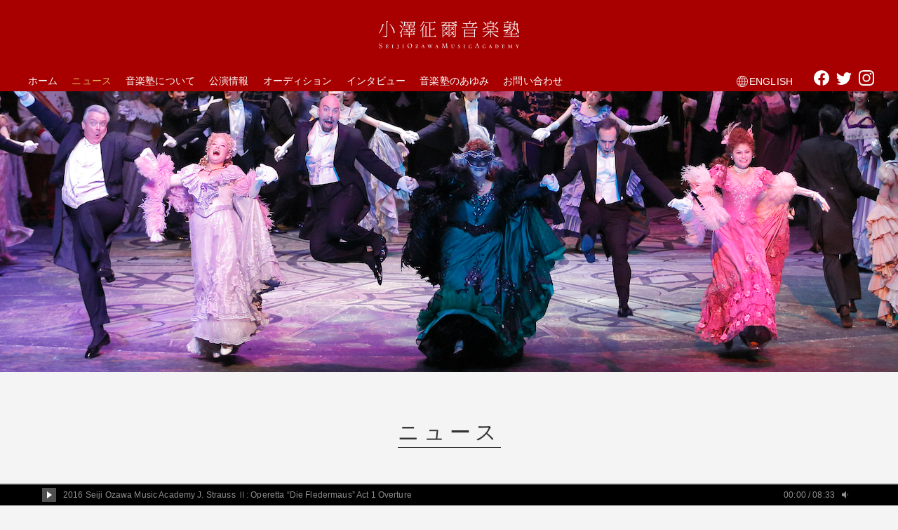

--- FILE ---
content_type: text/html; charset=UTF-8
request_url: https://soma.sakura.tv/news/page/4
body_size: 26678
content:
<!DOCTYPE html>
<!--[if lt IE 7 ]> <html lang="ja" class="ie6 oldie"> <![endif]--> 
<!--[if IE 7 ]>    <html lang="ja" class="ie7 oldie"> <![endif]-->
<!--[if IE 8 ]>    <html lang="ja" class="ie8 oldie"> <![endif]-->
<!--[if IE 9 ]>    <html lang="ja" class="ie9"> <![endif]-->
<!--[if (gt IE 9)|!(IE)]><!--> <html lang="ja"> <!--<![endif]-->
<head>
<!-- Google Tag Manager -->
<script>(function(w,d,s,l,i){w[l]=w[l]||[];w[l].push({'gtm.start':
new Date().getTime(),event:'gtm.js'});var f=d.getElementsByTagName(s)[0],
j=d.createElement(s),dl=l!='dataLayer'?'&l='+l:'';j.async=true;j.src=
'https://www.googletagmanager.com/gtm.js?id='+i+dl;f.parentNode.insertBefore(j,f);
})(window,document,'script','dataLayer','GTM-53NCPWB');</script>
<!-- End Google Tag Manager -->

<title>ニュース | 小澤征爾音楽塾</title>
<meta charset="utf-8">
<meta name="viewport" content="width=device-width,initial-scale=1.0,minimum-scale=1.0">

<!-- <meta name="format-detection" content="telephone=no"> -->

<!-- All in One SEO Pack 2.12 by Michael Torbert of Semper Fi Web Design[-1,-1] -->
<link rel='prev' href='https://soma.sakura.tv/news/page/3' />
<link rel='next' href='https://soma.sakura.tv/news/page/5' />

<link rel="canonical" href="https://soma.sakura.tv/news/page/4" />
<!-- /all in one seo pack -->
<link rel='dns-prefetch' href='//s.w.org' />
<link rel="alternate" type="application/rss+xml" title="小澤征爾音楽塾 Seiji Ozawa Music Academy &raquo; ニュース フィード" href="https://soma.sakura.tv/news/feed/" />
<link rel='stylesheet' id='contact-form-7-css'  href='https://soma.sakura.tv/views/plugins/contact-form-7/includes/css/styles.css?ver=5.1.1' type='text/css' media='all' />
<link rel='stylesheet' id='contact-form-7-confirm-css'  href='https://soma.sakura.tv/views/plugins/contact-form-7-add-confirm/includes/css/styles.css?ver=5.1' type='text/css' media='all' />
<script type='text/javascript' src='https://soma.sakura.tv/sys/wp-includes/js/jquery/jquery.js?ver=1.12.4'></script>
<script type='text/javascript' src='https://soma.sakura.tv/sys/wp-includes/js/jquery/jquery-migrate.min.js?ver=1.4.1'></script>
<meta name="generator" content="WPML ver:4.1.4 stt:1,28;" />
<link href="/assets/css/pra_add.css" rel="stylesheet">		<style type="text/css">.recentcomments a{display:inline !important;padding:0 !important;margin:0 !important;}</style>
		<meta property="fb:app_id" content="757060721651859" />
<meta property="og:type" content="website" />
<meta property="og:url" content="http://ozawa-musicacademy.com/" />
<!-- <meta property="og:title" content="小澤征爾音楽塾" />
<meta property="og:description" content="小澤征爾音楽塾" />
<meta property="og:site_name" content="小澤征爾音楽塾" /> -->
<meta property="og:image" content="http://ozawa-musicacademy.com/assets/img/common/ogp_soma.jpg" />
<!-- <meta property="og:image" content="http://ozawa-musicacademy.com/assets/img/common/ogp_soma.jpg" />-->
<!-- <meta name="twitter:card" content="summary">
<meta name="twitter:title" content="小澤征爾音楽塾">
<meta name="twitter:description" content="小澤征爾音楽塾"> -->
<!-- <meta name="twitter:image:src" content="http://ozawa-musicacademy.com/assets/img/common/ogp_soma.jpg"> -->
<meta name="twitter:domain" content="ozawa-musicacademy.com">

<link rel="shortcut icon" href="/assets/img/common/favicon.ico">
<link rel="stylesheet" href="/assets/css/style.css?1765418642" type="text/css">
<link href="/assets/css/interview.css?1765418642" rel="stylesheet" type="text/css">
<link href="/assets/css/modaal.css" rel="stylesheet" type="text/css">

	
<script>
var sayingJSON = {};
</script>

<script src="/assets/js/lib/moment.min.js"></script>
<script src="/assets/js/lib/jquery-1.12.4.min.js"></script>
<script src="/assets/js/lib/jquery.easing1.3.js"></script>
<script src="/assets/js/lib/jplayer/jquery.jplayer.min.js"></script>
<script src="/assets/js/lib/jplayer/jplayer.playlist.min.js"></script>
<script src="/assets/js/lib/jquery.imgloader.min.js"></script>
<script src="/assets/js/lib/velocity.min.js"></script>
<script src="/assets/js/lib/responsive.js"></script>
<script src="/assets/js/lib/headroom.js"></script>
<!-- <script src="/assets/js/lib/isotope.pkgd.min.js"></script> -->
<script src="https://unpkg.com/isotope-layout@3/dist/isotope.pkgd.min.js"></script>
<script src="/assets/js/lib/jquery.kerning.js"></script>
<script src="/assets/js/lib/jquery.fancybox.min.js"></script>
<script src="/assets/js/lib/slick.min.js"></script>
<script src="/assets/js/lib/modernizr-custom.js"></script>
<script src="/assets/js/lib/jquery.matchHeight-min.js"></script>
<script src="/assets/js/lib/modaal.js"></script>
<script src="/assets/js/common.js?1765418642"></script>

<!--[if lt IE 9]>
<script src="http://html5shiv.googlecode.com/svn/trunk/html5.js"></script>
<script src="http://ie7-js.googlecode.com/svn/version/2.1(beta4)/IE9.js"></script>
<script src="http://css3-mediaqueries-js.googlecode.com/svn/trunk/css3-mediaqueries.js"></script>
<![endif]-->


</head>

<body class="archive paged post-type-archive post-type-archive-news paged-4 post-type-paged-4  news archives-news news-home pc jp">
<!-- Google Tag Manager (noscript) -->
<noscript><iframe src="https://www.googletagmanager.com/ns.html?id=GTM-53NCPWB"
height="0" width="0" style="display:none;visibility:hidden"></iframe></noscript>
<!-- End Google Tag Manager (noscript) -->

  

<div id="loadPanel">
  <div id="indicator-line"></div>
  <div id="bg-indicator"></div>
  <div id="statement">
    <div id="statement-inner">
      <div class="logo"></div>
    </div>
  </div>
</div><!-- /#loadPanel -->

<header id="site-header">
  <div id="logo-area">
    <h1 id="logo-main" class="sitelogo _white"><a href="/">小澤征爾音楽塾 Seiji Ozawa Music Academy</a></h1>
  </div>
  
  <div id="menu-block" class="in-large-block _nolimit">
    <nav id="menu-area">

      <ul class="menu">
        <li><a href="/" title="ホーム">ホーム</a></li>
        <li><a href="/news" title="ニュース" class="_current">ニュース</a></li>
        <li><a href="/about" title="音楽塾について">音楽塾について</a></li>
        <li><a href="/program" title="公演情報">公演情報</a></li>
        <li><a href="/audition" title="オーディション">オーディション</a></li>
        <li><a href="/interview" title="インタビュー">インタビュー</a></li>
        <li><a href="/history" title="音楽塾のあゆみ">音楽塾のあゆみ</a></li>
        <li><a href="/contact" title="お問い合わせ">お問い合わせ</a></li>
      </ul>

      <ul class="functions">
        <li class="en _sans"><a href="https://soma.sakura.tv/en/news"><svg xmlns="http://www.w3.org/2000/svg" viewBox="0 0 46 46" preserveAspectRatio=”xMinYMid”><path class="colored" d="M23,0A23,23,0,1,0,46,23,23,23,0,0,0,23,0ZM41.3,32.93H34a41,41,0,0,0,1.14-8.71h8.68A20.68,20.68,0,0,1,41.3,32.93ZM2.22,24.22H10.9A41,41,0,0,0,12,32.93H4.7A20.68,20.68,0,0,1,2.22,24.22ZM4.7,13.07H12a40.88,40.88,0,0,0-1.14,9H2.2A20.81,20.81,0,0,1,4.7,13.07ZM24,10.89V2.28c2.87.6,5.42,3.89,7.07,8.61Zm7.74,2.18a38.41,38.41,0,0,1,1.23,9H24v-9ZM21.78,2.35v8.54H15C16.57,6.32,19,3.1,21.78,2.35Zm0,10.72v9h-8.7a38.41,38.41,0,0,1,1.23-9Zm-8.7,11.15h8.7v8.71H14.31A39,39,0,0,1,13.08,24.22Zm8.7,10.89v8.54c-2.76-.75-5.21-4-6.8-8.54ZM24,43.72V35.11H31C29.37,39.83,26.82,43.12,24,43.72Zm0-10.79V24.22h9a39,39,0,0,1-1.23,8.71ZM35.1,22.05a40.88,40.88,0,0,0-1.14-9H41.3a20.81,20.81,0,0,1,2.5,9Zm4.82-11.16H33.35a21.15,21.15,0,0,0-4.19-7.78A20.9,20.9,0,0,1,39.92,10.89ZM16.84,3.11a21.15,21.15,0,0,0-4.19,7.78H6.08A20.9,20.9,0,0,1,16.84,3.11Zm-10.76,32h6.57a21.15,21.15,0,0,0,4.19,7.78A20.9,20.9,0,0,1,6.08,35.11Zm23.08,7.78a21.15,21.15,0,0,0,4.19-7.78h6.57A20.9,20.9,0,0,1,29.16,42.89Z"/></svg>ENGLISH</a></li>      </ul>
      
  	  <ul class="sns">
    	  <li class="facebook"><a href="https://www.facebook.com/SeijiOzawaMusicAcademy" target="_blank">
					<i class=""><svg viewBox="0 0 46.36 46.07"><path class="colored" d="M46.36,23.18a23.18,23.18,0,1,0-26.8,22.89V29.86H13.65V23.15h5.91V18c0-5.8,3.45-9,8.73-9a31.74,31.74,0,0,1,5.16.5v5.66h-2.9c-2.88,0-3.81,1.8-3.81,3.63v4.35h6.45l-1,6.71H26.77V46.07A23.19,23.19,0,0,0,46.36,23.18"/></svg></i>
					<span>facebook</span>
				</a></li>
				<li class="twitter"><a href="https://twitter.com/OzMusic_Academy" target="_blank">
					<i class=""><svg viewBox="0 0 46 37.38"><path class="colored" d="M14.47,37.38c17.36,0,26.85-14.38,26.85-26.85,0-.41,0-.81,0-1.22A19.17,19.17,0,0,0,46,4.43a18.91,18.91,0,0,1-5.42,1.48A9.5,9.5,0,0,0,44.73.69a18.8,18.8,0,0,1-6,2.29,9.46,9.46,0,0,0-16.09,8.61A26.83,26.83,0,0,1,3.2,1.73a9.44,9.44,0,0,0,2.92,12.6,9.5,9.5,0,0,1-4.27-1.18v.12a9.44,9.44,0,0,0,7.57,9.25,9.45,9.45,0,0,1-4.26.16A9.45,9.45,0,0,0,14,29.24a18.94,18.94,0,0,1-11.72,4A20.91,20.91,0,0,1,0,33.15a26.79,26.79,0,0,0,14.47,4.23"/></svg></i>
					<span>twitter</span>
				</a></li>
    	  <li class="instagram"><a href="https://www.instagram.com/seijiozawamusicacademy/" target="_blank">
					<i class=""><svg viewBox="0 0 46.23 46.23"><path class="colored" d="M23.11,4.16c6.17,0,6.91,0,9.34.14a12.52,12.52,0,0,1,4.29.8A7.14,7.14,0,0,1,39.4,6.82a7.17,7.17,0,0,1,1.73,2.66,12.9,12.9,0,0,1,.8,4.29c.11,2.44.13,3.17.13,9.34s0,6.91-.13,9.34a12.78,12.78,0,0,1-.8,4.29,7.66,7.66,0,0,1-4.39,4.39,12.78,12.78,0,0,1-4.29.8c-2.43.11-3.17.13-9.34.13s-6.9,0-9.34-.13a12.9,12.9,0,0,1-4.29-.8A7.17,7.17,0,0,1,6.82,39.4,7.14,7.14,0,0,1,5.1,36.74a12.52,12.52,0,0,1-.8-4.29c-.11-2.43-.14-3.17-.14-9.34s0-6.9.14-9.34a12.64,12.64,0,0,1,.8-4.29A7.14,7.14,0,0,1,6.82,6.82,7.14,7.14,0,0,1,9.48,5.1a12.64,12.64,0,0,1,4.29-.8c2.44-.11,3.17-.14,9.34-.14m0-4.16c-6.27,0-7.06,0-9.53.14A17,17,0,0,0,8,1.21,11.21,11.21,0,0,0,3.88,3.88,11.21,11.21,0,0,0,1.21,8,17,17,0,0,0,.14,13.58C0,16.05,0,16.84,0,23.11s0,7.07.14,9.53a17,17,0,0,0,1.07,5.61,11.33,11.33,0,0,0,2.67,4.1A11.31,11.31,0,0,0,8,45a17.18,17.18,0,0,0,5.61,1.08c2.47.11,3.26.14,9.53.14s7.07,0,9.53-.14A17.18,17.18,0,0,0,38.25,45,11.73,11.73,0,0,0,45,38.25a17.18,17.18,0,0,0,1.08-5.61c.11-2.46.14-3.25.14-9.53s0-7.06-.14-9.53A17.18,17.18,0,0,0,45,8a11.31,11.31,0,0,0-2.66-4.09,11.33,11.33,0,0,0-4.1-2.67A17,17,0,0,0,32.64.14C30.18,0,29.39,0,23.11,0Z"/><path class="colored" d="M23.11,11.24A11.87,11.87,0,1,0,35,23.11,11.88,11.88,0,0,0,23.11,11.24Zm0,19.58a7.71,7.71,0,1,1,7.71-7.71A7.71,7.71,0,0,1,23.11,30.82Z"/><circle class="colored" cx="35.45" cy="10.78" r="2.77"/></svg></i>	
					</i><span>instagram</span>
				</a></li>
  	  </ul>
  	  <a href="#" id="navi-closebtn"><div class="label">CLOSE</div><span></span><span></span></a>
    </nav>
  </div>

  <div id="navi-btn"><a class="menu-trigger" href="#"><span></span><span></span><span></span></a></div>


</header>

<article>
  <div id="main-cover" style="background-image:url(/assets/img/news/mv_news.jpg);"></div>  
  
  <section id="sct-news">
    <div class="content-frame">
      <h2 class="section-title"><span>ニュース</span></h2>

      <ul class="column column3 _type-projects">
        <li><a href="https://soma.sakura.tv/news/2509">
          <figure style="background-image:url(https://soma.sakura.tv/views/uploads/2023/09/cosi-top-1-768x429.jpeg);" class="fbg"><img src="/assets/img/common/space_3x2.png" alt="【東京公演　当日券販売のお知らせ】小澤征爾音楽塾オペラ・プロジェクトXX モーツァルト：歌劇「コジ・ファン・トゥッテ」"></figure>
          <div class="text">
            <div class="meta">
              <div class="category">ニュース</div>
              <div class="date">2024.03.21</div>
            </div>
            <div class="title">【東京公演　当日券販売のお知らせ】小澤征爾音楽塾オペラ・プロジェクトXX モーツァルト：歌劇「コジ・ファン・トゥッテ」</div>
          </div>
        </a></li>
        <li><a href="https://soma.sakura.tv/news/2393">
          <figure style="background-image:url(https://soma.sakura.tv/views/uploads/2024/03/14-1_R570393-768x512.jpg);" class="fbg"><img src="/assets/img/common/space_3x2.png" alt="【連載⑰】「小澤征爾音楽塾のオペラができるまで」：元塾生・大宮臨太郎さん（NHK交響楽団 第2ヴァイオリン首席奏者／サイトウ・キネン・オーケストラ ヴァイオリン奏者）インタビュー"></figure>
          <div class="text">
            <div class="meta">
              <div class="category">ニュース</div>
              <div class="date">2024.03.19</div>
            </div>
            <div class="title">【連載⑰】「小澤征爾音楽塾のオペラができるまで」：元塾生・大宮臨太郎さん（NHK交響楽団 第2ヴァイオリン首席奏者／サイトウ・キネン・オーケストラ ヴァイオリン奏者）インタビュー</div>
          </div>
        </a></li>
        <li><a href="https://soma.sakura.tv/news/2507">
          <figure style="background-image:url(https://soma.sakura.tv/views/uploads/2023/09/cosi-top-768x455.jpeg);" class="fbg"><img src="/assets/img/common/space_3x2.png" alt="【神奈川公演　当日券販売のお知らせ】小澤征爾音楽塾オペラ・プロジェクトXX モーツァルト：歌劇「コジ・ファン・トゥッテ」"></figure>
          <div class="text">
            <div class="meta">
              <div class="category">ニュース</div>
              <div class="date">2024.03.19</div>
            </div>
            <div class="title">【神奈川公演　当日券販売のお知らせ】小澤征爾音楽塾オペラ・プロジェクトXX モーツァルト：歌劇「コジ・ファン・トゥッテ」</div>
          </div>
        </a></li>
        <li><a href="https://soma.sakura.tv/news/2490">
          <figure style="background-image:url(https://soma.sakura.tv/views/uploads/2024/03/16-1_R702469-1-768x512.jpg);" class="fbg"><img src="/assets/img/common/space_3x2.png" alt="【連載⑯】「小澤征爾音楽塾のオペラができるまで」：ゲネプロ"></figure>
          <div class="text">
            <div class="meta">
              <div class="category">ニュース</div>
              <div class="date">2024.03.17</div>
            </div>
            <div class="title">【連載⑯】「小澤征爾音楽塾のオペラができるまで」：ゲネプロ</div>
          </div>
        </a></li>
        <li><a href="https://soma.sakura.tv/news/2473">
          <figure style="background-image:url(https://soma.sakura.tv/views/uploads/2024/03/15-0_S221329-768x512.jpg);" class="fbg"><img src="/assets/img/common/space_3x2.png" alt="【連載⑮】「小澤征爾音楽塾のオペラができるまで」：「子どものためのオペラ」楽器紹介編"></figure>
          <div class="text">
            <div class="meta">
              <div class="category">ニュース</div>
              <div class="date">2024.03.16</div>
            </div>
            <div class="title">【連載⑮】「小澤征爾音楽塾のオペラができるまで」：「子どものためのオペラ」楽器紹介編</div>
          </div>
        </a></li>
        <li><a href="https://soma.sakura.tv/news/2435">
          <figure style="background-image:url(https://soma.sakura.tv/views/uploads/2024/03/2024Opera-for-Children_S221339-768x512.jpg);" class="fbg"><img src="/assets/img/common/space_3x2.png" alt="「子どものためのオペラ」に約3,000人の子どもたちが来場！"></figure>
          <div class="text">
            <div class="meta">
              <div class="category">ニュース</div>
              <div class="date">2024.03.15</div>
            </div>
            <div class="title">「子どものためのオペラ」に約3,000人の子どもたちが来場！</div>
          </div>
        </a></li>
        <li><a href="https://soma.sakura.tv/news/2420">
          <figure style="background-image:url(https://soma.sakura.tv/views/uploads/2024/03/15-1_R696514-768x512.jpg);" class="fbg"><img src="/assets/img/common/space_3x2.png" alt="【連載⑭】「小澤征爾音楽塾のオペラができるまで」：「子どものためのオペラ」とメインキャストのリハーサル"></figure>
          <div class="text">
            <div class="meta">
              <div class="category">ニュース</div>
              <div class="date">2024.03.15</div>
            </div>
            <div class="title">【連載⑭】「小澤征爾音楽塾のオペラができるまで」：「子どものためのオペラ」とメインキャストのリハーサル</div>
          </div>
        </a></li>
        <li><a href="https://soma.sakura.tv/news/2381">
          <figure style="background-image:url(https://soma.sakura.tv/views/uploads/2024/03/13-1_R699636-768x512.jpg);" class="fbg"><img src="/assets/img/common/space_3x2.png" alt="【連載⑬】「小澤征爾音楽塾のオペラができるまで」：原田禎夫副塾長のスピーチ"></figure>
          <div class="text">
            <div class="meta">
              <div class="category">ニュース</div>
              <div class="date">2024.03.14</div>
            </div>
            <div class="title">【連載⑬】「小澤征爾音楽塾のオペラができるまで」：原田禎夫副塾長のスピーチ</div>
          </div>
        </a></li>
        <li><a href="https://soma.sakura.tv/news/2410">
          <figure style="background-image:url(https://soma.sakura.tv/views/uploads/2024/03/2024Cosi-postcard_A7B2050-768x512.jpg);" class="fbg"><img src="/assets/img/common/space_3x2.png" alt="「コジ・ファン・トゥッテ」公式プログラム＆ポストカード　会場ロビーにて販売！"></figure>
          <div class="text">
            <div class="meta">
              <div class="category">ニュース</div>
              <div class="date">2024.03.14</div>
            </div>
            <div class="title">「コジ・ファン・トゥッテ」公式プログラム＆ポストカード　会場ロビーにて販売！</div>
          </div>
        </a></li>
      </ul>
      
      <div id="controller">
        <nav id="navi-pre-next">
        <div class="cursor prev"><a href="https://soma.sakura.tv/news/page/3" >&lt;</a></div><div class='wp-pagenavi' role='navigation'>
<span class='pages'>4 / 18</span><a class="first" href="https://soma.sakura.tv/news/">« 先頭</a><a class="previouspostslink" rel="prev" href="https://soma.sakura.tv/news/page/3">«</a><span class='extend'>...</span><a class="page smaller" title="Page 2" href="https://soma.sakura.tv/news/page/2">2</a><a class="page smaller" title="Page 3" href="https://soma.sakura.tv/news/page/3">3</a><span aria-current='page' class='current'>4</span><a class="page larger" title="Page 5" href="https://soma.sakura.tv/news/page/5">5</a><a class="page larger" title="Page 6" href="https://soma.sakura.tv/news/page/6">6</a><span class='extend'>...</span><a class="larger page" title="Page 10" href="https://soma.sakura.tv/news/page/10">10</a><span class='extend'>...</span><a class="nextpostslink" rel="next" href="https://soma.sakura.tv/news/page/5">»</a><a class="last" href="https://soma.sakura.tv/news/page/18">最後 »</a>
</div><div class="cursor next"><a href="https://soma.sakura.tv/news/page/5" >&gt;</a></div>        </nav>
      </div>
    </div>
  </section>
</article>


<div id="ticket-area">
  <div class="content-frame">
    <a class="banner tbl-frame _middle fbg" href="/program#sct-ticket">
      
      <div class="tbl-cell">
        <div class="section-title _white mgb0"><span>チケット購入</span></div>
      </div>
    </a>
  </div>
</div>

<footer id="site-footer">
	<div class="content-frame _nolimit">
  	
  	<div id="footer-top">
    	<div class="sitelogo"><a href="/" title="小澤征爾音楽塾 Seiji Ozawa Music Academy">小澤征爾音楽塾 Seiji Ozawa Music Academy</a></div>
  	  			
			<ul class="sns">
    	  <li class="facebook"><a href="https://www.facebook.com/SeijiOzawaMusicAcademy" target="_blank">
					<i class=""><svg xmlns="http://www.w3.org/2000/svg" viewBox="0 0 46.36 46.07"><path class="colored" d="M46.36,23.18a23.18,23.18,0,1,0-26.8,22.89V29.86H13.65V23.15h5.91V18c0-5.8,3.45-9,8.73-9a31.74,31.74,0,0,1,5.16.5v5.66h-2.9c-2.88,0-3.81,1.8-3.81,3.63v4.35h6.45l-1,6.71H26.77V46.07A23.19,23.19,0,0,0,46.36,23.18"/></svg></i>
					<span>facebook</span>
				</a></li>
				<li class="twitter"><a href="https://twitter.com/OzMusic_Academy" target="_blank">
					<i class=""><svg xmlns="http://www.w3.org/2000/svg" viewBox="0 0 46 37.38"><path class="colored" d="M14.47,37.38c17.36,0,26.85-14.38,26.85-26.85,0-.41,0-.81,0-1.22A19.17,19.17,0,0,0,46,4.43a18.91,18.91,0,0,1-5.42,1.48A9.5,9.5,0,0,0,44.73.69a18.8,18.8,0,0,1-6,2.29,9.46,9.46,0,0,0-16.09,8.61A26.83,26.83,0,0,1,3.2,1.73a9.44,9.44,0,0,0,2.92,12.6,9.5,9.5,0,0,1-4.27-1.18v.12a9.44,9.44,0,0,0,7.57,9.25,9.45,9.45,0,0,1-4.26.16A9.45,9.45,0,0,0,14,29.24a18.94,18.94,0,0,1-11.72,4A20.91,20.91,0,0,1,0,33.15a26.79,26.79,0,0,0,14.47,4.23"/></svg></i>
					<span>twitter</span>
				</a></li>
    	  <li class="instagram"><a href="https://www.instagram.com/seijiozawamusicacademy/" target="_blank">
					<i class=""><svg xmlns="http://www.w3.org/2000/svg" viewBox="0 0 46.23 46.23"><path class="colored" d="M23.11,4.16c6.17,0,6.91,0,9.34.14a12.52,12.52,0,0,1,4.29.8A7.14,7.14,0,0,1,39.4,6.82a7.17,7.17,0,0,1,1.73,2.66,12.9,12.9,0,0,1,.8,4.29c.11,2.44.13,3.17.13,9.34s0,6.91-.13,9.34a12.78,12.78,0,0,1-.8,4.29,7.66,7.66,0,0,1-4.39,4.39,12.78,12.78,0,0,1-4.29.8c-2.43.11-3.17.13-9.34.13s-6.9,0-9.34-.13a12.9,12.9,0,0,1-4.29-.8A7.17,7.17,0,0,1,6.82,39.4,7.14,7.14,0,0,1,5.1,36.74a12.52,12.52,0,0,1-.8-4.29c-.11-2.43-.14-3.17-.14-9.34s0-6.9.14-9.34a12.64,12.64,0,0,1,.8-4.29A7.14,7.14,0,0,1,6.82,6.82,7.14,7.14,0,0,1,9.48,5.1a12.64,12.64,0,0,1,4.29-.8c2.44-.11,3.17-.14,9.34-.14m0-4.16c-6.27,0-7.06,0-9.53.14A17,17,0,0,0,8,1.21,11.21,11.21,0,0,0,3.88,3.88,11.21,11.21,0,0,0,1.21,8,17,17,0,0,0,.14,13.58C0,16.05,0,16.84,0,23.11s0,7.07.14,9.53a17,17,0,0,0,1.07,5.61,11.33,11.33,0,0,0,2.67,4.1A11.31,11.31,0,0,0,8,45a17.18,17.18,0,0,0,5.61,1.08c2.47.11,3.26.14,9.53.14s7.07,0,9.53-.14A17.18,17.18,0,0,0,38.25,45,11.73,11.73,0,0,0,45,38.25a17.18,17.18,0,0,0,1.08-5.61c.11-2.46.14-3.25.14-9.53s0-7.06-.14-9.53A17.18,17.18,0,0,0,45,8a11.31,11.31,0,0,0-2.66-4.09,11.33,11.33,0,0,0-4.1-2.67A17,17,0,0,0,32.64.14C30.18,0,29.39,0,23.11,0Z"/><path class="colored" d="M23.11,11.24A11.87,11.87,0,1,0,35,23.11,11.88,11.88,0,0,0,23.11,11.24Zm0,19.58a7.71,7.71,0,1,1,7.71-7.71A7.71,7.71,0,0,1,23.11,30.82Z"/><circle class="colored" cx="35.45" cy="10.78" r="2.77"/></svg></i>	
					<span>instagram</span>
				</a></li>
			</ul>
			
  	</div>


  	<nav id="footer-menu">
  	  <ul class="menu">
        <li><a href="/" title="ホーム">ホーム</a></li>
        <li><a href="/news" title="ニュース">ニュース</a></li>
        <li><a href="/about" title="音楽塾について">音楽塾について</a></li>
        <li><a href="/program" title="プログラム">公演情報</a></li>
        <li><a href="/audition" title="オーディション">オーディション</a></li>
        <li><a href="/interview" title="インタビュー">インタビュー</a></li>
        <li><a href="/history" title="音楽塾のあゆみ">音楽塾のあゆみ</a></li>
        <li><a href="/contact" title="お問い合わせ">お問い合わせ</a></li>
        <li><a href="/press" title="プレスリリース">プレス</a></li>
        <li><a href="/privacypolicy" title="プライバシーポリシー">プライバシーポリシー</a></li>
  	  </ul>
  	  <ul class="functions">
    	  <li class="en _sans"><a href="https://soma.sakura.tv/en/news"><svg xmlns="http://www.w3.org/2000/svg" viewBox="0 0 46 46" preserveAspectRatio=”xMinYMid”><path class="colored" d="M23,0A23,23,0,1,0,46,23,23,23,0,0,0,23,0ZM41.3,32.93H34a41,41,0,0,0,1.14-8.71h8.68A20.68,20.68,0,0,1,41.3,32.93ZM2.22,24.22H10.9A41,41,0,0,0,12,32.93H4.7A20.68,20.68,0,0,1,2.22,24.22ZM4.7,13.07H12a40.88,40.88,0,0,0-1.14,9H2.2A20.81,20.81,0,0,1,4.7,13.07ZM24,10.89V2.28c2.87.6,5.42,3.89,7.07,8.61Zm7.74,2.18a38.41,38.41,0,0,1,1.23,9H24v-9ZM21.78,2.35v8.54H15C16.57,6.32,19,3.1,21.78,2.35Zm0,10.72v9h-8.7a38.41,38.41,0,0,1,1.23-9Zm-8.7,11.15h8.7v8.71H14.31A39,39,0,0,1,13.08,24.22Zm8.7,10.89v8.54c-2.76-.75-5.21-4-6.8-8.54ZM24,43.72V35.11H31C29.37,39.83,26.82,43.12,24,43.72Zm0-10.79V24.22h9a39,39,0,0,1-1.23,8.71ZM35.1,22.05a40.88,40.88,0,0,0-1.14-9H41.3a20.81,20.81,0,0,1,2.5,9Zm4.82-11.16H33.35a21.15,21.15,0,0,0-4.19-7.78A20.9,20.9,0,0,1,39.92,10.89ZM16.84,3.11a21.15,21.15,0,0,0-4.19,7.78H6.08A20.9,20.9,0,0,1,16.84,3.11Zm-10.76,32h6.57a21.15,21.15,0,0,0,4.19,7.78A20.9,20.9,0,0,1,6.08,35.11Zm23.08,7.78a21.15,21.15,0,0,0,4.19-7.78h6.57A20.9,20.9,0,0,1,29.16,42.89Z"/></svg>ENGLISH</a></li>  	  </ul>
  	</nav>

  	
  	<div id="footer-bottom" class="mgt50">
    	<p class="left"><small class="copyright">&copy;VEROZA Japan</small></p>
    	<div class="right"><a href="#" class="to-pagetop" title="BACK TO TOP">Back to Top</a></div>
  	</div><!-- /#footer-top -->
	</div><!-- /.inner -->
</footer><!-- /#siteFooter -->


<div id="jquery_jplayer_1" class="jp-jplayer"></div>
<div id="player-skin" class="jp-audio">
  <div class="jp-seek-bar"><div class="jp-play-bar"></div></div>
  <div class="in-large-block">
    <div class="left">
      <div id="btn-play" class="_pause"></div>
      <div id="music-title" class="jp-playlist"><ul><li></li></ul></div>
    </div>
    <div class="right">
      <div id="music-time"><span class="jp-current-time">00:00</span> / <span class="jp-duration">00:00</span></div>
      <div id="btn-volume" class="_vol-1"></div>
    </div>
  </div>
</div>
<script type='text/javascript'>
/* <![CDATA[ */
var wpcf7 = {"apiSettings":{"root":"https:\/\/soma.sakura.tv\/wp-json\/contact-form-7\/v1","namespace":"contact-form-7\/v1"}};
/* ]]> */
</script>
<script type='text/javascript' src='https://soma.sakura.tv/views/plugins/contact-form-7/includes/js/scripts.js?ver=5.1.1'></script>
<script type='text/javascript' src='https://soma.sakura.tv/sys/wp-includes/js/jquery/jquery.form.min.js?ver=4.2.1'></script>
<script type='text/javascript' src='https://soma.sakura.tv/views/plugins/contact-form-7-add-confirm/includes/js/scripts.js?ver=5.1'></script>
<script type="text/javascript">
	$(".inline").modaal();
	$('.photoWrapper').matchHeight();
</script>
</body></html>

--- FILE ---
content_type: text/css
request_url: https://soma.sakura.tv/assets/css/pra_add.css
body_size: 2310
content:
/*SNSアイコン*/
header#site-header svg .colored {
   fill: #ffffff;
}
header#site-header svg .ncolored {
	fill: none;	
}
footer#site-footer svg .colored {
  fill: #555;
}
footer#site-footer svg .ncolored {
	fill: none;	
}
header#site-header #menu-area ul.functions {
	margin-top: 1px;
	padding-right: 110px;
	transition: .3s;
}
header#site-header.hide-logo #menu-area ul.functions {
	padding-right: 90px;
}
header#site-header #menu-area ul.functions li a,
footer#site-footer nav#footer-menu ul.functions li a {
	padding-left: 18px;
	position: relative;
}
header#site-header #menu-area ul.functions li a svg,
footer#site-footer nav#footer-menu ul.functions a svg {
	width: 16px;
	height: 16px;
	position: absolute;
	top: 50%;
	left: 0;
	margin-top: -8px;
}
@media screen and (max-width: 900px) {
	header#site-header #menu-area ul.functions {
		padding-right: 0;
		margin-top: 30px;
	}
}

header#site-header #menu-area ul.sns {
	bottom: -4px;
}
header#site-header #menu-area ul.sns > li a {
	width: auto;
}
header#site-header #menu-area ul.sns > li a::before {
  display: none;
}
header#site-header #menu-area ul.sns > li {
	width: 22px;
	margin-right: 14px;
	transition: .3s;
}
header#site-header #menu-area ul.sns > li svg {
	height: 22px;
	width: 22px;
	transition: .3s;
}
header#site-header.hide-logo #menu-area ul.sns > li {
	width: 16px;
}
header#site-header.hide-logo #menu-area ul.sns > li svg {
	height: 16px;
	width: 16px;
}
header#site-header #menu-area ul.sns > li.twitter svg {
	margin-top: 5%;
}



footer#site-footer #footer-top ul.sns {
	display: flex;
}
@media screen and (max-width: 420px) {
	footer#site-footer #footer-top ul.sns {
		position: relative;
		margin: 15px 0 0;
	}
}

footer#site-footer #footer-top ul.sns > li {
	text-align: left;
	margin-right: 14px;
}
footer#site-footer #footer-top ul.sns > li a {
	width: auto;
}
footer#site-footer #footer-top ul.sns > li a::before {
  display: none;
}
footer#site-footer #footer-top ul.sns > li svg {
	height: 24px;
	width: 24px;
}
footer#site-footer #footer-top ul.sns > li.twitter svg {
	margin-top: 5%;
}
footer#site-footer #footer-top ul.sns > a:hover svg .colored,
footer#site-footer nav#footer-menu ul.functions a:hover svg .colored {
	fill: #a80000;
}




/*オーディション タブ*/
@media screen and (min-width: 641px){
	body.archive-audition nav.mdl_tab-navi {
		overflow: visible;
	}
}

















--- FILE ---
content_type: text/css
request_url: https://soma.sakura.tv/assets/css/style.css?1765418642
body_size: 194088
content:
@charset "UTF-8";
@import "https://fonts.googleapis.com/css?family=EB+Garamond";
/* line 5, ../../../../../../../../../Library/Ruby/Gems/2.0.0/gems/compass-core-1.0.3/stylesheets/compass/reset/_utilities.scss */
html, body, div, span, applet, object, iframe,
h1, h2, h3, h4, h5, h6, p, blockquote, pre,
a, abbr, acronym, address, big, cite, code,
del, dfn, em, img, ins, kbd, q, s, samp,
small, strike, strong, sub, sup, tt, var,
b, u, i, center,
dl, dt, dd, ol, ul, li,
fieldset, form, label, legend,
table, caption, tbody, tfoot, thead, tr, th, td,
article, aside, canvas, details, embed,
figure, figcaption, footer, header, hgroup,
menu, nav, output, ruby, section, summary,
time, mark, audio, video {
  margin: 0;
  padding: 0;
  border: 0;
  font: inherit;
  font-size: 100%;
  vertical-align: baseline;
}

/* line 22, ../../../../../../../../../Library/Ruby/Gems/2.0.0/gems/compass-core-1.0.3/stylesheets/compass/reset/_utilities.scss */
html {
  line-height: 1;
}

/* line 24, ../../../../../../../../../Library/Ruby/Gems/2.0.0/gems/compass-core-1.0.3/stylesheets/compass/reset/_utilities.scss */
ol, ul {
  list-style: none;
}

/* line 26, ../../../../../../../../../Library/Ruby/Gems/2.0.0/gems/compass-core-1.0.3/stylesheets/compass/reset/_utilities.scss */
table {
  border-collapse: collapse;
  border-spacing: 0;
}

/* line 28, ../../../../../../../../../Library/Ruby/Gems/2.0.0/gems/compass-core-1.0.3/stylesheets/compass/reset/_utilities.scss */
caption, th, td {
  text-align: left;
  font-weight: normal;
  vertical-align: middle;
}

/* line 30, ../../../../../../../../../Library/Ruby/Gems/2.0.0/gems/compass-core-1.0.3/stylesheets/compass/reset/_utilities.scss */
q, blockquote {
  quotes: none;
}
/* line 103, ../../../../../../../../../Library/Ruby/Gems/2.0.0/gems/compass-core-1.0.3/stylesheets/compass/reset/_utilities.scss */
q:before, q:after, blockquote:before, blockquote:after {
  content: "";
  content: none;
}

/* line 32, ../../../../../../../../../Library/Ruby/Gems/2.0.0/gems/compass-core-1.0.3/stylesheets/compass/reset/_utilities.scss */
a img {
  border: none;
}

/* line 116, ../../../../../../../../../Library/Ruby/Gems/2.0.0/gems/compass-core-1.0.3/stylesheets/compass/reset/_utilities.scss */
article, aside, details, figcaption, figure, footer, header, hgroup, main, menu, nav, section, summary {
  display: block;
}

/* facebook */
/* twitter */
/* Instagram */
/* LINE */
/* Vimeo */
/* Pinterest */
/* tumblr */
/* google(red) */
@-moz-keyframes fadeOut {
  0% {
    opacity: 1;
    -moz-transform: translate(0, 0);
    transform: translate(0, 0);
  }
  99.999% {
    opacity: 0;
    -moz-transform: translate(0, 0);
    transform: translate(0, 0);
  }
  100% {
    opacity: 0;
    -moz-transform: translate(0, -20000px);
    transform: translate(0, -20000px);
  }
}
@-webkit-keyframes fadeOut {
  0% {
    opacity: 1;
    -webkit-transform: translate(0, 0);
    transform: translate(0, 0);
  }
  99.999% {
    opacity: 0;
    -webkit-transform: translate(0, 0);
    transform: translate(0, 0);
  }
  100% {
    opacity: 0;
    -webkit-transform: translate(0, -20000px);
    transform: translate(0, -20000px);
  }
}
@keyframes fadeOut {
  0% {
    opacity: 1;
    -moz-transform: translate(0, 0);
    -ms-transform: translate(0, 0);
    -webkit-transform: translate(0, 0);
    transform: translate(0, 0);
  }
  99.999% {
    opacity: 0;
    -moz-transform: translate(0, 0);
    -ms-transform: translate(0, 0);
    -webkit-transform: translate(0, 0);
    transform: translate(0, 0);
  }
  100% {
    opacity: 0;
    -moz-transform: translate(0, -20000px);
    -ms-transform: translate(0, -20000px);
    -webkit-transform: translate(0, -20000px);
    transform: translate(0, -20000px);
  }
}
@-moz-keyframes fadeIn {
  0% {
    opacity: 0;
    -moz-transform: translate(0, -20000px);
    transform: translate(0, -20000px);
  }
  .001% {
    opacity: 0;
    -moz-transform: translate(0, 0);
    transform: translate(0, 0);
  }
  100% {
    opacity: 1;
    -moz-transform: translate(0, 0);
    transform: translate(0, 0);
  }
}
@-webkit-keyframes fadeIn {
  0% {
    opacity: 0;
    -webkit-transform: translate(0, -20000px);
    transform: translate(0, -20000px);
  }
  .001% {
    opacity: 0;
    -webkit-transform: translate(0, 0);
    transform: translate(0, 0);
  }
  100% {
    opacity: 1;
    -webkit-transform: translate(0, 0);
    transform: translate(0, 0);
  }
}
@keyframes fadeIn {
  0% {
    opacity: 0;
    -moz-transform: translate(0, -20000px);
    -ms-transform: translate(0, -20000px);
    -webkit-transform: translate(0, -20000px);
    transform: translate(0, -20000px);
  }
  .001% {
    opacity: 0;
    -moz-transform: translate(0, 0);
    -ms-transform: translate(0, 0);
    -webkit-transform: translate(0, 0);
    transform: translate(0, 0);
  }
  100% {
    opacity: 1;
    -moz-transform: translate(0, 0);
    -ms-transform: translate(0, 0);
    -webkit-transform: translate(0, 0);
    transform: translate(0, 0);
  }
}
/* line 17, ../_scss/_mixin.scss */
.fbg {
  display: block;
  background: no-repeat center center transparent;
  -moz-background-size: cover !important;
  -o-background-size: cover !important;
  -webkit-background-size: cover !important;
  background-size: cover !important;
}
/* line 20, ../_scss/_mixin.scss */
.fbg._contain {
  background: no-repeat center center transparent;
  -moz-background-size: contain !important;
  -o-background-size: contain !important;
  -webkit-background-size: contain !important;
  background-size: contain !important;
}

/* line 23, ../_scss/_mixin.scss */
*:after {
  display: block;
  clear: both;
}

/*
 * Mixin for placeholder
 * @include placeholderColor(#00ff00);
 */
/*
http://book.scss.jp/code/c5/02.html

[sample - keyframes]
@include keyframes(headerBGAnima) {
	0% {opacity: 0;}
	50% {opacity: 1;}
	100% {}
}

*/
/*
@mixin keyframes($animaName) {
	@-webkit-keyframes $animaName {
		@content;
	}
	@-moz-keyframes $animaName {
		@content;
	}
	@-o-keyframes $animaName {
		@content;
	}
	@-ms-keyframes $animaName {
		@content;
	}
	@keyframes $animaName {
		@content;
	}
}
*/
/* UTILITY */
/* line 190, ../_scss/_mixin.scss */
*:after {
  display: block;
  clear: both;
}

/* = rate, padding, margin
-----------------------------------------------------------------------------*/
/* line 44, ../_scss/_base.scss */
body .mod_rate5 {
  width: 5% !important;
}
/* line 45, ../_scss/_base.scss */
body .mod_rate10 {
  width: 10% !important;
}
/* line 46, ../_scss/_base.scss */
body .mod_rate15 {
  width: 15% !important;
}
/* line 47, ../_scss/_base.scss */
body .mod_rate20 {
  width: 20% !important;
}
/* line 48, ../_scss/_base.scss */
body .mod_rate25 {
  width: 25% !important;
}
/* line 49, ../_scss/_base.scss */
body .mod_rate30 {
  width: 30% !important;
}
/* line 50, ../_scss/_base.scss */
body .mod_rate35 {
  width: 35% !important;
}
/* line 51, ../_scss/_base.scss */
body .mod_rate40 {
  width: 40% !important;
}
/* line 52, ../_scss/_base.scss */
body .mod_rate45 {
  width: 45% !important;
}
/* line 53, ../_scss/_base.scss */
body .mod_rate50 {
  width: 50% !important;
}
/* line 54, ../_scss/_base.scss */
body .mod_rate55 {
  width: 55% !important;
}
/* line 55, ../_scss/_base.scss */
body .mod_rate60 {
  width: 60% !important;
}
/* line 56, ../_scss/_base.scss */
body .mod_rate65 {
  width: 65% !important;
}
/* line 57, ../_scss/_base.scss */
body .mod_rate70 {
  width: 70% !important;
}
/* line 58, ../_scss/_base.scss */
body .mod_rate75 {
  width: 75% !important;
}
/* line 59, ../_scss/_base.scss */
body .mod_rate80 {
  width: 80% !important;
}
/* line 60, ../_scss/_base.scss */
body .mod_rate85 {
  width: 85% !important;
}
/* line 61, ../_scss/_base.scss */
body .mod_rate90 {
  width: 90% !important;
}
/* line 62, ../_scss/_base.scss */
body .mod_rate95 {
  width: 95% !important;
}
/* line 63, ../_scss/_base.scss */
body .mod_rate100 {
  width: 100% !important;
}
/* line 65, ../_scss/_base.scss */
body .pdb0 {
  padding-bottom: 0px !important;
}
/* line 66, ../_scss/_base.scss */
body .pdb5 {
  padding-bottom: 5px !important;
}
/* line 67, ../_scss/_base.scss */
body .pdb10 {
  padding-bottom: 10px !important;
}
/* line 68, ../_scss/_base.scss */
body .pdb15 {
  padding-bottom: 15px !important;
}
/* line 69, ../_scss/_base.scss */
body .pdb20 {
  padding-bottom: 20px !important;
}
/* line 70, ../_scss/_base.scss */
body .pdb25 {
  padding-bottom: 25px !important;
}
/* line 71, ../_scss/_base.scss */
body .pdb30 {
  padding-bottom: 30px !important;
}
/* line 72, ../_scss/_base.scss */
body .pdb35 {
  padding-bottom: 35px !important;
}
/* line 73, ../_scss/_base.scss */
body .pdb40 {
  padding-bottom: 40px !important;
}
/* line 74, ../_scss/_base.scss */
body .pdb45 {
  padding-bottom: 45px !important;
}
/* line 75, ../_scss/_base.scss */
body .pdb50 {
  padding-bottom: 50px !important;
}
/* line 76, ../_scss/_base.scss */
body .pdb55 {
  padding-bottom: 55px !important;
}
/* line 77, ../_scss/_base.scss */
body .pdb60 {
  padding-bottom: 60px !important;
}
/* line 78, ../_scss/_base.scss */
body .pdb65 {
  padding-bottom: 65px !important;
}
/* line 79, ../_scss/_base.scss */
body .pdb70 {
  padding-bottom: 70px !important;
}
/* line 80, ../_scss/_base.scss */
body .pdb75 {
  padding-bottom: 75px !important;
}
/* line 81, ../_scss/_base.scss */
body .pdb80 {
  padding-bottom: 80px !important;
}
/* line 82, ../_scss/_base.scss */
body .pdb85 {
  padding-bottom: 85px !important;
}
/* line 83, ../_scss/_base.scss */
body .pdb90 {
  padding-bottom: 90px !important;
}
/* line 84, ../_scss/_base.scss */
body .pdb95 {
  padding-bottom: 95px !important;
}
/* line 85, ../_scss/_base.scss */
body .pdb100 {
  padding-bottom: 100px !important;
}
/* line 87, ../_scss/_base.scss */
body .pdt0 {
  padding-top: 0px !important;
}
/* line 88, ../_scss/_base.scss */
body .pdt5 {
  padding-top: 5px !important;
}
/* line 89, ../_scss/_base.scss */
body .pdt15 {
  padding-top: 15px !important;
}
/* line 90, ../_scss/_base.scss */
body .pdt20 {
  padding-top: 20px;
}
/* line 91, ../_scss/_base.scss */
body .pdt25 {
  padding-top: 25px;
}
/* line 92, ../_scss/_base.scss */
body .pdt30 {
  padding-top: 30px;
}
/* line 93, ../_scss/_base.scss */
body .pdt35 {
  padding-top: 35px;
}
/* line 94, ../_scss/_base.scss */
body .pdt40 {
  padding-top: 40px !important;
}
/* line 95, ../_scss/_base.scss */
body .pdt45 {
  padding-top: 45px !important;
}
/* line 96, ../_scss/_base.scss */
body .pdt50 {
  padding-top: 50px;
}
/* line 97, ../_scss/_base.scss */
body .pdt55 {
  padding-top: 55px;
}
/* line 98, ../_scss/_base.scss */
body .pdt60 {
  padding-top: 60px;
}
/* line 99, ../_scss/_base.scss */
body .pdt65 {
  padding-top: 65px;
}
/* line 100, ../_scss/_base.scss */
body .pdt70 {
  padding-top: 70px;
}
/* line 101, ../_scss/_base.scss */
body .pdt75 {
  padding-top: 75px;
}
/* line 102, ../_scss/_base.scss */
body .pdt80 {
  padding-top: 80px;
}
/* line 103, ../_scss/_base.scss */
body .pdt85 {
  padding-top: 85px;
}
/* line 104, ../_scss/_base.scss */
body .pdt90 {
  padding-top: 90px;
}
/* line 105, ../_scss/_base.scss */
body .pdt95 {
  padding-top: 95px;
}
/* line 106, ../_scss/_base.scss */
body .pdt100 {
  padding-top: 100px;
}
/* line 108, ../_scss/_base.scss */
body .pdl0 {
  padding-left: 0px !important;
}
/* line 109, ../_scss/_base.scss */
body .pdl5 {
  padding-left: 5px !important;
}
/* line 110, ../_scss/_base.scss */
body .pdl10 {
  padding-left: 10px !important;
}
/* line 111, ../_scss/_base.scss */
body .pdl15 {
  padding-left: 15px !important;
}
/* line 112, ../_scss/_base.scss */
body .pdl20 {
  padding-left: 20px;
}
/* line 113, ../_scss/_base.scss */
body .pdl25 {
  padding-left: 25px;
}
/* line 114, ../_scss/_base.scss */
body .pdl30 {
  padding-left: 30px;
}
/* line 115, ../_scss/_base.scss */
body .pdl35 {
  padding-left: 35px;
}
/* line 116, ../_scss/_base.scss */
body .pdl40 {
  padding-left: 40px !important;
}
/* line 117, ../_scss/_base.scss */
body .pdl45 {
  padding-left: 45px !important;
}
/* line 118, ../_scss/_base.scss */
body .pdl50 {
  padding-left: 50px;
}
/* line 119, ../_scss/_base.scss */
body .pdl55 {
  padding-left: 55px;
}
/* line 120, ../_scss/_base.scss */
body .pdl60 {
  padding-left: 60px;
}
/* line 121, ../_scss/_base.scss */
body .pdl65 {
  padding-left: 65px;
}
/* line 122, ../_scss/_base.scss */
body .pdl70 {
  padding-left: 70px;
}
/* line 123, ../_scss/_base.scss */
body .pdl75 {
  padding-left: 75px;
}
/* line 124, ../_scss/_base.scss */
body .pdl80 {
  padding-left: 80px;
}
/* line 125, ../_scss/_base.scss */
body .pdl85 {
  padding-left: 85px;
}
/* line 126, ../_scss/_base.scss */
body .pdl90 {
  padding-left: 90px;
}
/* line 127, ../_scss/_base.scss */
body .pdl95 {
  padding-left: 95px;
}
/* line 128, ../_scss/_base.scss */
body .pdl100 {
  padding-left: 100px;
}
/* line 130, ../_scss/_base.scss */
body .pdr0 {
  padding-right: 0px !important;
}
/* line 131, ../_scss/_base.scss */
body .pdr5 {
  padding-right: 5px !important;
}
/* line 132, ../_scss/_base.scss */
body .pdr10 {
  padding-right: 10px !important;
}
/* line 133, ../_scss/_base.scss */
body .pdr15 {
  padding-right: 15px !important;
}
/* line 134, ../_scss/_base.scss */
body .pdr20 {
  padding-right: 20px;
}
/* line 135, ../_scss/_base.scss */
body .pdr25 {
  padding-right: 25px;
}
/* line 136, ../_scss/_base.scss */
body .pdr30 {
  padding-right: 30px;
}
/* line 137, ../_scss/_base.scss */
body .pdr35 {
  padding-right: 35px;
}
/* line 138, ../_scss/_base.scss */
body .pdr40 {
  padding-right: 40px !important;
}
/* line 139, ../_scss/_base.scss */
body .pdr45 {
  padding-right: 45px !important;
}
/* line 140, ../_scss/_base.scss */
body .pdr50 {
  padding-right: 50px;
}
/* line 141, ../_scss/_base.scss */
body .pdr55 {
  padding-right: 55px;
}
/* line 142, ../_scss/_base.scss */
body .pdr60 {
  padding-right: 60px;
}
/* line 143, ../_scss/_base.scss */
body .pdr65 {
  padding-right: 65px;
}
/* line 144, ../_scss/_base.scss */
body .pdr70 {
  padding-right: 70px;
}
/* line 145, ../_scss/_base.scss */
body .pdr75 {
  padding-right: 75px;
}
/* line 146, ../_scss/_base.scss */
body .pdr80 {
  padding-right: 80px;
}
/* line 147, ../_scss/_base.scss */
body .pdr85 {
  padding-right: 85px;
}
/* line 148, ../_scss/_base.scss */
body .pdr90 {
  padding-right: 90px;
}
/* line 149, ../_scss/_base.scss */
body .pdr95 {
  padding-right: 95px;
}
/* line 150, ../_scss/_base.scss */
body .pdr100 {
  padding-right: 100px;
}
/* line 152, ../_scss/_base.scss */
body .mgb0 {
  margin-bottom: 0px !important;
}
/* line 153, ../_scss/_base.scss */
body .mgb5 {
  margin-bottom: 5px !important;
}
/* line 154, ../_scss/_base.scss */
body .mgb10 {
  margin-bottom: 10px !important;
}
/* line 155, ../_scss/_base.scss */
body .mgb15 {
  margin-bottom: 15px !important;
}
/* line 156, ../_scss/_base.scss */
body .mgb20 {
  margin-bottom: 20px;
}
/* line 157, ../_scss/_base.scss */
body .mgb25 {
  margin-bottom: 25px;
}
/* line 158, ../_scss/_base.scss */
body .mgb30 {
  margin-bottom: 30px;
}
/* line 159, ../_scss/_base.scss */
body .mgb35 {
  margin-bottom: 35px !important;
}
/* line 160, ../_scss/_base.scss */
body .mgb40 {
  margin-bottom: 40px !important;
}
/* line 161, ../_scss/_base.scss */
body .mgb45 {
  margin-bottom: 45px !important;
}
/* line 162, ../_scss/_base.scss */
body .mgb50 {
  margin-bottom: 50px;
}
/* line 163, ../_scss/_base.scss */
body .mgb55 {
  margin-bottom: 55px;
}
/* line 164, ../_scss/_base.scss */
body .mgb60 {
  margin-bottom: 60px;
}
/* line 165, ../_scss/_base.scss */
body .mgb65 {
  margin-bottom: 65px;
}
/* line 166, ../_scss/_base.scss */
body .mgb70 {
  margin-bottom: 70px;
}
/* line 167, ../_scss/_base.scss */
body .mgb75 {
  margin-bottom: 75px;
}
/* line 168, ../_scss/_base.scss */
body .mgb80 {
  margin-bottom: 80px;
}
/* line 169, ../_scss/_base.scss */
body .mgb85 {
  margin-bottom: 85px;
}
/* line 170, ../_scss/_base.scss */
body .mgb90 {
  margin-bottom: 90px;
}
/* line 171, ../_scss/_base.scss */
body .mgb95 {
  margin-bottom: 95px;
}
/* line 172, ../_scss/_base.scss */
body .mgb100 {
  margin-bottom: 100px;
}
/* line 174, ../_scss/_base.scss */
body .mgt0 {
  margin-top: 0px !important;
}
/* line 175, ../_scss/_base.scss */
body .mgt5 {
  margin-top: 5px !important;
}
/* line 176, ../_scss/_base.scss */
body .mgt10 {
  margin-top: 10px !important;
}
/* line 177, ../_scss/_base.scss */
body .mgt15 {
  margin-top: 15px !important;
}
/* line 178, ../_scss/_base.scss */
body .mgt20 {
  margin-top: 20px;
}
/* line 179, ../_scss/_base.scss */
body .mgt25 {
  margin-top: 25px;
}
/* line 180, ../_scss/_base.scss */
body .mgt30 {
  margin-top: 30px;
}
/* line 181, ../_scss/_base.scss */
body .mgt35 {
  margin-top: 35px;
}
/* line 182, ../_scss/_base.scss */
body .mgt40 {
  margin-top: 40px !important;
}
/* line 183, ../_scss/_base.scss */
body .mgt45 {
  margin-top: 45px !important;
}
/* line 184, ../_scss/_base.scss */
body .mgt50 {
  margin-top: 50px;
}
/* line 185, ../_scss/_base.scss */
body .mgt55 {
  margin-top: 55px;
}
/* line 186, ../_scss/_base.scss */
body .mgt60 {
  margin-top: 60px;
}
/* line 187, ../_scss/_base.scss */
body .mgt65 {
  margin-top: 65px;
}
/* line 188, ../_scss/_base.scss */
body .mgt70 {
  margin-top: 70px;
}
/* line 189, ../_scss/_base.scss */
body .mgt75 {
  margin-top: 75px;
}
/* line 190, ../_scss/_base.scss */
body .mgt80 {
  margin-top: 80px;
}
/* line 191, ../_scss/_base.scss */
body .mgt85 {
  margin-top: 85px;
}
/* line 192, ../_scss/_base.scss */
body .mgt90 {
  margin-top: 90px;
}
/* line 193, ../_scss/_base.scss */
body .mgt95 {
  margin-top: 95px;
}
/* line 194, ../_scss/_base.scss */
body .mgt100 {
  margin-top: 100px;
}
/* line 196, ../_scss/_base.scss */
body .mgl0 {
  margin-left: 0px !important;
}
/* line 197, ../_scss/_base.scss */
body .mgl5 {
  margin-left: 5px !important;
}
/* line 198, ../_scss/_base.scss */
body .mgl10 {
  margin-left: 10px !important;
}
/* line 199, ../_scss/_base.scss */
body .mgl15 {
  margin-left: 15px !important;
}
/* line 200, ../_scss/_base.scss */
body .mgl20 {
  margin-left: 20px;
}
/* line 201, ../_scss/_base.scss */
body .mgl25 {
  margin-left: 25px;
}
/* line 202, ../_scss/_base.scss */
body .mgl30 {
  margin-left: 30px;
}
/* line 203, ../_scss/_base.scss */
body .mgl35 {
  margin-left: 35px;
}
/* line 204, ../_scss/_base.scss */
body .mgl40 {
  margin-left: 40px !important;
}
/* line 205, ../_scss/_base.scss */
body .mgl45 {
  margin-left: 45px !important;
}
/* line 206, ../_scss/_base.scss */
body .mgl50 {
  margin-left: 50px;
}
/* line 207, ../_scss/_base.scss */
body .mgl55 {
  margin-left: 55px;
}
/* line 208, ../_scss/_base.scss */
body .mgl60 {
  margin-left: 60px;
}
/* line 209, ../_scss/_base.scss */
body .mgl65 {
  margin-left: 65px;
}
/* line 210, ../_scss/_base.scss */
body .mgl70 {
  margin-left: 70px;
}
/* line 211, ../_scss/_base.scss */
body .mgl75 {
  margin-left: 75px;
}
/* line 212, ../_scss/_base.scss */
body .mgl80 {
  margin-left: 80px;
}
/* line 213, ../_scss/_base.scss */
body .mgl85 {
  margin-left: 85px;
}
/* line 214, ../_scss/_base.scss */
body .mgl90 {
  margin-left: 90px;
}
/* line 215, ../_scss/_base.scss */
body .mgl95 {
  margin-left: 95px;
}
/* line 216, ../_scss/_base.scss */
body .mgl100 {
  margin-left: 100px;
}
/* line 218, ../_scss/_base.scss */
body .mgr0 {
  margin-right: 0px !important;
}
/* line 219, ../_scss/_base.scss */
body .mgr5 {
  margin-right: 5px !important;
}
/* line 220, ../_scss/_base.scss */
body .mgr10 {
  margin-right: 10px !important;
}
/* line 221, ../_scss/_base.scss */
body .mgr15 {
  margin-right: 15px !important;
}
/* line 222, ../_scss/_base.scss */
body .mgr20 {
  margin-right: 20px;
}
/* line 223, ../_scss/_base.scss */
body .mgr25 {
  margin-right: 25px;
}
/* line 224, ../_scss/_base.scss */
body .mgr30 {
  margin-right: 30px;
}
/* line 225, ../_scss/_base.scss */
body .mgr35 {
  margin-right: 35px;
}
/* line 226, ../_scss/_base.scss */
body .mgr40 {
  margin-right: 40px !important;
}
/* line 227, ../_scss/_base.scss */
body .mgr45 {
  margin-right: 45px !important;
}
/* line 228, ../_scss/_base.scss */
body .mgr50 {
  margin-right: 50px;
}
/* line 229, ../_scss/_base.scss */
body .mgr55 {
  margin-right: 55px;
}
/* line 230, ../_scss/_base.scss */
body .mgr60 {
  margin-right: 60px;
}
/* line 231, ../_scss/_base.scss */
body .mgr65 {
  margin-right: 65px;
}
/* line 232, ../_scss/_base.scss */
body .mgr70 {
  margin-right: 70px;
}
/* line 233, ../_scss/_base.scss */
body .mgr75 {
  margin-right: 75px;
}
/* line 234, ../_scss/_base.scss */
body .mgr80 {
  margin-right: 80px;
}
/* line 235, ../_scss/_base.scss */
body .mgr85 {
  margin-right: 85px;
}
/* line 236, ../_scss/_base.scss */
body .mgr90 {
  margin-right: 90px;
}
/* line 237, ../_scss/_base.scss */
body .mgr95 {
  margin-right: 95px;
}
/* line 238, ../_scss/_base.scss */
body .mgr100 {
  margin-right: 100px;
}

/* = フォント設定
-----------------------------------------------------------------------------*/
/* line 276, ../_scss/_base.scss */
.jp {
  font-family: "游ゴシック","YuGothic",'Hiragino Kaku Gothic ProN', 'ヒラギノ角ゴ ProN W3',Meiryo, メイリオ,  'PT Sans', 'Lucida Grande', sans-serif;
}

/* line 278, ../_scss/_base.scss */
.en._sans {
  font-family: "游ゴシック","YuGothic",'Hiragino Kaku Gothic ProN', 'ヒラギノ角ゴ ProN W3',Meiryo, メイリオ,  'PT Sans', 'Lucida Grande', sans-serif;
}

/* line 279, ../_scss/_base.scss */
.sans {
  font-family: 'Open Sans', sans-serif;
  font-style: normal;
}

/* line 280, ../_scss/_base.scss */
.serif {
  font-weight: 400;
  font-family: 'EB Garamond', serif;
  letter-spacing: .03em;
}

/* line 281, ../_scss/_base.scss */
.mincho {
  font-family: "游明朝", YuMincho, "ヒラギノ明朝 ProN W3", "Hiragino Mincho ProN", "HG明朝E", "ＭＳ Ｐ明朝", "ＭＳ 明朝", serif;
}

/* = フォントICON設定 (ICOMOON)
---------------------------------------------------------------------*/
@font-face {
  font-family: 'soma';
  src: url("../fonts/soma.eot?vlfpa0");
  src: url("../fonts/soma.eot?vlfpa0#iefix") format("embedded-opentype"), url("../fonts/soma.ttf?vlfpa0") format("truetype"), url("../fonts/soma.woff?vlfpa0") format("woff"), url("../fonts/soma.svg?vlfpa0#soma") format("svg");
  font-weight: normal;
  font-style: normal;
}
/* line 299, ../_scss/_base.scss */
[class^="icon-"], [class*=" icon-"] {
  /* use !important to prevent issues with browser extensions that change fonts */
  font-family: 'soma' !important;
  speak: none;
  font-style: normal;
  font-weight: normal;
  font-variant: normal;
  text-transform: none;
  line-height: 1;
  /* Better Font Rendering =========== */
  -webkit-font-smoothing: antialiased;
  -moz-osx-font-smoothing: grayscale;
}

/* line 314, ../_scss/_base.scss */
.icon-sound_off:before {
  content: "\e900";
}

/* line 317, ../_scss/_base.scss */
.icon-sound_vol1:before {
  content: "\e901";
}

/* line 320, ../_scss/_base.scss */
.icon-sound_vol2:before {
  content: "\e902";
}

/* line 323, ../_scss/_base.scss */
.icon-sound_on:before {
  content: "\e903";
}

/* line 326, ../_scss/_base.scss */
.icon-twitter:before {
  content: "\e701";
}

/* line 329, ../_scss/_base.scss */
.icon-facebook:before {
  content: "\e700";
}

/* = SNS
-----------------------------------------------------------------------------*/
/* line 339, ../_scss/_base.scss */
ul.sns._label {
  position: relative;
  padding-left: 82px;
}
/* line 341, ../_scss/_base.scss */
ul.sns._label:before, ul.sns._label:after {
  position: absolute;
  top: 50%;
  margin-top: -7px;
  display: block;
  height: 15px;
  line-height: 15px;
  color: #8f8f8f;
}
/* line 347, ../_scss/_base.scss */
ul.sns._label:before {
  left: 0;
  font-family: 'soma';
  font-size: 1.4rem;
  content: "\e70f";
}
/* line 353, ../_scss/_base.scss */
ul.sns._label:after {
  left: 20px;
  content: 'Share';
  font-family: 'Open Sans', sans-serif;
  font-style: normal;
  font-size: 1.2rem;
  letter-spacing: .03em;
}
/* line 361, ../_scss/_base.scss */
ul.sns li {
  display: inline-block;
  vertical-align: middle;
  width: 28px;
  margin-right: 16px;
}
/* line 367, ../_scss/_base.scss */
ul.sns li:last-child {
  margin-right: 0 !important;
}
/* line 368, ../_scss/_base.scss */
ul.sns li a {
  display: block;
  width: 28px;
  color: #505050;
}
/* line 372, ../_scss/_base.scss */
ul.sns li a span {
  display: none;
}
/* line 373, ../_scss/_base.scss */
ul.sns li a:before {
  font-family: 'soma';
  font-size: 28px;
}
/* line 377, ../_scss/_base.scss */
ul.sns li.facebook a:hover {
  color: #3B5998 !important;
}
/* line 378, ../_scss/_base.scss */
ul.sns li.facebook a:before {
  content: '\e700';
}
/* line 383, ../_scss/_base.scss */
ul.sns li.twitter a:hover {
  color: #55acee !important;
}
/* line 384, ../_scss/_base.scss */
ul.sns li.twitter a:before {
  content: '\e701';
}
/* line 389, ../_scss/_base.scss */
ul.sns li.instagram a:hover {
  color: #8a3ab9 !important;
}
/* line 390, ../_scss/_base.scss */
ul.sns li.instagram a:before {
  content: '\e702';
}
/* line 395, ../_scss/_base.scss */
ul.sns li.line a:hover {
  color: #00b900 !important;
}
/* line 396, ../_scss/_base.scss */
ul.sns li.line a:before {
  content: '\e703';
}
/* line 401, ../_scss/_base.scss */
ul.sns li.mappin a:hover {
  color: #db3236 !important;
}
/* line 402, ../_scss/_base.scss */
ul.sns li.mappin a:before {
  content: '\e70a';
}
/* line 407, ../_scss/_base.scss */
ul.sns._color li.facebook a {
  color: #3B5998;
}
/* line 410, ../_scss/_base.scss */
ul.sns._color li.twitter a {
  color: #55acee;
}

/* = Normalize
-----------------------------------------------------------------------------*/
/* line 421, ../_scss/_base.scss */
html, body {
  margin: 0;
  padding: 0;
  background-color: #f4f4f4;
  font-family: "游ゴシック","YuGothic",'Hiragino Kaku Gothic ProN', 'ヒラギノ角ゴ ProN W3',Meiryo, メイリオ,  'PT Sans', 'Lucida Grande', sans-serif;
  font-size: 62.5%;
}

/* line 427, ../_scss/_base.scss */
html {
  -ms-text-size-adjust: 100%;
  -webkit-text-size-adjust: 100%;
}

/* line 431, ../_scss/_base.scss */
body {
  position: relative;
  margin: 0;
  font-size: 1.4rem;
  line-height: 1;
  letter-spacing: .01em;
  color: #333333;
  text-rendering: optimizeLegibility;
  -webkit-font-smoothing: antialiased;
}
@media screen and (max-width: 640px) {
  /* line 431, ../_scss/_base.scss */
  body {
    font-size: 1.4rem;
  }
}

/* line 445, ../_scss/_base.scss */
* + html body {
  font-family: "游ゴシック","YuGothic",'Hiragino Kaku Gothic ProN', 'ヒラギノ角ゴ ProN W3',Meiryo, メイリオ,  'PT Sans', 'Lucida Grande', sans-serif;
}

/* line 446, ../_scss/_base.scss */
* + html body .en {
  font-size: 100%;
  letter-spacing: 0;
}

/* line 448, ../_scss/_base.scss */
p {
  line-height: 2;
}

/* line 449, ../_scss/_base.scss */
figure img {
  width: 100%;
  height: auto;
}

/* line 450, ../_scss/_base.scss */
strong, .strong, .bold {
  font-weight: bold;
}

/* line 451, ../_scss/_base.scss */
sup,
sub {
  height: 0;
  line-height: 1;
  vertical-align: baseline;
  _vertical-align: bottom;
  position: relative;
}

/* line 460, ../_scss/_base.scss */
sup {
  font-size: 75%;
  bottom: 1ex;
}

/* line 461, ../_scss/_base.scss */
sub {
  top: .5ex;
}

/* line 463, ../_scss/_base.scss */
.display-pc {
  display: block;
}
@media screen and (max-width: 640px) {
  /* line 463, ../_scss/_base.scss */
  .display-pc {
    display: none !important;
  }
}

/* line 467, ../_scss/_base.scss */
.display-sp {
  display: none !important;
}
@media screen and (max-width: 640px) {
  /* line 467, ../_scss/_base.scss */
  .display-sp {
    display: block !important;
  }
}

@media screen and (min-width: 641px) {
  /* line 471, ../_scss/_base.scss */
  .hide-pc {
    display: none !important;
  }
}

@media screen and (max-width: 640px) {
  /* line 474, ../_scss/_base.scss */
  .hide-sp {
    display: none !important;
  }
}

@media screen and (max-width: 640px) {
  /* line 477, ../_scss/_base.scss */
  br.pc {
    display: none;
  }
}

/* line 480, ../_scss/_base.scss */
br.sp {
  display: none;
}
@media screen and (max-width: 640px) {
  /* line 480, ../_scss/_base.scss */
  br.sp {
    display: block;
  }
}

/* line 486, ../_scss/_base.scss */
.tx-l {
  text-align: left;
}

/* line 486, ../_scss/_base.scss */
.tx-c {
  text-align: center;
}

/* line 486, ../_scss/_base.scss */
.tx-r {
  text-align: right;
}

/* line 487, ../_scss/_base.scss */
.tx-t {
  vertical-align: top;
}

/* line 487, ../_scss/_base.scss */
.tx-m {
  vertical-align: middle;
}

/* line 487, ../_scss/_base.scss */
.tx-b {
  vertical-align: bottom;
}

/* line 28, ../_scss/_mixin.scss */
.fl-wrapper:after {
  content: "";
}

/* line 491, ../_scss/_base.scss */
.fl-l {
  float: left;
}

/* line 491, ../_scss/_base.scss */
.fl-r {
  float: right;
}

/* line 28, ../_scss/_mixin.scss */
.fl-wrapper:after {
  content: "";
}
/* line 494, ../_scss/_base.scss */
.fl-wrapper .fl-l, .fl-wrapper .fl-r {
  width: 50%;
}
/* line 495, ../_scss/_base.scss */
.fl-wrapper .fl-l {
  padding-right: 2%;
}
/* line 495, ../_scss/_base.scss */
.fl-wrapper .fl-r {
  padding-left: 2%;
}
@media screen and (max-width: 640px) {
  /* line 498, ../_scss/_base.scss */
  .fl-wrapper .fl-l, .fl-wrapper .fl-r {
    width: 100% !important;
    float: none !important;
  }
  /* line 499, ../_scss/_base.scss */
  .fl-wrapper .fl-l {
    padding-right: 0;
  }
  /* line 499, ../_scss/_base.scss */
  .fl-wrapper .fl-r {
    padding-left: 0;
  }
}

/* line 28, ../_scss/_mixin.scss */
.wrapper:after {
  content: "";
}
/* line 506, ../_scss/_base.scss */
.wrapper._table .fl-l, .wrapper._table .fl-r {
  float: none;
}

/* line 512, ../_scss/_base.scss */
.tbl-frame {
  display: table;
  width: 100%;
}
/* line 514, ../_scss/_base.scss */
.tbl-frame .tbl-cell {
  display: table-cell;
}
/* line 516, ../_scss/_base.scss */
.tbl-frame._middle .tbl-cell {
  vertical-align: middle;
}
@media screen and (max-width: 640px) {
  /* line 518, ../_scss/_base.scss */
  .tbl-frame._only-pc {
    display: block;
  }
  /* line 522, ../_scss/_base.scss */
  .tbl-frame._only-pc .tbl-cell {
    display: block;
  }
}

/* line 527, ../_scss/_base.scss */
.left {
  float: left;
}

/* line 528, ../_scss/_base.scss */
.right {
  float: right;
}

/* line 531, ../_scss/_base.scss */
*,
*:before,
*:after {
  -moz-box-sizing: border-box;
  -webkit-box-sizing: border-box;
  box-sizing: border-box;
}

/* line 536, ../_scss/_base.scss */
article, aside, details, figcaption, figure,
footer, header, hgroup, menu, nav, section {
  display: block;
  margin: 0;
  padding: 0;
}

/* line 539, ../_scss/_base.scss */
h1, h2, h3, h4, h5, h6 {
  text-rendering: optimizeLegibility;
}

/* line 540, ../_scss/_base.scss */
strong {
  font-weight: bold;
}

/* line 541, ../_scss/_base.scss */
a {
  color: #333333;
}

/* line 542, ../_scss/_base.scss */
strong {
  font-weight: bold;
}

/* line 543, ../_scss/_base.scss */
.underline {
  text-decoration: underline;
}

/* line 545, ../_scss/_base.scss */
figure img, div.photo img {
  display: block;
  width: 100%;
}

/* line 546, ../_scss/_base.scss */
.transparent {
  filter: progid:DXImageTransform.Microsoft.Alpha(Opacity=0);
  opacity: 0;
}

/* line 548, ../_scss/_base.scss */
.lh1_5 {
  line-height: 1.5 !important;
}

/* line 549, ../_scss/_base.scss */
.lh2 {
  line-height: 2 !important;
}

/* line 550, ../_scss/_base.scss */
.bg_gray {
  background-color: #f7f7f7;
}

/* line 551, ../_scss/_base.scss */
.bg_beige {
  background-color: #f5f5ef;
}

/* line 553, ../_scss/_base.scss */
.col_red {
  color: #ff5151;
}

/* line 555, ../_scss/_base.scss */
.table {
  display: table;
  width: 100%;
}

/* line 560, ../_scss/_base.scss */
body.pc a.hvr._trans:hover {
  filter: progid:DXImageTransform.Microsoft.Alpha(Opacity=50);
  opacity: 0.5;
}
/* line 562, ../_scss/_base.scss */
body.pc a.hvr._color {
  color: #a80000;
}

/* = [Form Items]
---------------------------------------------------------------------*/
/* line 570, ../_scss/_base.scss */
input[type=text],
input[type=number],
input[type=tel],
input[type=email],
textarea,
input[type=submit] {
  cursor: pointer;
  -webkit-appearance: none;
  border-radius: 0;
  border: 0 none;
  background: white;
}
/* line 579, ../_scss/_base.scss */
input[type=text]:focus,
input[type=number]:focus,
input[type=tel]:focus,
input[type=email]:focus,
textarea:focus,
input[type=submit]:focus {
  outline: 0;
}

/* line 581, ../_scss/_base.scss */
input[type=submit] {
  background-color: #333333;
  color: white;
}

/* = [Column]
---------------------------------------------------------------------*/
/* line 589, ../_scss/_base.scss */
.column {
  /* = Responsive (~640)
  -------------------------------------------------------------*/
}
/* line 28, ../_scss/_mixin.scss */
.column:after {
  content: "";
}
/* line 592, ../_scss/_base.scss */
.column.column2 > li {
  float: left;
  width: 48%;
}
/* line 595, ../_scss/_base.scss */
.column.column2 > li:nth-child(2n) {
  float: right;
}
/* line 599, ../_scss/_base.scss */
.column.column3 > li {
  float: left;
  width: 31%;
  margin-right: 3.5%;
}
/* line 603, ../_scss/_base.scss */
.column.column3 > li:nth-child(3n) {
  margin-right: 0;
}
/* line 607, ../_scss/_base.scss */
.column.column4 > li {
  float: left;
  width: 22%;
  margin-right: 4%;
}
/* line 612, ../_scss/_base.scss */
.column.column4 > li:nth-child(4n) {
  margin-right: 0;
}
@media screen and (max-width: 640px) {
  /* line 589, ../_scss/_base.scss */
  .column {
    float: none !important;
  }
  /* line 620, ../_scss/_base.scss */
  .column > li {
    width: 100% !important;
    float: none !important;
  }
  /* line 626, ../_scss/_base.scss */
  .column.column2 > li:nth-child(2n) {
    float: none;
  }
  /* line 630, ../_scss/_base.scss */
  .column.column3 > li {
    margin-right: 0;
  }
  /* line 632, ../_scss/_base.scss */
  .column.column3 > li:last-child {
    margin-bottom: 0;
  }
  /* line 636, ../_scss/_base.scss */
  .column.column4 > li {
    float: left !important;
    width: 48% !important;
    margin-right: 0;
  }
  /* line 639, ../_scss/_base.scss */
  .column.column4 > li:nth-child(2n) {
    float: right !important;
  }
  /* line 643, ../_scss/_base.scss */
  .column._sp-double > li {
    float: left !important;
    width: 48% !important;
    margin-right: 0 !important;
  }
  /* line 646, ../_scss/_base.scss */
  .column._sp-double > li:nth-child(2n) {
    float: right !important;
  }
}

/* = [Frame-module]
---------------------------------------------------------------------*/
/* line 656, ../_scss/_base.scss */
.content-frame {
  margin-left: auto;
  margin-right: auto;
  padding-left: 40px;
  padding-right: 40px;
  max-width: 880px;
}
/* line 661, ../_scss/_base.scss */
.content-frame._wide {
  max-width: 1130px;
  padding-left: 2%;
  padding-right: 2%;
}
/* line 665, ../_scss/_base.scss */
.content-frame._masonry {
  max-width: 1130px;
  padding-left: 0;
  padding-right: 0;
}
/* line 670, ../_scss/_base.scss */
.content-frame._wide2 {
  max-width: 1360px;
  padding-left: 2%;
  padding-right: 2%;
}
/* line 674, ../_scss/_base.scss */
.content-frame._wide2.__col5 {
  padding-left: 15px;
  padding-right: 15px;
}
/* line 677, ../_scss/_base.scss */
.content-frame._narrow {
  max-width: 870px;
  padding-left: 0;
  padding-right: 0;
}
/* line 681, ../_scss/_base.scss */
.content-frame._nolimit {
  max-width: none;
}
@media only screen and (max-width: 1000px) {
  /* line 656, ../_scss/_base.scss */
  .content-frame {
    padding-left: 30px;
    padding-right: 30px;
  }
}
@media only screen and (max-width: 640px) {
  /* line 656, ../_scss/_base.scss */
  .content-frame {
    width: 100% !important;
    padding-left: 20px !important;
    padding-right: 20px !important;
  }
}

/**
 * slick - slick.scss & slick-theme.scss
 * http://kenwheeler.github.io/slick/
 */
/* line 6, ../_scss/_plugin.scss */
.slick-slider {
  position: relative;
  display: block;
  box-sizing: border-box;
  -moz-box-sizing: border-box;
  -webkit-touch-callout: none;
  -webkit-user-select: none;
  -khtml-user-select: none;
  -moz-user-select: none;
  -ms-user-select: none;
  user-select: none;
  -ms-touch-action: pan-y;
  touch-action: pan-y;
  -webkit-tap-highlight-color: transparent;
}

/* line 21, ../_scss/_plugin.scss */
.slick-list {
  position: relative;
  overflow: hidden;
  display: block;
  margin: 0;
  padding: 0;
}
/* line 28, ../_scss/_plugin.scss */
.slick-list:focus {
  outline: none;
}
/* line 29, ../_scss/_plugin.scss */
.slick-list.dragging {
  cursor: pointer;
  cursor: hand;
}

/* line 34, ../_scss/_plugin.scss */
.slick-slider .slick-track,
.slick-slider .slick-list {
  -webkit-transform: translate3d(0, 0, 0);
  -moz-transform: translate3d(0, 0, 0);
  -ms-transform: translate3d(0, 0, 0);
  -o-transform: translate3d(0, 0, 0);
  transform: translate3d(0, 0, 0);
}

/* line 43, ../_scss/_plugin.scss */
.slick-track {
  position: relative;
  left: 0;
  top: 0;
  display: block;
}
/* line 49, ../_scss/_plugin.scss */
.slick-track:before, .slick-track:after {
  content: "";
  display: table;
}
/* line 52, ../_scss/_plugin.scss */
.slick-track:after {
  clear: both;
}
/* line 54, ../_scss/_plugin.scss */
.slick-loading .slick-track {
  visibility: hidden;
}

/* line 56, ../_scss/_plugin.scss */
.slick-slide {
  float: left;
  height: 100%;
  min-height: 1px;
  outline: none;
  display: none;
}
/* line 61, ../_scss/_plugin.scss */
[dir="rtl"] .slick-slide {
  float: right;
}
/* line 64, ../_scss/_plugin.scss */
.slick-slide img {
  display: block;
}
/* line 65, ../_scss/_plugin.scss */
.slick-slide.slick-loading img {
  display: none;
}
/* line 69, ../_scss/_plugin.scss */
.slick-slide.dragging img {
  pointer-events: none;
}
/* line 71, ../_scss/_plugin.scss */
.slick-initialized .slick-slide {
  display: block;
}
/* line 72, ../_scss/_plugin.scss */
.slick-loading .slick-slide {
  visibility: hidden;
}
/* line 73, ../_scss/_plugin.scss */
.slick-vertical .slick-slide {
  display: block;
  height: auto;
  border: 1px solid transparent;
}

/* line 79, ../_scss/_plugin.scss */
.slick-arrow.slick-hidden {
  display: none;
}

/* Slider */
/* line 125, ../_scss/_plugin.scss */
.slick-loading .slick-list {
  background: #fff url("../img/plugin/slick/ajax-loader.gif") center center no-repeat;
}

/* Icons */
@font-face {
  font-family: "slick";
  src: url("../font/slick.eot");
  src: url("../font/slick.eot?#iefix") format("embedded-opentype"), url("../font/slick.woff") format("woff"), url("../font/slick.ttf") format("truetype"), url("../font/slick.svg#slick") format("svg");
  font-weight: normal;
  font-style: normal;
}
/* Arrows */
/* line 144, ../_scss/_plugin.scss */
.slick-arrow {
  position: absolute;
  z-index: 10000;
  display: block;
  width: 36px;
  height: 44px;
  top: 50%;
  margin-top: -22px;
  cursor: pointer;
  background: transparent;
  color: transparent;
  border: none;
  outline: none;
}
/* line 155, ../_scss/_plugin.scss */
.slick-arrow:hover, .slick-arrow:focus {
  outline: none;
  background: transparent;
  color: transparent;
  -webkit-transition: 0.2s ease-out;
  -moz-transition: 0.2s ease-out;
  -ms-transition: 0.2s ease-out;
  -o-transition: 0.2s ease-out;
  transition: 0.2s ease-out;
}
/* line 159, ../_scss/_plugin.scss */
.slick-arrow:hover:before, .slick-arrow:focus:before {
  opacity: 1;
}
/* line 161, ../_scss/_plugin.scss */
.slick-arrow.slick-disabled:before, .slick-arrow.slick-disabled:after {
  opacity: 0.25;
}
/* line 165, ../_scss/_plugin.scss */
.slick-arrow:before, .slick-arrow:after {
  -webkit-transition: 0.2s ease-out;
  -moz-transition: 0.2s ease-out;
  -ms-transition: 0.2s ease-out;
  -o-transition: 0.2s ease-out;
  transition: 0.2s ease-out;
  display: inline-block;
  position: absolute;
  top: 14px;
  width: 30px;
  height: 2px;
  background-color: #505050;
  content: '';
}

/* line 176, ../_scss/_plugin.scss */
.slick-prev {
  left: 20px;
}
/* line 178, ../_scss/_plugin.scss */
.slick-prev:before, .slick-prev:after {
  left: -4px;
}
/* line 179, ../_scss/_plugin.scss */
.slick-prev:before {
  -moz-transform: translateY(0px) rotate(-40deg);
  -ms-transform: translateY(0px) rotate(-40deg);
  -webkit-transform: translateY(0px) rotate(-40deg);
  transform: translateY(0px) rotate(-40deg);
}
/* line 180, ../_scss/_plugin.scss */
.slick-prev:after {
  -moz-transform: translateY(19px) rotate(40deg);
  -ms-transform: translateY(19px) rotate(40deg);
  -webkit-transform: translateY(19px) rotate(40deg);
  transform: translateY(19px) rotate(40deg);
}
/* line 182, ../_scss/_plugin.scss */
.slick-prev:hover:before, .slick-prev:hover:after {
  left: -8px;
}

/* line 185, ../_scss/_plugin.scss */
.slick-next {
  right: 20px;
}
/* line 187, ../_scss/_plugin.scss */
.slick-next:before, .slick-next:after {
  right: -4px;
}
/* line 188, ../_scss/_plugin.scss */
.slick-next:before {
  -moz-transform: translateY(0px) rotate(40deg);
  -ms-transform: translateY(0px) rotate(40deg);
  -webkit-transform: translateY(0px) rotate(40deg);
  transform: translateY(0px) rotate(40deg);
}
/* line 189, ../_scss/_plugin.scss */
.slick-next:after {
  -moz-transform: translateY(19px) rotate(-40deg);
  -ms-transform: translateY(19px) rotate(-40deg);
  -webkit-transform: translateY(19px) rotate(-40deg);
  transform: translateY(19px) rotate(-40deg);
}
/* line 191, ../_scss/_plugin.scss */
.slick-next:hover:before, .slick-next:hover:after {
  right: -8px;
}

/* = Responsive (-480)
-------------------------------------------------------------*/
@media screen and (max-width: 480px) {
  /* Arrows */
  /* line 200, ../_scss/_plugin.scss */
  .slick-arrow {
    width: 6px;
    height: 12px;
    top: auto;
    bottom: 23px;
    margin-top: 0;
  }
  /* line 206, ../_scss/_plugin.scss */
  .slick-arrow:hover:before, .slick-arrow:focus:before {
    opacity: 1;
  }
  /* line 209, ../_scss/_plugin.scss */
  .slick-arrow:before, .slick-arrow:after {
    top: 0;
    width: 10px;
    height: 2px;
  }

  /* line 215, ../_scss/_plugin.scss */
  .slick-prev {
    left: 20px;
  }
  /* line 217, ../_scss/_plugin.scss */
  .slick-prev:before, .slick-prev:after {
    left: -4px;
  }
  /* line 218, ../_scss/_plugin.scss */
  .slick-prev:before {
    -moz-transform: translateY(0px) rotate(-40deg);
    -ms-transform: translateY(0px) rotate(-40deg);
    -webkit-transform: translateY(0px) rotate(-40deg);
    transform: translateY(0px) rotate(-40deg);
  }
  /* line 219, ../_scss/_plugin.scss */
  .slick-prev:after {
    -moz-transform: translateY(6px) rotate(40deg);
    -ms-transform: translateY(6px) rotate(40deg);
    -webkit-transform: translateY(6px) rotate(40deg);
    transform: translateY(6px) rotate(40deg);
  }
  /* line 221, ../_scss/_plugin.scss */
  .slick-prev:hover:before, .slick-prev:hover:after {
    left: -8px;
  }

  /* line 224, ../_scss/_plugin.scss */
  .slick-next {
    right: 20px;
  }
  /* line 226, ../_scss/_plugin.scss */
  .slick-next:before, .slick-next:after {
    right: -4px;
  }
  /* line 227, ../_scss/_plugin.scss */
  .slick-next:before {
    -moz-transform: translateY(0px) rotate(40deg);
    -ms-transform: translateY(0px) rotate(40deg);
    -webkit-transform: translateY(0px) rotate(40deg);
    transform: translateY(0px) rotate(40deg);
  }
  /* line 228, ../_scss/_plugin.scss */
  .slick-next:after {
    -moz-transform: translateY(6px) rotate(-40deg);
    -ms-transform: translateY(6px) rotate(-40deg);
    -webkit-transform: translateY(6px) rotate(-40deg);
    transform: translateY(6px) rotate(-40deg);
  }
  /* line 230, ../_scss/_plugin.scss */
  .slick-next:hover:before, .slick-next:hover:after {
    right: -8px;
  }
}
/* Dots */
/* line 245, ../_scss/_plugin.scss */
.slick-dots {
  position: absolute;
  bottom: -45px;
  list-style: none;
  display: block;
  text-align: center;
  padding: 0;
  width: 100%;
}
/* line 253, ../_scss/_plugin.scss */
.slick-dots li {
  position: relative;
  display: inline-block;
  height: 15px;
  width: 15px;
  margin: 0 8px;
  padding: 0;
  padding-top: 2px;
  cursor: pointer;
  text-align: center;
}
/* line 263, ../_scss/_plugin.scss */
.slick-dots li button {
  display: inline-block;
  border: 0;
  padding: 0;
  margin: 0;
  background-color: #fff;
  border: 2px solid transparent;
  height: 15px;
  width: 15px;
  line-height: 15px;
  -moz-border-radius: 50%;
  -webkit-border-radius: 50%;
  border-radius: 50%;
  outline: none;
  font-size: 0;
  color: transparent;
  cursor: pointer;
  -webkit-transition: 0.25s ease;
  -moz-transition: 0.25s ease;
  -ms-transition: 0.25s ease;
  -o-transition: 0.25s ease;
  transition: 0.25s ease;
}
/* line 276, ../_scss/_plugin.scss */
.slick-dots li button:hover, .slick-dots li button:focus {
  outline: none;
  background-color: #fff;
  border: 2px solid #004098;
  -moz-transform: scale(1.2, 1.2);
  -ms-transform: scale(1.2, 1.2);
  -webkit-transform: scale(1.2, 1.2);
  transform: scale(1.2, 1.2);
}
/* line 284, ../_scss/_plugin.scss */
.slick-dots li.slick-active button {
  filter: progid:DXImageTransform.Microsoft.Alpha(enabled=false);
  opacity: 1;
  background-color: #004098;
  border: 2px solid transparent;
}
/* line 288, ../_scss/_plugin.scss */
.slick-dots li.slick-active button:hover, .slick-dots li.slick-active button:focus {
  -moz-transform: scale(1, 1);
  -ms-transform: scale(1, 1);
  -webkit-transform: scale(1, 1);
  transform: scale(1, 1);
}

/*
	! fancyBox v3.2.5 fancyapps.com | fancyapps.com/fancybox/#license
*/
/* line 301, ../_scss/_plugin.scss */
body.fancybox-active {
  overflow: hidden;
}

/* line 301, ../_scss/_plugin.scss */
body.fancybox-iosfix {
  position: fixed;
  left: 0;
  right: 0;
}

/* line 301, ../_scss/_plugin.scss */
.fancybox-is-hidden {
  position: absolute;
  top: -9999px;
  left: -9999px;
  visibility: hidden;
}

/* line 301, ../_scss/_plugin.scss */
.fancybox-container {
  position: fixed;
  top: 0;
  left: 0;
  width: 100%;
  height: 100%;
  z-index: 99992;
  -webkit-tap-highlight-color: transparent;
  -webkit-backface-visibility: hidden;
  backface-visibility: hidden;
  -webkit-transform: translateZ(0);
  transform: translateZ(0);
  font-family: -apple-system,BlinkMacSystemFont,Segoe UI,Roboto,Helvetica Neue,Arial,sans-serif;
}

/* line 301, ../_scss/_plugin.scss */
.fancybox-bg, .fancybox-inner, .fancybox-outer, .fancybox-stage {
  position: absolute;
  top: 0;
  right: 0;
  bottom: 0;
  left: 0;
}

/* line 301, ../_scss/_plugin.scss */
.fancybox-outer {
  overflow-y: auto;
  -webkit-overflow-scrolling: touch;
}

/* line 301, ../_scss/_plugin.scss */
.fancybox-bg {
  background: #1e1e1e;
  opacity: 0;
  transition-duration: inherit;
  transition-property: opacity;
  transition-timing-function: cubic-bezier(0.47, 0, 0.74, 0.71);
}

/* line 301, ../_scss/_plugin.scss */
.fancybox-is-open .fancybox-bg {
  opacity: .87;
  transition-timing-function: cubic-bezier(0.22, 0.61, 0.36, 1);
}

/* line 301, ../_scss/_plugin.scss */
.fancybox-caption-wrap, .fancybox-infobar, .fancybox-toolbar {
  position: absolute;
  direction: ltr;
  z-index: 99997;
  opacity: 0;
  visibility: hidden;
  transition: opacity .25s,visibility 0s linear .25s;
  box-sizing: border-box;
}

/* line 301, ../_scss/_plugin.scss */
.fancybox-show-caption .fancybox-caption-wrap, .fancybox-show-infobar .fancybox-infobar, .fancybox-show-toolbar .fancybox-toolbar {
  opacity: 1;
  visibility: visible;
  transition: opacity .25s,visibility 0s;
}

/* line 301, ../_scss/_plugin.scss */
.fancybox-infobar {
  top: 0;
  left: 0;
  font-size: 13px;
  padding: 0 10px;
  height: 44px;
  min-width: 44px;
  line-height: 44px;
  color: #ccc;
  text-align: center;
  pointer-events: none;
  -webkit-user-select: none;
  -moz-user-select: none;
  -ms-user-select: none;
  user-select: none;
  -webkit-touch-callout: none;
  -webkit-tap-highlight-color: transparent;
  -webkit-font-smoothing: subpixel-antialiased;
  mix-blend-mode: exclusion;
}

/* line 301, ../_scss/_plugin.scss */
.fancybox-toolbar {
  top: 0;
  right: 0;
  margin: 0;
  padding: 0;
}

/* line 301, ../_scss/_plugin.scss */
.fancybox-stage {
  overflow: hidden;
  direction: ltr;
  z-index: 99994;
  -webkit-transform: translateZ(0);
}

/* line 301, ../_scss/_plugin.scss */
.fancybox-is-closing .fancybox-stage {
  overflow: visible;
}

/* line 301, ../_scss/_plugin.scss */
.fancybox-slide {
  position: absolute;
  top: 0;
  left: 0;
  width: 100%;
  height: 100%;
  margin: 0;
  padding: 0;
  overflow: auto;
  outline: none;
  white-space: normal;
  box-sizing: border-box;
  text-align: center;
  z-index: 99994;
  -webkit-overflow-scrolling: touch;
  display: none;
  -webkit-backface-visibility: hidden;
  backface-visibility: hidden;
  transition-property: opacity,-webkit-transform;
  transition-property: transform,opacity;
  transition-property: transform,opacity,-webkit-transform;
}

/* line 301, ../_scss/_plugin.scss */
.fancybox-slide:before {
  content: "";
  display: inline-block;
  vertical-align: middle;
  height: 100%;
  width: 0;
}

/* line 301, ../_scss/_plugin.scss */
.fancybox-is-sliding .fancybox-slide, .fancybox-slide--current, .fancybox-slide--next, .fancybox-slide--previous {
  display: block;
}

/* line 301, ../_scss/_plugin.scss */
.fancybox-slide--image {
  overflow: visible;
}

/* line 301, ../_scss/_plugin.scss */
.fancybox-slide--image:before {
  display: none;
}

/* line 301, ../_scss/_plugin.scss */
.fancybox-slide--video .fancybox-content, .fancybox-slide--video iframe {
  background: #000;
}

/* line 301, ../_scss/_plugin.scss */
.fancybox-slide--map .fancybox-content, .fancybox-slide--map iframe {
  background: #e5e3df;
}

/* line 301, ../_scss/_plugin.scss */
.fancybox-slide--next {
  z-index: 99995;
}

/* line 301, ../_scss/_plugin.scss */
.fancybox-slide > * {
  display: inline-block;
  position: relative;
  padding: 24px;
  margin: 44px 0;
  border-width: 0;
  vertical-align: middle;
  text-align: left;
  background-color: #fff;
  overflow: auto;
  box-sizing: border-box;
}

/* line 301, ../_scss/_plugin.scss */
.fancybox-slide > base, .fancybox-slide > link, .fancybox-slide > meta, .fancybox-slide > script, .fancybox-slide > style, .fancybox-slide > title {
  display: none;
}

/* line 301, ../_scss/_plugin.scss */
.fancybox-slide .fancybox-image-wrap {
  position: absolute;
  top: 0;
  left: 0;
  margin: 0;
  padding: 0;
  border: 0;
  z-index: 99995;
  background: transparent;
  cursor: default;
  overflow: visible;
  -webkit-transform-origin: top left;
  transform-origin: top left;
  background-size: 100% 100%;
  background-repeat: no-repeat;
  -webkit-backface-visibility: hidden;
  backface-visibility: hidden;
  -webkit-user-select: none;
  -moz-user-select: none;
  -ms-user-select: none;
  user-select: none;
  transition-property: opacity,-webkit-transform;
  transition-property: transform,opacity;
  transition-property: transform,opacity,-webkit-transform;
}

/* line 301, ../_scss/_plugin.scss */
.fancybox-can-zoomOut .fancybox-image-wrap {
  cursor: zoom-out;
}

/* line 301, ../_scss/_plugin.scss */
.fancybox-can-zoomIn .fancybox-image-wrap {
  cursor: zoom-in;
}

/* line 301, ../_scss/_plugin.scss */
.fancybox-can-drag .fancybox-image-wrap {
  cursor: -webkit-grab;
  cursor: grab;
}

/* line 301, ../_scss/_plugin.scss */
.fancybox-is-dragging .fancybox-image-wrap {
  cursor: -webkit-grabbing;
  cursor: grabbing;
}

/* line 301, ../_scss/_plugin.scss */
.fancybox-image, .fancybox-spaceball {
  position: absolute;
  top: 0;
  left: 0;
  width: 100%;
  height: 100%;
  margin: 0;
  padding: 0;
  border: 0;
  max-width: none;
  max-height: none;
  -webkit-user-select: none;
  -moz-user-select: none;
  -ms-user-select: none;
  user-select: none;
}

/* line 301, ../_scss/_plugin.scss */
.fancybox-spaceball {
  z-index: 1;
}

/* line 301, ../_scss/_plugin.scss */
.fancybox-slide--iframe .fancybox-content {
  padding: 0;
  width: 80%;
  height: 80%;
  max-width: calc(100% - 100px);
  max-height: calc(100% - 88px);
  overflow: visible;
  background: #fff;
}

/* line 301, ../_scss/_plugin.scss */
.fancybox-iframe {
  display: block;
  padding: 0;
  border: 0;
  height: 100%;
}

/* line 301, ../_scss/_plugin.scss */
.fancybox-error, .fancybox-iframe {
  margin: 0;
  width: 100%;
  background: #fff;
}

/* line 301, ../_scss/_plugin.scss */
.fancybox-error {
  padding: 40px;
  max-width: 380px;
  cursor: default;
}

/* line 301, ../_scss/_plugin.scss */
.fancybox-error p {
  margin: 0;
  padding: 0;
  color: #444;
  font-size: 16px;
  line-height: 20px;
}

/* line 301, ../_scss/_plugin.scss */
.fancybox-button {
  box-sizing: border-box;
  display: inline-block;
  vertical-align: top;
  width: 44px;
  height: 44px;
  margin: 0;
  padding: 10px;
  border: 0;
  border-radius: 0;
  background: rgba(30, 30, 30, 0.6);
  transition: color .3s ease;
  cursor: pointer;
  outline: none;
}

/* line 301, ../_scss/_plugin.scss */
.fancybox-button, .fancybox-button:link, .fancybox-button:visited {
  color: #ccc;
}

/* line 301, ../_scss/_plugin.scss */
.fancybox-button:focus, .fancybox-button:hover {
  color: #fff;
}

/* line 301, ../_scss/_plugin.scss */
.fancybox-button[disabled] {
  color: #ccc;
  cursor: default;
  opacity: .6;
}

/* line 301, ../_scss/_plugin.scss */
.fancybox-button svg {
  display: block;
  position: relative;
  overflow: visible;
  shape-rendering: geometricPrecision;
}

/* line 301, ../_scss/_plugin.scss */
.fancybox-button svg path {
  fill: currentColor;
  stroke: currentColor;
  stroke-linejoin: round;
  stroke-width: 3;
}

/* line 301, ../_scss/_plugin.scss */
.fancybox-button--share svg path {
  stroke-width: 1;
}

/* line 301, ../_scss/_plugin.scss */
.fancybox-button--pause svg path:nth-child(1), .fancybox-button--play svg path:nth-child(2) {
  display: none;
}

/* line 301, ../_scss/_plugin.scss */
.fancybox-button--zoom svg path {
  fill: transparent;
}

/* line 301, ../_scss/_plugin.scss */
.fancybox-navigation {
  display: none;
}

/* line 301, ../_scss/_plugin.scss */
.fancybox-show-nav .fancybox-navigation {
  display: block;
}

/* line 301, ../_scss/_plugin.scss */
.fancybox-navigation button {
  position: absolute;
  top: 50%;
  margin: -50px 0 0;
  z-index: 99997;
  background: transparent;
  width: 60px;
  height: 100px;
  padding: 17px;
}

/* line 301, ../_scss/_plugin.scss */
.fancybox-navigation button:before {
  content: "";
  position: absolute;
  top: 30px;
  right: 10px;
  width: 40px;
  height: 40px;
  background: rgba(30, 30, 30, 0.6);
}

/* line 301, ../_scss/_plugin.scss */
.fancybox-navigation .fancybox-button--arrow_left {
  left: 0;
}

/* line 301, ../_scss/_plugin.scss */
.fancybox-navigation .fancybox-button--arrow_right {
  right: 0;
}

/* line 301, ../_scss/_plugin.scss */
.fancybox-close-small {
  position: absolute;
  top: 0;
  right: 0;
  width: 40px;
  height: 40px;
  padding: 0;
  margin: 0;
  border: 0;
  border-radius: 0;
  background: transparent;
  z-index: 10;
  cursor: pointer;
}

/* line 301, ../_scss/_plugin.scss */
.fancybox-close-small:after {
  content: "×";
  position: absolute;
  top: 5px;
  right: 5px;
  width: 30px;
  height: 30px;
  font: 22px/30px Arial,Helvetica Neue,Helvetica,sans-serif;
  color: #888;
  font-weight: 300;
  text-align: center;
  border-radius: 50%;
  border-width: 0;
  background-color: transparent;
  transition: background-color .25s;
  box-sizing: border-box;
  z-index: 2;
}

/* line 301, ../_scss/_plugin.scss */
.fancybox-close-small:focus {
  outline: none;
}

/* line 301, ../_scss/_plugin.scss */
.fancybox-close-small:focus:after {
  outline: 1px dotted #888;
}

/* line 301, ../_scss/_plugin.scss */
.fancybox-close-small:hover:after {
  color: #555;
  background: #eee;
}

/* line 301, ../_scss/_plugin.scss */
.fancybox-slide--iframe .fancybox-close-small, .fancybox-slide--image .fancybox-close-small {
  top: 0;
  right: -40px;
}

/* line 301, ../_scss/_plugin.scss */
.fancybox-slide--iframe .fancybox-close-small:after, .fancybox-slide--image .fancybox-close-small:after {
  font-size: 35px;
  color: #aaa;
}

/* line 301, ../_scss/_plugin.scss */
.fancybox-slide--iframe .fancybox-close-small:hover:after, .fancybox-slide--image .fancybox-close-small:hover:after {
  color: #fff;
  background: transparent;
}

/* line 301, ../_scss/_plugin.scss */
.fancybox-is-scaling .fancybox-close-small, .fancybox-is-zoomable.fancybox-can-drag .fancybox-close-small {
  display: none;
}

/* line 301, ../_scss/_plugin.scss */
.fancybox-caption-wrap {
  bottom: 0;
  left: 0;
  right: 0;
  padding: 60px 2vw 0;
  background: linear-gradient(180deg, rgba(0, 0, 0, 0) 0%, rgba(0, 0, 0, 0.1) 20%, rgba(0, 0, 0, 0.2) 40%, rgba(0, 0, 0, 0.6) 80%, rgba(0, 0, 0, 0.8));
  pointer-events: none;
}

/* line 301, ../_scss/_plugin.scss */
.fancybox-caption {
  padding: 30px 0;
  border-top: 1px solid rgba(255, 255, 255, 0.4);
  font-size: 14px;
  color: #fff;
  line-height: 20px;
  -webkit-text-size-adjust: none;
}

/* line 301, ../_scss/_plugin.scss */
.fancybox-caption a, .fancybox-caption button, .fancybox-caption select {
  pointer-events: all;
  position: relative;
}

/* line 301, ../_scss/_plugin.scss */
.fancybox-caption a {
  color: #fff;
  text-decoration: underline;
}

/* line 301, ../_scss/_plugin.scss */
.fancybox-slide > .fancybox-loading {
  border: 6px solid rgba(99, 99, 99, 0.4);
  border-top: 6px solid rgba(255, 255, 255, 0.6);
  border-radius: 100%;
  height: 50px;
  width: 50px;
  -webkit-animation: a .8s infinite linear;
  animation: a .8s infinite linear;
  background: transparent;
  position: absolute;
  top: 50%;
  left: 50%;
  margin-top: -30px;
  margin-left: -30px;
  z-index: 99999;
}

@-webkit-keyframes a {
  0% {
    -webkit-transform: rotate(0deg);
    transform: rotate(0deg);
  }
  to {
    -webkit-transform: rotate(359deg);
    transform: rotate(359deg);
  }
}
@keyframes a {
  0% {
    -webkit-transform: rotate(0deg);
    transform: rotate(0deg);
  }
  to {
    -webkit-transform: rotate(359deg);
    transform: rotate(359deg);
  }
}
/* line 301, ../_scss/_plugin.scss */
.fancybox-animated {
  transition-timing-function: cubic-bezier(0, 0, 0.25, 1);
}

/* line 301, ../_scss/_plugin.scss */
.fancybox-fx-slide.fancybox-slide--previous {
  -webkit-transform: translate3d(-100%, 0, 0);
  transform: translate3d(-100%, 0, 0);
  opacity: 0;
}

/* line 301, ../_scss/_plugin.scss */
.fancybox-fx-slide.fancybox-slide--next {
  -webkit-transform: translate3d(100%, 0, 0);
  transform: translate3d(100%, 0, 0);
  opacity: 0;
}

/* line 301, ../_scss/_plugin.scss */
.fancybox-fx-slide.fancybox-slide--current {
  -webkit-transform: translateZ(0);
  transform: translateZ(0);
  opacity: 1;
}

/* line 301, ../_scss/_plugin.scss */
.fancybox-fx-fade.fancybox-slide--next, .fancybox-fx-fade.fancybox-slide--previous {
  opacity: 0;
  transition-timing-function: cubic-bezier(0.19, 1, 0.22, 1);
}

/* line 301, ../_scss/_plugin.scss */
.fancybox-fx-fade.fancybox-slide--current {
  opacity: 1;
}

/* line 301, ../_scss/_plugin.scss */
.fancybox-fx-zoom-in-out.fancybox-slide--previous {
  -webkit-transform: scale3d(1.5, 1.5, 1.5);
  transform: scale3d(1.5, 1.5, 1.5);
  opacity: 0;
}

/* line 301, ../_scss/_plugin.scss */
.fancybox-fx-zoom-in-out.fancybox-slide--next {
  -webkit-transform: scale3d(0.5, 0.5, 0.5);
  transform: scale3d(0.5, 0.5, 0.5);
  opacity: 0;
}

/* line 301, ../_scss/_plugin.scss */
.fancybox-fx-zoom-in-out.fancybox-slide--current {
  -webkit-transform: scaleX(1);
  transform: scaleX(1);
  opacity: 1;
}

/* line 301, ../_scss/_plugin.scss */
.fancybox-fx-rotate.fancybox-slide--previous {
  -webkit-transform: rotate(-1turn);
  transform: rotate(-1turn);
  opacity: 0;
}

/* line 301, ../_scss/_plugin.scss */
.fancybox-fx-rotate.fancybox-slide--next {
  -webkit-transform: rotate(1turn);
  transform: rotate(1turn);
  opacity: 0;
}

/* line 301, ../_scss/_plugin.scss */
.fancybox-fx-rotate.fancybox-slide--current {
  -webkit-transform: rotate(0deg);
  transform: rotate(0deg);
  opacity: 1;
}

/* line 301, ../_scss/_plugin.scss */
.fancybox-fx-circular.fancybox-slide--previous {
  -webkit-transform: scale3d(0, 0, 0) translate3d(-100%, 0, 0);
  transform: scale3d(0, 0, 0) translate3d(-100%, 0, 0);
  opacity: 0;
}

/* line 301, ../_scss/_plugin.scss */
.fancybox-fx-circular.fancybox-slide--next {
  -webkit-transform: scale3d(0, 0, 0) translate3d(100%, 0, 0);
  transform: scale3d(0, 0, 0) translate3d(100%, 0, 0);
  opacity: 0;
}

/* line 301, ../_scss/_plugin.scss */
.fancybox-fx-circular.fancybox-slide--current {
  -webkit-transform: scaleX(1) translateZ(0);
  transform: scaleX(1) translateZ(0);
  opacity: 1;
}

/* line 301, ../_scss/_plugin.scss */
.fancybox-fx-tube.fancybox-slide--previous {
  -webkit-transform: translate3d(-100%, 0, 0) scale(0.1) skew(-10deg);
  transform: translate3d(-100%, 0, 0) scale(0.1) skew(-10deg);
}

/* line 301, ../_scss/_plugin.scss */
.fancybox-fx-tube.fancybox-slide--next {
  -webkit-transform: translate3d(100%, 0, 0) scale(0.1) skew(10deg);
  transform: translate3d(100%, 0, 0) scale(0.1) skew(10deg);
}

/* line 301, ../_scss/_plugin.scss */
.fancybox-fx-tube.fancybox-slide--current {
  -webkit-transform: translateZ(0) scale(1);
  transform: translateZ(0) scale(1);
}

/* line 301, ../_scss/_plugin.scss */
.fancybox-share {
  padding: 30px;
  border-radius: 3px;
  background: #f4f4f4;
  max-width: 90%;
  text-align: center;
}

/* line 301, ../_scss/_plugin.scss */
.fancybox-share h1 {
  color: #222;
  margin: 0 0 20px;
  font-size: 35px;
  font-weight: 700;
}

/* line 301, ../_scss/_plugin.scss */
.fancybox-share p {
  margin: 0;
  padding: 0;
}

/* line 301, ../_scss/_plugin.scss */
p.fancybox-share__links {
  margin-right: -10px;
}

/* line 301, ../_scss/_plugin.scss */
.fancybox-share__button {
  display: inline-block;
  text-decoration: none;
  margin: 0 10px 10px 0;
  padding: 0 15px;
  min-width: 130px;
  border: 0;
  border-radius: 3px;
  background: #fff;
  white-space: nowrap;
  font-size: 14px;
  font-weight: 700;
  line-height: 40px;
  -webkit-user-select: none;
  -moz-user-select: none;
  -ms-user-select: none;
  user-select: none;
  color: #fff;
  transition: all .2s;
}

/* line 301, ../_scss/_plugin.scss */
.fancybox-share__button:hover {
  text-decoration: none;
}

/* line 301, ../_scss/_plugin.scss */
.fancybox-share__button--fb {
  background: #3b5998;
}

/* line 301, ../_scss/_plugin.scss */
.fancybox-share__button--fb:hover {
  background: #344e86;
}

/* line 301, ../_scss/_plugin.scss */
.fancybox-share__button--pt {
  background: #bd081d;
}

/* line 301, ../_scss/_plugin.scss */
.fancybox-share__button--pt:hover {
  background: #aa0719;
}

/* line 301, ../_scss/_plugin.scss */
.fancybox-share__button--tw {
  background: #1da1f2;
}

/* line 301, ../_scss/_plugin.scss */
.fancybox-share__button--tw:hover {
  background: #0d95e8;
}

/* line 301, ../_scss/_plugin.scss */
.fancybox-share__button svg {
  position: relative;
  top: -1px;
  width: 25px;
  height: 25px;
  margin-right: 7px;
  vertical-align: middle;
}

/* line 301, ../_scss/_plugin.scss */
.fancybox-share__button svg path {
  fill: #fff;
}

/* line 301, ../_scss/_plugin.scss */
.fancybox-share__input {
  box-sizing: border-box;
  width: 100%;
  margin: 10px 0 0;
  padding: 10px 15px;
  background: transparent;
  color: #5d5b5b;
  font-size: 14px;
  outline: none;
  border: 0;
  border-bottom: 2px solid #d7d7d7;
}

/* line 301, ../_scss/_plugin.scss */
.fancybox-thumbs {
  display: none;
  position: absolute;
  top: 0;
  bottom: 0;
  right: 0;
  width: 212px;
  margin: 0;
  padding: 2px 2px 4px;
  background: #fff;
  -webkit-tap-highlight-color: transparent;
  -webkit-overflow-scrolling: touch;
  -ms-overflow-style: -ms-autohiding-scrollbar;
  box-sizing: border-box;
  z-index: 99995;
}

/* line 301, ../_scss/_plugin.scss */
.fancybox-thumbs-x {
  overflow-y: hidden;
  overflow-x: auto;
}

/* line 301, ../_scss/_plugin.scss */
.fancybox-show-thumbs .fancybox-thumbs {
  display: block;
}

/* line 301, ../_scss/_plugin.scss */
.fancybox-show-thumbs .fancybox-inner {
  right: 212px;
}

/* line 301, ../_scss/_plugin.scss */
.fancybox-thumbs > ul {
  list-style: none;
  position: absolute;
  position: relative;
  width: 100%;
  height: 100%;
  margin: 0;
  padding: 0;
  overflow-x: hidden;
  overflow-y: auto;
  font-size: 0;
  white-space: nowrap;
}

/* line 301, ../_scss/_plugin.scss */
.fancybox-thumbs-x > ul {
  overflow: hidden;
}

/* line 301, ../_scss/_plugin.scss */
.fancybox-thumbs-y > ul::-webkit-scrollbar {
  width: 7px;
}

/* line 301, ../_scss/_plugin.scss */
.fancybox-thumbs-y > ul::-webkit-scrollbar-track {
  background: #fff;
  border-radius: 10px;
  box-shadow: inset 0 0 6px rgba(0, 0, 0, 0.3);
}

/* line 301, ../_scss/_plugin.scss */
.fancybox-thumbs-y > ul::-webkit-scrollbar-thumb {
  background: #2a2a2a;
  border-radius: 10px;
}

/* line 301, ../_scss/_plugin.scss */
.fancybox-thumbs > ul > li {
  float: left;
  overflow: hidden;
  padding: 0;
  margin: 2px;
  width: 100px;
  height: 75px;
  max-width: calc(50% - 4px);
  max-height: calc(100% - 8px);
  position: relative;
  cursor: pointer;
  outline: none;
  -webkit-tap-highlight-color: transparent;
  -webkit-backface-visibility: hidden;
  backface-visibility: hidden;
  box-sizing: border-box;
}

/* line 301, ../_scss/_plugin.scss */
li.fancybox-thumbs-loading {
  background: rgba(0, 0, 0, 0.1);
}

/* line 301, ../_scss/_plugin.scss */
.fancybox-thumbs > ul > li > img {
  position: absolute;
  top: 0;
  left: 0;
  max-width: none;
  max-height: none;
  -webkit-touch-callout: none;
  -webkit-user-select: none;
  -moz-user-select: none;
  -ms-user-select: none;
  user-select: none;
}

/* line 301, ../_scss/_plugin.scss */
.fancybox-thumbs > ul > li:before {
  content: "";
  position: absolute;
  top: 0;
  right: 0;
  bottom: 0;
  left: 0;
  border: 4px solid #4ea7f9;
  z-index: 99991;
  opacity: 0;
  transition: all 0.2s cubic-bezier(0.25, 0.46, 0.45, 0.94);
}

/* line 301, ../_scss/_plugin.scss */
.fancybox-thumbs > ul > li.fancybox-thumbs-active:before {
  opacity: 1;
}

@media (max-width: 800px) {
  /* line 301, ../_scss/_plugin.scss */
  .fancybox-thumbs {
    width: 110px;
  }

  /* line 301, ../_scss/_plugin.scss */
  .fancybox-show-thumbs .fancybox-inner {
    right: 110px;
  }

  /* line 301, ../_scss/_plugin.scss */
  .fancybox-thumbs > ul > li {
    max-width: calc(100% - 10px);
  }
}
/**
 * wp-pagenavi
 */
/**
* wp-pagenavi
*/
/* line 312, ../_scss/_plugin.scss */
#navi-pre-next {
  position: relative;
  margin-left: auto;
  margin-right: auto;
  margin-top: 140px;
  width: 100%;
}
/* line 319, ../_scss/_plugin.scss */
#navi-pre-next._min {
  width: 300px;
}
/* line 322, ../_scss/_plugin.scss */
#navi-pre-next._min .cursor.prev {
  left: -80px;
}
/* line 323, ../_scss/_plugin.scss */
#navi-pre-next._min .cursor.next {
  right: -80px;
}
/* line 326, ../_scss/_plugin.scss */
#navi-pre-next a.page, #navi-pre-next span.current, #navi-pre-next .cursor {
  display: inline-block;
  width: 30px;
  height: 30px;
  line-height: 30px;
  font-family: 'Roboto', sans-serif;
  font-style: normal;
  text-align: center;
  font-size: 1.4rem;
}
/* line 334, ../_scss/_plugin.scss */
#navi-pre-next .cursor {
  position: absolute;
  top: 0;
  z-index: 1;
}
/* line 337, ../_scss/_plugin.scss */
#navi-pre-next .cursor:before, #navi-pre-next .cursor:after {
  position: absolute;
  top: 50%;
  z-index: 1;
  -webkit-transition: 0.2s ease-out;
  -moz-transition: 0.2s ease-out;
  -ms-transition: 0.2s ease-out;
  -o-transition: 0.2s ease-out;
  transition: 0.2s ease-out;
  width: 25px;
  height: 1px;
  background-color: #333333;
  display: block;
  content: '';
}
/* line 345, ../_scss/_plugin.scss */
#navi-pre-next .cursor:hover:before, #navi-pre-next .cursor:hover:after {
  background-color: #a80000;
}
/* line 347, ../_scss/_plugin.scss */
#navi-pre-next .cursor._nolink:before, #navi-pre-next .cursor._nolink:after {
  background-color: #d3d3d3;
}
/* line 348, ../_scss/_plugin.scss */
#navi-pre-next .cursor._nolink:hover:before, #navi-pre-next .cursor._nolink:hover:after {
  background-color: #d3d3d3;
}
/* line 352, ../_scss/_plugin.scss */
#navi-pre-next .cursor.prev {
  left: 0;
}
/* line 354, ../_scss/_plugin.scss */
#navi-pre-next .cursor.prev:before, #navi-pre-next .cursor.prev:after {
  left: 0;
}
/* line 355, ../_scss/_plugin.scss */
#navi-pre-next .cursor.prev:before {
  -moz-transform: translateY(-8px) rotate(-43deg);
  -ms-transform: translateY(-8px) rotate(-43deg);
  -webkit-transform: translateY(-8px) rotate(-43deg);
  transform: translateY(-8px) rotate(-43deg);
}
/* line 356, ../_scss/_plugin.scss */
#navi-pre-next .cursor.prev:after {
  -moz-transform: translateY(8px) rotate(43deg);
  -ms-transform: translateY(8px) rotate(43deg);
  -webkit-transform: translateY(8px) rotate(43deg);
  transform: translateY(8px) rotate(43deg);
}
/* line 358, ../_scss/_plugin.scss */
#navi-pre-next .cursor.next {
  right: 0;
}
/* line 360, ../_scss/_plugin.scss */
#navi-pre-next .cursor.next:before, #navi-pre-next .cursor.next:after {
  right: 0;
}
/* line 361, ../_scss/_plugin.scss */
#navi-pre-next .cursor.next:before {
  -moz-transform: translateY(-8px) rotate(43deg);
  -ms-transform: translateY(-8px) rotate(43deg);
  -webkit-transform: translateY(-8px) rotate(43deg);
  transform: translateY(-8px) rotate(43deg);
}
/* line 362, ../_scss/_plugin.scss */
#navi-pre-next .cursor.next:after {
  -moz-transform: translateY(8px) rotate(-43deg);
  -ms-transform: translateY(8px) rotate(-43deg);
  -webkit-transform: translateY(8px) rotate(-43deg);
  transform: translateY(8px) rotate(-43deg);
}
/* line 365, ../_scss/_plugin.scss */
#navi-pre-next .cursor a, #navi-pre-next .cursor span {
  display: block;
  text-align: left;
  text-indent: -9999px;
}
/* line 370, ../_scss/_plugin.scss */
#navi-pre-next._single {
  min-height: 142px;
  border-top: 1px solid #cfcfcf;
  border-bottom: 1px solid #cfcfcf;
  padding-top: 35px;
  padding-bottom: 35px;
}
/* line 28, ../_scss/_mixin.scss */
#navi-pre-next._single:after {
  content: "";
}
/* line 376, ../_scss/_plugin.scss */
#navi-pre-next._single .cursor {
  display: inline-block;
  min-height: 70px;
  -webkit-transition: 0.2s ease-out;
  -moz-transition: 0.2s ease-out;
  -ms-transition: 0.2s ease-out;
  -o-transition: 0.2s ease-out;
  transition: 0.2s ease-out;
  position: relative;
  width: 50%;
}
/* line 382, ../_scss/_plugin.scss */
#navi-pre-next._single .cursor a, #navi-pre-next._single .cursor span {
  text-indent: 0px;
  display: inline-block;
  width: auto;
}
/* line 387, ../_scss/_plugin.scss */
#navi-pre-next._single .cursor a {
  display: block;
  position: relative;
  vertical-align: middle;
  min-height: 70px;
  font-size: 1.4rem;
}
/* line 392, ../_scss/_plugin.scss */
#navi-pre-next._single .cursor a figure {
  position: absolute;
  top: 0;
  width: 70px;
  height: 70px;
  background-color: #d3d3d3 !important;
}
/* line 397, ../_scss/_plugin.scss */
#navi-pre-next._single .cursor a .lead {
  font-weight: bold;
  font-size: 1.4rem;
  margin-bottom: 5px;
}
/* line 401, ../_scss/_plugin.scss */
#navi-pre-next._single .cursor a .title {
  display: block;
  line-height: 1.4;
}
/* line 403, ../_scss/_plugin.scss */
#navi-pre-next._single .cursor.prev {
  float: left;
  padding-right: 95px;
}
/* line 405, ../_scss/_plugin.scss */
#navi-pre-next._single .cursor.prev a {
  padding-left: 145px;
}
/* line 407, ../_scss/_plugin.scss */
#navi-pre-next._single .cursor.prev a figure {
  left: 50px;
}
/* line 410, ../_scss/_plugin.scss */
#navi-pre-next._single .cursor.next {
  float: right;
  padding-left: 95px;
}
/* line 412, ../_scss/_plugin.scss */
#navi-pre-next._single .cursor.next a {
  padding-right: 145px;
}
/* line 414, ../_scss/_plugin.scss */
#navi-pre-next._single .cursor.next a figure {
  right: 50px;
}
/* line 417, ../_scss/_plugin.scss */
#navi-pre-next._single .cursor:hover {
  filter: progid:DXImageTransform.Microsoft.Alpha(Opacity=50);
  opacity: 0.5;
}
/* line 418, ../_scss/_plugin.scss */
#navi-pre-next._single .cursor._nolink:hover {
  filter: progid:DXImageTransform.Microsoft.Alpha(enabled=false);
  opacity: 1;
}
/* line 422, ../_scss/_plugin.scss */
#navi-pre-next._single a.back {
  display: block;
  position: absolute;
  left: 50%;
  top: 50%;
  z-index: 1;
  margin-left: -70px;
  margin-top: -20px;
  width: 140px;
  font-family: "游ゴシック","YuGothic",'Hiragino Kaku Gothic ProN', 'ヒラギノ角ゴ ProN W3',Meiryo, メイリオ,  'PT Sans', 'Lucida Grande', sans-serif;
  font-weight: bold;
  font-size: 1.4rem;
  line-height: 1.57;
  text-align: center;
}
/* line 431, ../_scss/_plugin.scss */
#navi-pre-next._single a.back:hover {
  filter: progid:DXImageTransform.Microsoft.Alpha(Opacity=50);
  opacity: 0.5;
}
/* line 432, ../_scss/_plugin.scss */
#navi-pre-next._single a.back:before, #navi-pre-next._single a.back:after {
  position: absolute;
  top: 50%;
  margin-top: -35px;
  width: 1px;
  height: 70px;
  background-color: #cfcfcf;
  display: block;
  content: '';
}
/* line 438, ../_scss/_plugin.scss */
#navi-pre-next._single a.back:before {
  left: 0;
}
/* line 439, ../_scss/_plugin.scss */
#navi-pre-next._single a.back:after {
  right: 0;
}
/* line 444, ../_scss/_plugin.scss */
#navi-pre-next .wp-pagenavi {
  text-align: center;
}
/* line 446, ../_scss/_plugin.scss */
#navi-pre-next .wp-pagenavi a.page, #navi-pre-next .wp-pagenavi span.current {
  width: 30px;
  height: 30px;
  line-height: 29px;
  font-size: 1.4rem;
  border: 1px solid #333333;
  margin-left: 15px;
  margin-right: 15px;
}
/* line 453, ../_scss/_plugin.scss */
#navi-pre-next .wp-pagenavi a.page {
  color: #333333;
}
/* line 455, ../_scss/_plugin.scss */
#navi-pre-next .wp-pagenavi a.page:hover {
  background-color: #a80000;
  border-color: #a80000;
  color: white;
}
/* line 457, ../_scss/_plugin.scss */
#navi-pre-next .wp-pagenavi span.current {
  background-color: #333333;
  color: white;
  border-color: #333333;
}
/* line 460, ../_scss/_plugin.scss */
#navi-pre-next .wp-pagenavi span.pages, #navi-pre-next .wp-pagenavi a.first, #navi-pre-next .wp-pagenavi a.last, #navi-pre-next .wp-pagenavi a.previouspostslink, #navi-pre-next .wp-pagenavi a.nextpostslink {
  display: none;
}
@media screen and (max-width: 640px) {
  /* line 466, ../_scss/_plugin.scss */
  #navi-pre-next .cursor:before, #navi-pre-next .cursor:after {
    width: 20px;
    height: 2px;
  }
  /* line 469, ../_scss/_plugin.scss */
  #navi-pre-next .cursor.prev:before {
    -moz-transform: translateY(-6px) rotate(-43deg);
    -ms-transform: translateY(-6px) rotate(-43deg);
    -webkit-transform: translateY(-6px) rotate(-43deg);
    transform: translateY(-6px) rotate(-43deg);
  }
  /* line 470, ../_scss/_plugin.scss */
  #navi-pre-next .cursor.prev:after {
    -moz-transform: translateY(6px) rotate(43deg);
    -ms-transform: translateY(6px) rotate(43deg);
    -webkit-transform: translateY(6px) rotate(43deg);
    transform: translateY(6px) rotate(43deg);
  }
  /* line 473, ../_scss/_plugin.scss */
  #navi-pre-next .cursor.next:before {
    -moz-transform: translateY(-6px) rotate(43deg);
    -ms-transform: translateY(-6px) rotate(43deg);
    -webkit-transform: translateY(-6px) rotate(43deg);
    transform: translateY(-6px) rotate(43deg);
  }
  /* line 474, ../_scss/_plugin.scss */
  #navi-pre-next .cursor.next:after {
    -moz-transform: translateY(6px) rotate(-43deg);
    -ms-transform: translateY(6px) rotate(-43deg);
    -webkit-transform: translateY(6px) rotate(-43deg);
    transform: translateY(6px) rotate(-43deg);
  }
  /* line 480, ../_scss/_plugin.scss */
  #navi-pre-next._single000 .cursor a {
    padding: 0 !important;
    width: 35px;
    height: 35px;
  }
  /* line 481, ../_scss/_plugin.scss */
  #navi-pre-next._single000 .cursor a > span {
    display: none;
  }
  /* line 485, ../_scss/_plugin.scss */
  #navi-pre-next._single {
    min-height: 72px;
    padding-top: 18px;
    padding-bottom: 18px;
  }
  /* line 488, ../_scss/_plugin.scss */
  #navi-pre-next._single .cursor {
    min-height: 45px;
  }
  /* line 490, ../_scss/_plugin.scss */
  #navi-pre-next._single .cursor a {
    width: 40px;
    height: 40px;
    min-height: 0;
  }
  /* line 493, ../_scss/_plugin.scss */
  #navi-pre-next._single .cursor a figure, #navi-pre-next._single .cursor a .lead, #navi-pre-next._single .cursor a .title {
    display: none;
  }
  /* line 495, ../_scss/_plugin.scss */
  #navi-pre-next._single .cursor.prev {
    float: left;
    padding-left: 20px;
  }
  /* line 498, ../_scss/_plugin.scss */
  #navi-pre-next._single .cursor.prev:before, #navi-pre-next._single .cursor.prev:after {
    left: 20px;
  }
  /* line 499, ../_scss/_plugin.scss */
  #navi-pre-next._single .cursor.prev a {
    padding-left: 0;
  }
  /* line 501, ../_scss/_plugin.scss */
  #navi-pre-next._single .cursor.next {
    float: right;
    padding-right: 20px;
  }
  /* line 504, ../_scss/_plugin.scss */
  #navi-pre-next._single .cursor.next:before, #navi-pre-next._single .cursor.next:after {
    left: 20px;
  }
  /* line 505, ../_scss/_plugin.scss */
  #navi-pre-next._single .cursor.next a {
    padding-right: 0;
  }
  /* line 509, ../_scss/_plugin.scss */
  #navi-pre-next._single a.back {
    display: block;
    margin-left: -45px;
    margin-top: -20px;
    width: 100px;
    font-size: 1.3rem;
  }
  /* line 514, ../_scss/_plugin.scss */
  #navi-pre-next._single a.back:before, #navi-pre-next._single a.back:after {
    margin-top: -22px;
    height: 45px;
  }
}

/**
* contactform 7
*/
/* line 529, ../_scss/_plugin.scss */
div.wpcf7 {
  margin: 0;
  padding: 0;
}

/* line 534, ../_scss/_plugin.scss */
div.wpcf7-response-output {
  font-family: "游ゴシック","YuGothic",'Hiragino Kaku Gothic ProN', 'ヒラギノ角ゴ ProN W3',Meiryo, メイリオ,  'PT Sans', 'Lucida Grande', sans-serif;
  font-weight: bold;
  font-size: 1.5rem;
  line-height: 1.3;
  margin: 0 auto 32px !important;
  padding: 10px 5px !important;
}

/* line 543, ../_scss/_plugin.scss */
div.wpcf7 .screen-reader-response {
  position: absolute;
  overflow: hidden;
  clip: rect(1px, 1px, 1px, 1px);
  height: 1px;
  width: 1px;
  margin: 0;
  padding: 0;
  border: 0;
}
/* line 553, ../_scss/_plugin.scss */
div.wpcf7 .screen-reader-response ul {
  display: none;
}

/* line 556, ../_scss/_plugin.scss */
div.wpcf7-mail-sent-ok {
  -moz-border-radius: 2px;
  -webkit-border-radius: 2px;
  border-radius: 2px;
  background: #333333;
  color: white;
  padding: 8px;
  text-align: center;
}

/* line 564, ../_scss/_plugin.scss */
div.wpcf7-mail-sent-ng {
  -moz-border-radius: 2px;
  -webkit-border-radius: 2px;
  border-radius: 2px;
  background: #ff5555;
  color: white;
  padding: 8px;
  text-align: center;
}

/* line 572, ../_scss/_plugin.scss */
div.wpcf7-spam-blocked {
  -moz-border-radius: 2px;
  -webkit-border-radius: 2px;
  border-radius: 2px;
  background: #ff5555;
  color: white;
  padding: 8px;
  text-align: center;
}

/* line 580, ../_scss/_plugin.scss */
div.wpcf7-validation-errors {
  border: 0 none !important;
  background: #ff5555;
  color: white;
  padding: 8px;
  text-align: center;
}

/* line 589, ../_scss/_plugin.scss */
span.wpcf7-form-control-wrap {
  /* position: relative; */
}

/* line 594, ../_scss/_plugin.scss */
span.wpcf7-not-valid-tip {
  position: absolute;
  left: 0;
  bottom: -16px;
  z-index: 100;
  display: block;
  width: 100%;
  color: #a80000;
  font-size: 1em;
  white-space: nowrap;
}

/* line 605, ../_scss/_plugin.scss */
.use-floating-validation-tip span.wpcf7-not-valid-tip {
  position: absolute;
  top: 20%;
  left: 20%;
  z-index: 100;
  border: 1px solid #ff0000;
  background: #fff;
  padding: .2em .8em;
}

/* line 615, ../_scss/_plugin.scss */
span.wpcf7-list-item {
  margin-left: 0.5em;
}

/* line 619, ../_scss/_plugin.scss */
.wpcf7-display-none {
  display: none;
}

/* line 623, ../_scss/_plugin.scss */
div.wpcf7 img.ajax-loader {
  border: none;
  vertical-align: middle;
  margin-left: 4px;
}

/* line 629, ../_scss/_plugin.scss */
div.wpcf7 div.ajax-error {
  display: none;
}

/* line 633, ../_scss/_plugin.scss */
div.wpcf7 .placeheld {
  color: #888;
}

/*----------------------------------------------------
  Link
 ----------------------------------------------------*/
/* line 16, ../_scss/style.scss */
a {
  text-decoration: none;
  -webkit-transition: 0.3s ease;
  -moz-transition: 0.3s ease;
  -ms-transition: 0.3s ease;
  -o-transition: 0.3s ease;
  transition: 0.3s ease;
}
/* line 19, ../_scss/style.scss */
a:link {
  color: #a80000;
}
/* line 20, ../_scss/style.scss */
a:visited {
  color: #a80000;
}
/* line 21, ../_scss/style.scss */
a:hover, a:active {
  color: #a80000;
}
/* line 23, ../_scss/style.scss */
a:before, a:after {
  -webkit-transition: 0.3s ease;
  -moz-transition: 0.3s ease;
  -ms-transition: 0.3s ease;
  -o-transition: 0.3s ease;
  transition: 0.3s ease;
}
/* line 24, ../_scss/style.scss */
a.hvr {
  display: inline-block;
}

/* line 28, ../_scss/style.scss */
a.red:link {
  color: #a80000;
}
/* line 29, ../_scss/style.scss */
a.red:visited {
  color: #a80000;
}
/* line 30, ../_scss/style.scss */
a.red:hover, a.red:active {
  color: #a80000;
  text-decoration: underline;
}

/* line 35, ../_scss/style.scss */
a.black:link {
  color: #333333;
}
/* line 36, ../_scss/style.scss */
a.black:visited {
  color: #333333;
}
/* line 37, ../_scss/style.scss */
a.black:hover, a.black:active {
  color: #70EA44;
}

/* line 41, ../_scss/style.scss */
a.external {
  position: relative;
  display: inline-block;
  padding-right: 10px;
}
/* line 45, ../_scss/style.scss */
a.external:after {
  position: absolute;
  right: 0;
  top: 4px;
  z-index: 1;
  width: 8px;
  height: 8px;
  background-color: #004098;
  display: block;
  content: '';
}

/* = [Inner Block]
---------------------------------------------------------------------*/
/* line 60, ../_scss/style.scss */
.in-block {
  position: relative;
  max-width: 840px;
  width: 840px;
  padding-left: 40px;
  padding-right: 40px;
  margin-left: auto;
  margin-right: auto;
  /* = Responsive (~480)
  -------------------------------------------------------------*/
}
@media screen and (max-width: 480px) {
  /* line 60, ../_scss/style.scss */
  .in-block {
    max-width: auto;
    max-width: none;
    min-width: 0;
    width: 100%;
    padding-left: 20px;
    padding-right: 20px;
  }
}

/* line 79, ../_scss/style.scss */
.in-mid-block {
  margin-left: auto;
  margin-right: auto;
  width: 50%;
}
@media screen and (max-width: 480px) {
  /* line 79, ../_scss/style.scss */
  .in-mid-block {
    width: 100%;
  }
}

/* line 84, ../_scss/style.scss */
.in-large-block {
  margin-left: auto;
  margin-right: auto;
  display: block;
  max-width: 1240px;
  width: 100%;
  padding-left: 40px;
  padding-right: 40px;
}
/* line 91, ../_scss/style.scss */
.in-large-block._nolimit {
  max-width: none;
}
@media screen and (max-width: 480px) {
  /* line 84, ../_scss/style.scss */
  .in-large-block {
    width: 100%;
    padding-left: 20px !important;
    padding-right: 20px !important;
  }
}

/* = [Break]
---------------------------------------------------------------------*/
/* line 102, ../_scss/style.scss */
br.pc {
  display: block;
}
@media screen and (max-width: 480px) {
  /* line 102, ../_scss/style.scss */
  br.pc {
    display: none;
  }
}

/* line 106, ../_scss/style.scss */
br.sp {
  display: none;
}
@media screen and (max-width: 480px) {
  /* line 106, ../_scss/style.scss */
  br.sp {
    display: block;
  }
}

/* = [Column]
---------------------------------------------------------------------*/
/* line 114, ../_scss/style.scss */
.column {
  /* = Responsive (~480)
  -------------------------------------------------------------*/
}
/* line 115, ../_scss/style.scss */
.column > li {
  float: left;
  margin-bottom: 25px;
}
/* line 117, ../_scss/style.scss */
.column > li figure {
  margin-bottom: 10px;
}
/* line 118, ../_scss/style.scss */
.column > li figure a {
  display: block;
}
/* line 120, ../_scss/style.scss */
.column > li figure figcaption {
  margin-top: 10px;
  font-size: 1.4rem;
  line-height: 1.4;
  letter-spacing: .01em;
}
/* line 128, ../_scss/style.scss */
.column > li .text .c-title {
  position: relative;
  font-size: 1.5rem;
  line-height: 1.4;
  padding-bottom: 18px;
  margin-bottom: 18px;
}
/* line 134, ../_scss/style.scss */
.column > li .text .c-title:after {
  position: absolute;
  left: 0;
  bottom: 0;
  z-index: 1;
  width: 30px;
  height: 1px;
  background-color: #333333;
  display: block;
  content: '';
}
/* line 141, ../_scss/style.scss */
.column > li .text .c-title .ruby {
  display: block;
  padding-top: 4px;
  font-size: 1.2rem;
}
/* line 147, ../_scss/style.scss */
.column > li .text .c-description {
  font-size: 1.4rem;
  line-height: 1.7;
  padding-bottom: 20px;
}
/* line 152, ../_scss/style.scss */
.column > li .text a.detail {
  display: inline-block;
  margin-top: 18px;
  font-size: 1rem;
}
/* line 160, ../_scss/style.scss */
.column._type-projects > li {
  margin-bottom: 25px;
}
@media screen and (max-width: 480px) {
  /* line 114, ../_scss/style.scss */
  .column {
    float: none !important;
  }
  /* line 167, ../_scss/style.scss */
  .column li {
    width: 100% !important;
    float: none !important;
    margin-bottom: 25px  !important;
  }
  /* line 173, ../_scss/style.scss */
  .column li .text .c-title {
    font-size: 1.4rem;
    line-height: 1.4;
    padding-bottom: 13px;
    margin-bottom: 13px;
  }
  /* line 179, ../_scss/style.scss */
  .column li .text .c-description {
    font-size: 1.2rem;
  }
  /* line 182, ../_scss/style.scss */
  .column li .text a.detail {
    display: inline-block;
    margin-top: 18px;
    font-size: 1rem;
  }
}

/* line 195, ../_scss/style.scss */
.slick-type-pickup {
  padding-bottom: 105px;
  margin-left: -29px;
  margin-right: -29px;
  overflow: hidden;
  /* = Responsive (~480)
  -------------------------------------------------------------*/
}
/* line 200, ../_scss/style.scss */
.slick-type-pickup .c-item {
  margin-right: 30px;
  margin-left: 30px;
}
/* line 204, ../_scss/style.scss */
.slick-type-pickup .c-item figure a {
  display: block;
}
/* line 205, ../_scss/style.scss */
.slick-type-pickup .c-item figure figcaption {
  margin-top: 10px;
  font-size: 1.4rem;
  line-height: 1.4;
  letter-spacing: .01em;
}
/* line 212, ../_scss/style.scss */
.slick-type-pickup .c-item .text {
  padding: 18px 20px;
  background-color: #fff;
}
/* line 215, ../_scss/style.scss */
.slick-type-pickup .c-item .text .c-title {
  position: relative;
  font-size: 1.5rem;
  line-height: 1.4;
  padding-bottom: 18px;
  margin-bottom: 18px;
  text-align: center;
}
/* line 222, ../_scss/style.scss */
.slick-type-pickup .c-item .text .c-title:after {
  position: absolute;
  left: 50%;
  bottom: 0;
  z-index: 1;
  margin-left: -15px;
  width: 30px;
  height: 1px;
  background-color: #333333;
  display: block;
  content: '';
}
/* line 231, ../_scss/style.scss */
.slick-type-pickup .c-item .text .c-description {
  font-size: 1.4rem;
  line-height: 1.7;
}
/* line 235, ../_scss/style.scss */
.slick-type-pickup .c-item .text .c-meta {
  font-size: 1.2rem;
  text-align: center;
}
/* line 238, ../_scss/style.scss */
.slick-type-pickup .c-item .text .c-meta .c-cat {
  margin-bottom: 42px;
}
/* line 239, ../_scss/style.scss */
.slick-type-pickup .c-item .text .c-meta .c-date {
  color: #505050;
}
/* line 241, ../_scss/style.scss */
.slick-type-pickup .c-item .text a.detail {
  display: inline-block;
  margin-top: 18px;
  font-size: 1rem;
}
/* line 249, ../_scss/style.scss */
.slick-type-pickup .slick-dots {
  bottom: 20px;
}
@media screen and (max-width: 480px) {
  /* line 195, ../_scss/style.scss */
  .slick-type-pickup {
    padding-bottom: 105px;
    margin-left: 0;
    margin-right: 0;
  }
  /* line 259, ../_scss/style.scss */
  .slick-type-pickup .c-item {
    margin-right: 0;
    margin-left: 0;
  }
  /* line 263, ../_scss/style.scss */
  .slick-type-pickup .c-item figure a {
    display: block;
  }
  /* line 264, ../_scss/style.scss */
  .slick-type-pickup .c-item figure figcaption {
    margin-top: 10px;
    font-size: 1.4rem;
    line-height: 1.4;
    letter-spacing: .01em;
  }
  /* line 271, ../_scss/style.scss */
  .slick-type-pickup .c-item .text {
    padding: 18px 20px;
    background-color: #fff;
  }
  /* line 274, ../_scss/style.scss */
  .slick-type-pickup .c-item .text .c-title {
    position: relative;
    font-size: 1.5rem;
    line-height: 1.4;
    padding-bottom: 18px;
    margin-bottom: 18px;
    text-align: center;
  }
  /* line 281, ../_scss/style.scss */
  .slick-type-pickup .c-item .text .c-title:after {
    position: absolute;
    left: 50%;
    bottom: 0;
    z-index: 1;
    margin-left: -15px;
    width: 30px;
    height: 1px;
    background-color: #333333;
    display: block;
    content: '';
  }
  /* line 290, ../_scss/style.scss */
  .slick-type-pickup .c-item .text .c-description {
    font-size: 1.4rem;
    line-height: 1.7;
  }
  /* line 294, ../_scss/style.scss */
  .slick-type-pickup .c-item .text .c-meta {
    font-size: 1.2rem;
    text-align: center;
  }
  /* line 297, ../_scss/style.scss */
  .slick-type-pickup .c-item .text .c-meta .c-cat {
    margin-bottom: 42px;
  }
  /* line 298, ../_scss/style.scss */
  .slick-type-pickup .c-item .text .c-meta .c-date {
    color: #505050;
  }
  /* line 300, ../_scss/style.scss */
  .slick-type-pickup .c-item .text a.detail {
    display: inline-block;
    margin-top: 18px;
    font-size: 1rem;
  }
}

/* = [汎用module]
---------------------------------------------------------------------*/
/* line 318, ../_scss/style.scss */
.mdl-test-container {
  padding: 80px 0;
}
/* line 320, ../_scss/style.scss */
.mdl-test-container .ttl {
  position: relative;
  text-align: center;
  font-weight: bold;
  font-size: 1.6rem;
  letter-spacing: 0.05em;
  text-indent: 0.05em;
  padding-bottom: 26px;
  margin-bottom: 30px;
}
/* line 328, ../_scss/style.scss */
.mdl-test-container .ttl:after {
  position: absolute;
  left: 50%;
  bottom: 0;
  z-index: 1;
  margin-left: -16px;
  width: 32px;
  height: 1px;
  background-color: #333333;
  display: block;
  content: '';
}
/* line 337, ../_scss/style.scss */
.mdl-test-container .description {
  margin-left: auto;
  margin-right: auto;
  width: 70%;
  font-size: 1.4rem;
  line-height: 1.5;
  margin-bottom: 40px;
}
/* line 343, ../_scss/style.scss */
.mdl-test-container .description code {
  display: block;
  width: 100%;
  margin-top: 14px;
  font-style: italic;
  border: 1px solid #8f8f8f;
  background-color: #d3d3d3;
  padding: 20px;
}

/* line 356, ../_scss/style.scss */
.mdl-copy-list {
  padding-left: 90px;
}
/* line 358, ../_scss/style.scss */
.mdl-copy-list .section-lead {
  border-bottom: 1px solid #8f8f8f;
  padding-bottom: 30px;
  margin-bottom: 55px;
}
/* line 363, ../_scss/style.scss */
.mdl-copy-list ol, .mdl-copy-list ul {
  padding-left: 90px;
}
/* line 365, ../_scss/style.scss */
.mdl-copy-list ol li, .mdl-copy-list ul li {
  font-size: 1.8rem;
  margin-bottom: 70px;
  font-weight: bold;
  list-style: decimal outside;
}
/* line 370, ../_scss/style.scss */
.mdl-copy-list ol li .l-lead, .mdl-copy-list ul li .l-lead {
  font-weight: bold;
  font-size: 1.8rem;
  margin-bottom: 45px;
}
/* line 375, ../_scss/style.scss */
.mdl-copy-list ol li .l-body, .mdl-copy-list ul li .l-body {
  font-weight: normal;
  font-size: 1.5rem;
  line-height: 1.8;
}

/* line 388, ../_scss/style.scss */
.mdl-news-list li .month {
  padding-left: 10px;
  font-weight: bold;
  font-size: 1.4rem;
  margin-bottom: 12px;
}
/* line 394, ../_scss/style.scss */
.mdl-news-list li ul {
  margin-bottom: 24px;
}
/* line 396, ../_scss/style.scss */
.mdl-news-list li ul li {
  display: table;
  width: 100%;
}
/* line 399, ../_scss/style.scss */
.mdl-news-list li ul li .date, .mdl-news-list li ul li .title {
  display: table-cell;
  vertical-align: top;
  background-color: #d3d3d3;
  border-bottom: 1px solid #FAFAFA;
}
/* line 405, ../_scss/style.scss */
.mdl-news-list li ul li .date {
  padding-left: 10px;
  padding-top: 17px;
  width: 100px;
  border-right: 1px solid #FAFAFA;
  font-size: 1.1rem;
  color: #505050;
}
/* line 413, ../_scss/style.scss */
.mdl-news-list li ul li .title {
  padding: 14px;
  font-size: 1.4rem;
  line-height: 1.5;
}
/* line 418, ../_scss/style.scss */
.mdl-news-list li ul li.active {
  font-weight: bold;
}

/* line 427, ../_scss/style.scss */
.mdl-pdf-list li {
  position: relative;
  height: 80px;
  padding-left: 100px;
  margin-bottom: 25px;
  background: #d3d3d3 url("../img/common/icon_pdf.png") 30px center no-repeat;
  -moz-background-size: 46px 47px;
  -o-background-size: 46px 47px;
  -webkit-background-size: 46px 47px;
  background-size: 46px 47px;
  /* = Responsive (~480)
  -------------------------------------------------------------*/
}
/* line 432, ../_scss/style.scss */
.mdl-pdf-list li:last-child {
  margin-bottom: 0;
}
@media only screen and (-webkit-min-device-pixel-ratio: 1.5), only screen and (min-resolution: 192dpi) {
  /* line 427, ../_scss/style.scss */
  .mdl-pdf-list li {
    background-image: url("../img/common/icon_pdf@2x.png");
    -webkit-background-size: 46px 47px;
    -moz-background-size: 46px 47px;
    -o-background-size: 46px 47px;
    background-size: 46px 47px;
  }
}
/* line 434, ../_scss/style.scss */
.mdl-pdf-list li .size, .mdl-pdf-list li a {
  display: inline-block;
  font-size: 1.7rem;
}
/* line 438, ../_scss/style.scss */
.mdl-pdf-list li .size {
  margin-left: 8px;
  color: #505050;
}
/* line 439, ../_scss/style.scss */
.mdl-pdf-list li a.download {
  position: absolute;
  top: 25px;
  right: 40px;
  z-index: 1;
  text-align: center;
  width: 100px;
  font-size: 1.2rem;
  height: 30px;
  line-height: 30px;
  background-color: #004098;
  color: white;
}
/* line 448, ../_scss/style.scss */
.mdl-pdf-list li a.download:hover {
  background-color: #70EA44;
}
@media screen and (max-width: 480px) {
  /* line 427, ../_scss/style.scss */
  .mdl-pdf-list li {
    height: auto;
    line-height: 1;
    padding: 20px 0 20px 70px;
    background: #d3d3d3 url("../img/common/icon_pdf.png") 12px center no-repeat;
    -moz-background-size: 46px 47px;
    -o-background-size: 46px 47px;
    -webkit-background-size: 46px 47px;
    background-size: 46px 47px;
  }
}
@media only screen and (max-width: 480px) and (-webkit-min-device-pixel-ratio: 1.5), only screen and (max-width: 480px) and (min-resolution: 192dpi) {
  /* line 427, ../_scss/style.scss */
  .mdl-pdf-list li {
    background-image: url("../img/common/icon_pdf@2x.png");
    -webkit-background-size: 46px 47px;
    -moz-background-size: 46px 47px;
    -o-background-size: 46px 47px;
    background-size: 46px 47px;
  }
}
@media screen and (max-width: 480px) {
  /* line 458, ../_scss/style.scss */
  .mdl-pdf-list li .size, .mdl-pdf-list li a {
    font-size: 1.4rem;
  }
  /* line 461, ../_scss/style.scss */
  .mdl-pdf-list li a.download {
    display: none;
  }
}

/* line 468, ../_scss/style.scss */
.mdl-pdf-list1 li {
  line-height: 80px;
  /* = Responsive (~480)
  -------------------------------------------------------------*/
}
/* line 470, ../_scss/style.scss */
.mdl-pdf-list1 li span.size, .mdl-pdf-list1 li a {
  display: inline-block;
  font-size: 1.7rem;
}
@media screen and (max-width: 480px) {
  /* line 468, ../_scss/style.scss */
  .mdl-pdf-list1 li {
    padding: 20px 0 20px 70px;
    background: #d3d3d3 url("../img/common/icon_pdf.png") 12px center no-repeat;
    -moz-background-size: 46px 47px;
    -o-background-size: 46px 47px;
    -webkit-background-size: 46px 47px;
    background-size: 46px 47px;
  }
}
@media only screen and (max-width: 480px) and (-webkit-min-device-pixel-ratio: 1.5), only screen and (max-width: 480px) and (min-resolution: 192dpi) {
  /* line 468, ../_scss/style.scss */
  .mdl-pdf-list1 li {
    background-image: url("../img/common/icon_pdf@2x.png");
    -webkit-background-size: 46px 47px;
    -moz-background-size: 46px 47px;
    -o-background-size: 46px 47px;
    background-size: 46px 47px;
  }
}
@media screen and (max-width: 480px) {
  /* line 482, ../_scss/style.scss */
  .mdl-pdf-list1 li span, .mdl-pdf-list1 li a {
    font-size: 1.4rem;
  }
  /* line 485, ../_scss/style.scss */
  .mdl-pdf-list1 li a {
    padding-top: 3px;
    margin-bottom: 8px;
  }
  /* line 486, ../_scss/style.scss */
  .mdl-pdf-list1 li span {
    display: block;
    margin-left: 4px;
  }
  /* line 487, ../_scss/style.scss */
  .mdl-pdf-list1 li a.download {
    display: none;
  }
}

/* line 494, ../_scss/style.scss */
.mdl-pdf-list2 li {
  padding-top: 23px;
  /* = Responsive (~480)
  -------------------------------------------------------------*/
}
/* line 496, ../_scss/style.scss */
.mdl-pdf-list2 li .date {
  font-size: 1.3rem;
  margin-bottom: 6px;
}
@media screen and (max-width: 480px) {
  /* line 494, ../_scss/style.scss */
  .mdl-pdf-list2 li {
    height: auto;
    line-height: 1;
    padding: 20px 0 20px 70px;
    background: #d3d3d3 url("../img/common/icon_pdf.png") 12px center no-repeat;
    -moz-background-size: 46px 47px;
    -o-background-size: 46px 47px;
    -webkit-background-size: 46px 47px;
    background-size: 46px 47px;
  }
}
@media only screen and (max-width: 480px) and (-webkit-min-device-pixel-ratio: 1.5), only screen and (max-width: 480px) and (min-resolution: 192dpi) {
  /* line 494, ../_scss/style.scss */
  .mdl-pdf-list2 li {
    background-image: url("../img/common/icon_pdf@2x.png");
    -webkit-background-size: 46px 47px;
    -moz-background-size: 46px 47px;
    -o-background-size: 46px 47px;
    background-size: 46px 47px;
  }
}
@media screen and (max-width: 480px) {
  /* line 508, ../_scss/style.scss */
  .mdl-pdf-list2 li span, .mdl-pdf-list2 li a {
    font-size: 1.4rem;
  }
  /* line 511, ../_scss/style.scss */
  .mdl-pdf-list2 li a {
    padding-top: 3px;
    margin-bottom: 8px;
  }
  /* line 512, ../_scss/style.scss */
  .mdl-pdf-list2 li span {
    display: block;
    margin-left: 4px;
  }
  /* line 513, ../_scss/style.scss */
  .mdl-pdf-list2 li a.download {
    display: none;
  }
}

/* line 520, ../_scss/style.scss */
.mdl-frame {
  padding-top: 70px;
}
/* line 28, ../_scss/_mixin.scss */
.mdl-frame:after {
  content: "";
}
/* line 523, ../_scss/style.scss */
.mdl-frame .navigation {
  float: left;
  padding-right: 40px;
}
/* line 527, ../_scss/style.scss */
.mdl-frame .navigation nav {
  font-size: 1.4rem;
}
/* line 530, ../_scss/style.scss */
.mdl-frame .navigation nav ul li {
  position: relative;
  padding-bottom: 16px;
  margin-bottom: 18px;
  color: #004098;
}
/* line 535, ../_scss/style.scss */
.mdl-frame .navigation nav ul li:after {
  position: absolute;
  left: 0;
  bottom: 0;
  z-index: 1;
  width: 20px;
  height: 1px;
  background-color: #8f8f8f;
  display: block;
  content: '';
}
/* line 542, ../_scss/style.scss */
.mdl-frame .navigation nav ul li a {
  line-height: 1.7;
}
/* line 544, ../_scss/style.scss */
.mdl-frame .navigation nav ul li a:hover {
  color: #70EA44;
}
/* line 550, ../_scss/style.scss */
.mdl-frame .main {
  float: right;
}

/* line 555, ../_scss/style.scss */
.mdl-frame1 .navigation {
  width: 240px;
}
/* line 556, ../_scss/style.scss */
.mdl-frame1 .main {
  width: 784px;
}

/* line 562, ../_scss/style.scss */
.mdl-frame2 .navigation {
  width: 164px;
}
/* line 563, ../_scss/style.scss */
.mdl-frame2 .main {
  width: 860px;
}

/* = [LIST]
---------------------------------------------------------------------*/
/* line 572, ../_scss/style.scss */
.list-type1 li {
  border-bottom: 1px solid #d3d3d3;
}

/* line 577, ../_scss/style.scss */
ol.list-type2 {
  font-size: 1.8rem;
  line-height: 1.7;
  padding-left: 18px;
}
/* line 581, ../_scss/style.scss */
ol.list-type2 li {
  list-style: decimal outside;
  margin-bottom: 25px;
}

/* = [UTILITY]
---------------------------------------------------------------------*/
/* line 594, ../_scss/style.scss */
a.button {
  display: block;
  position: relative;
  margin-left: auto;
  margin-right: auto;
  width: 240px;
  height: 40px;
  line-height: 39px;
  text-align: center;
  border: 1px solid #333333;
  color: #333333;
  font-size: 1.4rem;
}
/* line 603, ../_scss/style.scss */
a.button:hover {
  border: 1px solid #a80000;
  background-color: #a80000;
  color: white;
}
/* line 609, ../_scss/style.scss */
a.button.w-225 {
  width: 225px;
}
/* line 610, ../_scss/style.scss */
a.button.h-32 {
  height: 32px;
  line-height: 32px;
}
/* line 612, ../_scss/style.scss */
a.button.white {
  border-color: #fff;
  color: #fff;
}
/* line 615, ../_scss/style.scss */
a.button.white:before, a.button.white:after {
  background-color: #fff !important;
}
/* line 616, ../_scss/style.scss */
a.button.white:link, a.button.white:visited {
  color: #fff !important;
}

/* = [汎用テキスト関係]
---------------------------------------------------------------------*/
/* line 626, ../_scss/style.scss */
#page-title {
  font-size: 2.4rem;
  letter-spacing: .04em;
}
@media screen and (max-width: 480px) {
  /* line 626, ../_scss/style.scss */
  #page-title {
    font-size: 2rem;
  }
}

/* line 638, ../_scss/style.scss */
.section-title {
  position: relative;
  text-align: center;
  margin-bottom: 80px;
  /* = Responsive (-480)
  -------------------------------------------------------------*/
}
/* line 641, ../_scss/style.scss */
.section-title._white {
  color: white;
}
/* line 643, ../_scss/style.scss */
.section-title._white span {
  border-bottom-color: white;
}
/* line 647, ../_scss/style.scss */
.section-title span {
  display: inline;
  font-size: 3rem;
  line-height: 1.7;
  letter-spacing: 0.2em;
  text-indent: 0.2em;
  padding-bottom: 5px;
  border-bottom: 1px solid #333333;
}
/* line 655, ../_scss/style.scss */
.jp .section-title span {
  font-family: "游明朝", YuMincho, "ヒラギノ明朝 ProN W3", "Hiragino Mincho ProN", "HG明朝E", "ＭＳ Ｐ明朝", "ＭＳ 明朝", serif;
}
/* line 656, ../_scss/style.scss */
.en .section-title span {
  font-family: 'EB Garamond', serif;
  letter-spacing: .05em;
}
/* line 658, ../_scss/style.scss */
.section-title span.jp {
  display: block;
  margin-top: 10px;
  font-size: 1.4rem;
  letter-spacing: 0.05em;
  text-indent: 0.05em;
}
@media screen and (max-width: 480px) {
  /* line 638, ../_scss/style.scss */
  .section-title {
    margin-bottom: 50px;
  }
  /* line 670, ../_scss/style.scss */
  .section-title span {
    font-size: 2rem;
  }
  /* line 671, ../_scss/style.scss */
  .section-title span.en {
    font-size: 2rem;
  }
  /* line 672, ../_scss/style.scss */
  .section-title span.jp {
    font-size: 1.3rem;
  }
  /* line 674, ../_scss/style.scss */
  .en .section-title span {
    font-size: 2.5rem;
  }
}

/* line 680, ../_scss/style.scss */
.section-lead {
  font-size: 2.7rem;
  line-height: 1.4;
  letter-spacing: .05em;
  margin-bottom: 55px;
  /* = Responsive (-480)
  -------------------------------------------------------------*/
}
@media screen and (max-width: 480px) {
  /* line 680, ../_scss/style.scss */
  .section-lead {
    font-size: 2.2rem;
  }
}

/* line 695, ../_scss/style.scss */
.program-title {
  font-family: "游明朝", YuMincho, "ヒラギノ明朝 ProN W3", "Hiragino Mincho ProN", "HG明朝E", "ＭＳ Ｐ明朝", "ＭＳ 明朝", serif;
  font-size: 2rem;
  line-height: 1.5;
  text-align: center;
  margin-bottom: 45px;
  /* = Responsive (-480)
  -------------------------------------------------------------*/
}
@media screen and (max-width: 480px) {
  /* line 695, ../_scss/style.scss */
  .program-title {
    font-size: 1.7rem;
  }
}

/* = [汎用ブロック]
---------------------------------------------------------------------*/
/* = [汎用section]
---------------------------------------------------------------------*/
/* line 717, ../_scss/style.scss */
section {
  padding-top: 60px;
  padding-bottom: 60px;
  /* = Responsive (-480)
  -------------------------------------------------------------*/
}
/* line 720, ../_scss/style.scss */
section .section-copy {
  margin-bottom: 50px;
}
/* line 722, ../_scss/style.scss */
section .section-copy p {
  font-family: "游明朝", YuMincho, "ヒラギノ明朝 ProN W3", "Hiragino Mincho ProN", "HG明朝E", "ＭＳ Ｐ明朝", "ＭＳ 明朝", serif;
  font-size: 1.5rem;
  text-align: center;
  line-height: 1.8;
}
/* line 730, ../_scss/style.scss */
section.hr {
  outline: none;
  border-bottom: 1px solid #8f8f8f;
  padding-bottom: 50px;
}
@media screen and (max-width: 480px) {
  /* line 739, ../_scss/style.scss */
  section .section-copy {
    width: 100%;
  }
}

/* 公演一覧 */
/* line 746, ../_scss/style.scss */
section#news-section {
  /* = Responsive (~480)
  -------------------------------------------------------------*/
}
/* line 750, ../_scss/style.scss */
section#news-section nav.pagenation {
  text-align: center;
  padding-top: 20px;
}
/* line 753, ../_scss/style.scss */
section#news-section nav.pagenation ol {
  display: inline-block;
  text-align: center;
  border-left: 1px solid #333333;
}
/* line 757, ../_scss/style.scss */
section#news-section nav.pagenation ol li {
  display: inline-block;
  padding-left: 12px;
  padding-right: 12px;
  border-right: 1px solid #333333;
}
/* line 761, ../_scss/style.scss */
section#news-section nav.pagenation ol li span {
  color: #8f8f8f;
}
/* line 762, ../_scss/style.scss */
section#news-section nav.pagenation ol li a {
  color: #333333;
}

/* = [LOADING]
---------------------------------------------------------------------*/
/* line 784, ../_scss/style.scss */
#loadPanel {
  position: fixed;
  left: 0;
  top: 0;
  z-index: 200001;
  width: 100%;
  height: 100%;
  overflow: hidden;
}
/* line 791, ../_scss/style.scss */
#loadPanel #indicator-line {
  position: absolute;
  left: 0;
  top: 50%;
  z-index: 10;
  width: 0%;
  height: 1px;
  background-color: #a80000;
}
/* line 798, ../_scss/style.scss */
#loadPanel #bg-indicator {
  position: absolute;
  left: 50%;
  top: 0;
  z-index: 1;
  margin-left: -140%;
  width: 280%;
  height: 100%;
  background-color: #fff;
  -moz-transform: skewX(45deg) translateX(0);
  -ms-transform: skewX(45deg) translateX(0);
  -webkit-transform: skewX(45deg) translateX(0);
  transform: skewX(45deg) translateX(0);
}
/* line 806, ../_scss/style.scss */
#loadPanel #logo-indicator {
  position: absolute;
  left: 50%;
  top: 50%;
  z-index: 2;
  margin-left: -100px;
  margin-top: -80px;
  width: 200px;
  height: 120px;
}
/* line 811, ../_scss/style.scss */
#loadPanel #logo-indicator .indicator-logo {
  position: absolute;
  left: 0;
  top: 0;
  width: 200px;
  height: 120px;
  -moz-transform: skewX(45deg);
  -ms-transform: skewX(45deg);
  -webkit-transform: skewX(45deg);
  transform: skewX(45deg);
  overflow: hidden;
}
/* line 817, ../_scss/style.scss */
#loadPanel #logo-indicator .indicator-logo .indicator-img {
  display: block;
  width: 200px;
  height: 120px;
  -moz-transform: skewX(-45deg);
  -ms-transform: skewX(-45deg);
  -webkit-transform: skewX(-45deg);
  transform: skewX(-45deg);
  background: url(../img/common/logo_loader.svg) no-repeat center center transparent;
}
/* line 824, ../_scss/style.scss */
#loadPanel #logo-indicator .indicator-logo.mask {
  z-index: 2;
  width: 0%;
}
/* line 828, ../_scss/style.scss */
#loadPanel #logo-indicator .indicator-logo.base {
  z-index: 1;
  filter: progid:DXImageTransform.Microsoft.Alpha(Opacity=30);
  opacity: 0.3;
}
/* line 835, ../_scss/style.scss */
#loadPanel .spinner {
  -webkit-animation: sk-scaleout 1.7s infinite ease-in-out;
  animation: sk-scaleout 1.7s infinite ease-in-out;
}
@-webkit-keyframes sk-scaleout {
  0% {
    -webkit-transform: scale(0);
  }
  100% {
    -webkit-transform: scale(1);
    opacity: 0;
  }
}
@keyframes sk-scaleout {
  0% {
    -webkit-transform: scale(0);
    transform: scale(0);
  }
  100% {
    -webkit-transform: scale(1);
    transform: scale(1);
    opacity: 0;
  }
}
/* = [MUSIC PLAYER]
---------------------------------------------------------------------*/
/* line 862, ../_scss/style.scss */
div#player-skin {
  position: fixed;
  left: 0;
  bottom: 0;
  z-index: 10001;
  width: 100%;
  height: 30px;
  background-color: black;
}
@media screen and (max-width: 480px) {
  /* line 862, ../_scss/style.scss */
  div#player-skin {
    display: none;
  }
}
/* line 871, ../_scss/style.scss */
div#player-skin .in-large-block {
  padding-top: 5px;
}
/* line 28, ../_scss/_mixin.scss */
div#player-skin .in-large-block:after {
  content: "";
}
/* line 873, ../_scss/style.scss */
div#player-skin .jp-seek-bar {
  position: absolute;
  left: 0;
  top: -1px;
  z-index: 2;
  width: 100%;
  height: 2px;
  background-color: #505050;
}
/* line 880, ../_scss/style.scss */
div#player-skin .jp-seek-bar:hover .jp-play-bar:after {
  filter: progid:DXImageTransform.Microsoft.Alpha(enabled=false);
  opacity: 1;
}
/* line 883, ../_scss/style.scss */
div#player-skin .jp-seek-bar .jp-play-bar {
  position: absolute;
  left: 0;
  top: -1px;
  z-index: 2;
  width: 100%;
  height: 2px;
  background-color: #fff;
}
/* line 889, ../_scss/style.scss */
div#player-skin .jp-seek-bar .jp-play-bar:after {
  -webkit-transition: 0.2s ease-out;
  -moz-transition: 0.2s ease-out;
  -ms-transition: 0.2s ease-out;
  -o-transition: 0.2s ease-out;
  transition: 0.2s ease-out;
  filter: progid:DXImageTransform.Microsoft.Alpha(Opacity=0);
  opacity: 0;
  position: absolute;
  right: -6px;
  top: 50%;
  z-index: 3;
  margin-top: -4px;
  width: 8px;
  height: 8px;
  -moz-border-radius: 50%;
  -webkit-border-radius: 50%;
  border-radius: 50%;
  display: block;
  content: '';
  background-color: #fff;
}
/* line 28, ../_scss/_mixin.scss */
div#player-skin .left:after {
  content: "";
}
/* line 906, ../_scss/style.scss */
div#player-skin .left #btn-play {
  float: left;
  width: 20px;
  height: 20px;
  background-repeat: no-repeat;
  background-position: center center;
  background-color: #505050;
  -moz-background-size: cover;
  -o-background-size: cover;
  -webkit-background-size: cover;
  background-size: cover;
}
/* line 914, ../_scss/style.scss */
div#player-skin .left #btn-play._play {
  background-image: url(../img/common/jplayer/icon_pause.png);
}
/* line 917, ../_scss/style.scss */
div#player-skin .left #btn-play._pause {
  background-image: url(../img/common/jplayer/icon_play.png);
}
/* line 922, ../_scss/style.scss */
div#player-skin .left #music-title {
  float: left;
  margin-left: 10px;
  line-height: 20px;
  font-size: 1.2rem;
}
/* line 928, ../_scss/style.scss */
div#player-skin .left #music-title ul li {
  display: none;
}
/* line 930, ../_scss/style.scss */
div#player-skin .left #music-title ul li.jp-playlist-current {
  display: block;
}
/* line 933, ../_scss/style.scss */
div#player-skin .left #music-title ul li a {
  outline: none;
  cursor: default !important;
  color: #8f8f8f;
}
/* line 937, ../_scss/style.scss */
div#player-skin .left #music-title ul li a:hover {
  color: #8f8f8f !important;
}
/* line 28, ../_scss/_mixin.scss */
div#player-skin .right:after {
  content: "";
}
/* line 945, ../_scss/style.scss */
div#player-skin .right #music-time {
  float: left;
  font-size: 1.2rem;
  line-height: 20px;
  color: #8f8f8f;
}
/* line 951, ../_scss/style.scss */
div#player-skin .right #btn-volume {
  float: right;
  margin-left: 10px;
}
/* line 954, ../_scss/style.scss */
div#player-skin .right #btn-volume:before {
  color: #8f8f8f;
  display: block;
  width: 20px;
  height: 20px;
  line-height: 20px;
  font-family: 'soma';
  content: '\e900';
}
/* line 963, ../_scss/style.scss */
div#player-skin .right #btn-volume._vol-0:before {
  content: '\e900';
}
/* line 964, ../_scss/style.scss */
div#player-skin .right #btn-volume._vol-1:before {
  content: '\e901';
}
/* line 965, ../_scss/style.scss */
div#player-skin .right #btn-volume._vol-2:before {
  content: '\e902';
}
/* line 966, ../_scss/style.scss */
div#player-skin .right #btn-volume._vol-3:before {
  content: '\e903';
}

/* line 975, ../_scss/style.scss */
ul.functions li {
  display: inline-block;
  text-align: right;
  margin-right: 16px;
  position: relative;
  margin-right: 10px !important;
  padding-right: 10px !important;
}
/* line 982, ../_scss/style.scss */
ul.functions li:last-child {
  margin-right: 0 !important;
  padding-right: 0 !important;
}
/* line 984, ../_scss/style.scss */
ul.functions li:last-child:after {
  display: none;
}
/* line 986, ../_scss/style.scss */
ul.functions li:after {
  position: absolute;
  right: 0;
  top: 50%;
  margin-top: -6px;
  width: 1px;
  height: 12px;
  background-color: white;
  display: block;
  content: '';
}
/* line 994, ../_scss/style.scss */
ul.functions li:last-child {
  margin-right: 0;
}
/* line 995, ../_scss/style.scss */
ul.functions li.sns-icon {
  vertical-align: middle;
  width: 16px;
}
/* line 999, ../_scss/style.scss */
ul.functions li.sns-icon a {
  display: block;
  width: 16px;
}
/* line 1002, ../_scss/style.scss */
ul.functions li.sns-icon a span {
  display: none;
}
/* line 1003, ../_scss/style.scss */
ul.functions li.sns-icon a:before {
  font-family: 'soma';
  font-size: 16px;
}
/* line 1010, ../_scss/style.scss */
ul.functions li.sns-icon.facebook a:hover {
  color: #3B5998;
}
/* line 1011, ../_scss/style.scss */
ul.functions li.sns-icon.facebook a:before {
  content: '\e700';
}
/* line 1016, ../_scss/style.scss */
ul.functions li.sns-icon.twitter a:hover {
  color: #55acee;
}
/* line 1017, ../_scss/style.scss */
ul.functions li.sns-icon.twitter a:before {
  content: '\e701';
}

/* = [FOOTER]
---------------------------------------------------------------------*/
/* line 1027, ../_scss/style.scss */
footer#site-footer {
  padding-top: 80px;
  padding-bottom: 80px;
  border-top: 1px solid #333333;
  /* = Responsive (~480)
  -------------------------------------------------------------*/
}
/* line 1032, ../_scss/style.scss */
footer#site-footer a:link {
  color: #333333;
}
/* line 1033, ../_scss/style.scss */
footer#site-footer a:visited {
  color: #333333;
}
/* line 1034, ../_scss/style.scss */
footer#site-footer a:hover, footer#site-footer a:active {
  color: #a80000;
}
/* line 1039, ../_scss/style.scss */
footer#site-footer #footer-top {
  position: relative;
}
/* line 1041, ../_scss/style.scss */
footer#site-footer #footer-top ul.sns {
  position: absolute;
  right: 0;
  top: 8px;
}
/* line 1043, ../_scss/style.scss */
footer#site-footer #footer-top ul.sns > li {
  text-align: right;
}
/* line 1045, ../_scss/style.scss */
footer#site-footer #footer-top ul.sns > li.sns-icon {
  width: 24px;
}
/* line 1048, ../_scss/style.scss */
footer#site-footer #footer-top ul.sns > li.sns-icon a {
  display: block;
  width: 24px;
}
/* line 1051, ../_scss/style.scss */
footer#site-footer #footer-top ul.sns > li.sns-icon a span {
  display: none;
}
/* line 1052, ../_scss/style.scss */
footer#site-footer #footer-top ul.sns > li.sns-icon a:before {
  font-size: 24px;
}
/* line 1059, ../_scss/style.scss */
footer#site-footer nav#footer-menu {
  position: relative;
  margin-top: 50px;
  padding-right: 140px;
  margin-bottom: 42px;
}
/* line 28, ../_scss/_mixin.scss */
footer#site-footer nav#footer-menu:after {
  content: "";
}
/* line 1065, ../_scss/style.scss */
footer#site-footer nav#footer-menu ul.menu {
  float: left;
}
/* line 28, ../_scss/_mixin.scss */
footer#site-footer nav#footer-menu ul.menu:after {
  content: "";
}
/* line 1068, ../_scss/style.scss */
footer#site-footer nav#footer-menu ul.menu li {
  float: left;
  margin-right: 16px;
  margin-bottom: 15px;
}
/* line 1072, ../_scss/style.scss */
footer#site-footer nav#footer-menu ul.menu li:last-child {
  margin-right: 0;
}
/* line 1075, ../_scss/style.scss */
footer#site-footer nav#footer-menu ul.functions {
  position: absolute;
  right: 0;
  top: 0;
}
/* line 1078, ../_scss/style.scss */
footer#site-footer nav#footer-menu ul.functions > li:after {
  background-color: #333333;
}
/* line 1082, ../_scss/style.scss */
footer#site-footer nav#footer-menu ul.functions > li.active span {
  color: #333333;
}
/* line 28, ../_scss/_mixin.scss */
footer#site-footer div#footer-bottom:after {
  content: "";
}
/* line 1090, ../_scss/style.scss */
footer#site-footer div#footer-bottom .right {
  text-align: right;
}
@media screen and (max-width: 480px) {
  /* line 1027, ../_scss/style.scss */
  footer#site-footer {
    border-top: 1px solid #333333;
    padding-bottom: 25px;
  }
  /* line 1102, ../_scss/style.scss */
  footer#site-footer nav#footer-top {
    border: 0 none;
    margin-bottom: 42px;
  }
  /* line 1105, ../_scss/style.scss */
  footer#site-footer nav#footer-top ul.menu {
    float: none;
    width: 100%;
  }
  /* line 1108, ../_scss/style.scss */
  footer#site-footer nav#footer-top ul.menu li {
    margin-bottom: 16px;
  }
  /* line 1113, ../_scss/style.scss */
  footer#site-footer nav#footer-top ul.functions {
    margin-top: 10px;
  }
  /* line 1118, ../_scss/style.scss */
  footer#site-footer nav#footer-menu {
    padding-right: 0;
    margin-bottom: 42px;
  }
  /* line 1120, ../_scss/style.scss */
  footer#site-footer nav#footer-menu ul.menu {
    float: none;
  }
  /* line 1121, ../_scss/style.scss */
  footer#site-footer nav#footer-menu ul.functions {
    position: static;
    padding-top: 20px;
  }
  /* line 1126, ../_scss/style.scss */
  footer#site-footer div#footer-bottom {
    font-size: 1rem;
  }
}

/* line 1132, ../_scss/style.scss */
#ticket-area {
  padding-top: 50px;
  padding-bottom: 50px;
}
/* line 1134, ../_scss/style.scss */
#ticket-area a.banner {
  height: 160px;
  background-color: #a80000;
  color: white;
}
/* line 1138, ../_scss/style.scss */
#ticket-area a.banner:hover {
  background-color: #bd4c4c;
}
/* line 1139, ../_scss/style.scss */
#ticket-area a.banner .section-title span {
  font-size: 2.4rem;
}

/* = [HEADER]
---------------------------------------------------------------------*/
/* line 1165, ../_scss/style.scss */
.sitelogo {
  width: 200px;
  height: 40px;
}
/* line 1167, ../_scss/style.scss */
.sitelogo a {
  display: block;
  text-align: left;
  text-indent: -9999px;
  width: 100%;
  height: 40px;
  line-height: 1;
  background: no-repeat center center transparent;
  -moz-background-size: cover !important;
  -o-background-size: cover !important;
  -webkit-background-size: cover !important;
  background-size: cover !important;
  background-image: url(../img/common/logo_soma-b.svg);
}
/* line 1174, ../_scss/style.scss */
.sitelogo._white a {
  background-image: url(../img/common/logo_soma-w.svg);
}

/* line 1180, ../_scss/style.scss */
header#site-header {
  position: fixed;
  left: 0;
  top: 0;
  z-index: 10001;
  background-color: #a80000;
  width: 100%;
  height: 100px;
  -webkit-transition: 0.35s cubic-bezier(0.11, 0.63, 0.42, 0.98);
  -moz-transition: 0.35s cubic-bezier(0.11, 0.63, 0.42, 0.98);
  -ms-transition: 0.35s cubic-bezier(0.11, 0.63, 0.42, 0.98);
  -o-transition: 0.35s cubic-bezier(0.11, 0.63, 0.42, 0.98);
  transition: 0.35s cubic-bezier(0.11, 0.63, 0.42, 0.98);
  /* = Responsive (-480)
  -------------------------------------------------------------*/
}
/* line 1187, ../_scss/style.scss */
header#site-header.hide-logo {
  top: -100px;
}
/* line 1189, ../_scss/style.scss */
header#site-header #logo-area {
  height: 100px;
}
/* line 1191, ../_scss/style.scss */
header#site-header #logo-area h1.sitelogo {
  margin-left: auto;
  margin-right: auto;
  position: relative;
  padding-top: 30px;
}
/* line 1198, ../_scss/style.scss */
header#site-header .in-large-block {
  display: block;
}
/* line 1206, ../_scss/style.scss */
header#site-header #menu-block {
  background-color: #a80000;
  min-height: 30px;
}
/* line 1210, ../_scss/style.scss */
header#site-header #menu-area {
  position: relative;
  padding-top: 8px;
}
/* line 28, ../_scss/_mixin.scss */
header#site-header #menu-area:after {
  content: "";
}
/* line 1215, ../_scss/style.scss */
header#site-header #menu-area ul {
  font-family: 'Hiragino Kaku Gothic ProN', 'ヒラギノ角ゴ ProN W3',"游ゴシック","YuGothic",Meiryo, メイリオ,  'PT Sans', 'Lucida Grande', sans-serif;
}
/* line 28, ../_scss/_mixin.scss */
header#site-header #menu-area ul:after {
  content: "";
}
/* line 1218, ../_scss/style.scss */
header#site-header #menu-area ul li {
  float: left;
  font-size: 1.4rem;
  margin-right: 20px;
}
/* line 1222, ../_scss/style.scss */
header#site-header #menu-area ul li:last-child {
  margin-right: 0;
}
/* line 1223, ../_scss/style.scss */
header#site-header #menu-area ul li a {
  color: white;
}
/* line 1225, ../_scss/style.scss */
header#site-header #menu-area ul li.active span {
  color: white;
}
/* line 1229, ../_scss/style.scss */
header#site-header #menu-area ul.menu {
  float: left;
}
/* line 1232, ../_scss/style.scss */
header#site-header #menu-area ul.menu > li a._current {
  color: #dcb45a;
}
/* line 1235, ../_scss/style.scss */
header#site-header #menu-area ul.functions {
  float: right;
  /*padding-right: 68px;*/
}
/* line 1239, ../_scss/style.scss */
header#site-header #menu-area ul.sns {
  position: absolute;
  right: 0;
  bottom: -2px;
}
/* line 1241, ../_scss/style.scss */
header#site-header #menu-area ul.sns > li {
  margin-right: 16px;
  width: 16px;
}
/* line 1244, ../_scss/style.scss */
header#site-header #menu-area ul.sns > li a {
  width: 16px;
}
/* line 1246, ../_scss/style.scss */
header#site-header #menu-area ul.sns > li a:before {
  font-size: 16px;
}
/* line 1250, ../_scss/style.scss */
header#site-header #menu-area a#navi-closebtn {
  display: none;
}
/* line 1253, ../_scss/style.scss */
header#site-header #naviBtn {
  display: none;
}
/* line 1254, ../_scss/style.scss */
header#site-header nav#siteNaviSP {
  display: none;
}
@media screen and (max-width: 900px) {
  /* line 1180, ../_scss/style.scss */
  header#site-header {
    background-position: center center;
    height: 120px;
    -webkit-transition: 0.26s cubic-bezier(0.09, 0.51, 0.59, 0.88);
    -moz-transition: 0.26s cubic-bezier(0.09, 0.51, 0.59, 0.88);
    -ms-transition: 0.26s cubic-bezier(0.09, 0.51, 0.59, 0.88);
    -o-transition: 0.26s cubic-bezier(0.09, 0.51, 0.59, 0.88);
    transition: 0.26s cubic-bezier(0.09, 0.51, 0.59, 0.88);
  }
  /* line 1268, ../_scss/style.scss */
  header#site-header #logo-area {
    -webkit-transition: 0.26s cubic-bezier(0.09, 0.51, 0.59, 0.88);
    -moz-transition: 0.26s cubic-bezier(0.09, 0.51, 0.59, 0.88);
    -ms-transition: 0.26s cubic-bezier(0.09, 0.51, 0.59, 0.88);
    -o-transition: 0.26s cubic-bezier(0.09, 0.51, 0.59, 0.88);
    transition: 0.26s cubic-bezier(0.09, 0.51, 0.59, 0.88);
  }
  /* line 1270, ../_scss/style.scss */
  header#site-header #logo-area h1#logo-main {
    -moz-transform-origin: center top;
    -ms-transform-origin: center top;
    -webkit-transform-origin: center top;
    transform-origin: center top;
    -webkit-transition: 0.26s cubic-bezier(0.09, 0.51, 0.59, 0.88);
    -moz-transition: 0.26s cubic-bezier(0.09, 0.51, 0.59, 0.88);
    -ms-transition: 0.26s cubic-bezier(0.09, 0.51, 0.59, 0.88);
    -o-transition: 0.26s cubic-bezier(0.09, 0.51, 0.59, 0.88);
    transition: 0.26s cubic-bezier(0.09, 0.51, 0.59, 0.88);
    padding-top: 40px;
  }
  /* line 1277, ../_scss/style.scss */
  header#site-header.shrink {
    top: 0;
    height: 35px;
  }
  /* line 1281, ../_scss/style.scss */
  header#site-header.shrink #logo-area {
    height: 35px;
  }
  /* line 1283, ../_scss/style.scss */
  header#site-header.shrink #logo-area h1#logo-main {
    -moz-transform: scale(0.5, 0.5);
    -ms-transform: scale(0.5, 0.5);
    -webkit-transform: scale(0.5, 0.5);
    transform: scale(0.5, 0.5);
    padding-top: 14px;
  }
  /* line 1292, ../_scss/style.scss */
  header#site-header.shrink #navi-btn {
    top: 5px;
  }
  /* line 1301, ../_scss/style.scss */
  header#site-header #menu-block {
    display: none;
    overflow: hidden;
    min-height: 0;
  }
  /* line 1305, ../_scss/style.scss */
  header#site-header #menu-area {
    position: relative;
    padding-top: 30px;
    padding-bottom: 30px;
  }
  /* line 28, ../_scss/_mixin.scss */
  header#site-header #menu-area:after {
    content: "";
  }
  /* line 1310, ../_scss/style.scss */
  header#site-header #menu-area ul {
    float: none !important;
  }
  /* line 1312, ../_scss/style.scss */
  header#site-header #menu-area ul li {
    font-size: 1.5rem;
  }
  /* line 1315, ../_scss/style.scss */
  header#site-header #menu-area ul.menu > li {
    float: none;
    margin-right: 0;
    margin-bottom: 18px;
  }
  /* line 1319, ../_scss/style.scss */
  header#site-header #menu-area ul.menu > li:last-child {
    margin-bottom: 0;
  }
  /* line 1322, ../_scss/style.scss */
  header#site-header #menu-area ul.functions {
    margin: 30px 0;
  }
  /* line 1323, ../_scss/style.scss */
  header#site-header #menu-area ul.sns {
    position: static;
    display: block;
  }
  /* line 1326, ../_scss/style.scss */
  header#site-header #menu-area ul.sns li {
    width: 24px;
  }
  /* line 1328, ../_scss/style.scss */
  header#site-header #menu-area ul.sns li a {
    width: 24px;
  }
  /* line 1330, ../_scss/style.scss */
  header#site-header #menu-area ul.sns li a:before {
    font-size: 24px;
  }
  /* line 1334, ../_scss/style.scss */
  header#site-header #menu-area a#navi-closebtn {
    display: block;
    position: absolute;
    right: 8px;
    bottom: 14px;
    width: 26px;
    height: 26px;
  }
  /* line 1338, ../_scss/style.scss */
  header#site-header #menu-area a#navi-closebtn .label {
    display: none;
  }
  /* line 1339, ../_scss/style.scss */
  header#site-header #menu-area a#navi-closebtn span {
    position: absolute;
    left: 0;
    display: block;
    width: 100%;
    height: 1px;
    background-color: white;
  }
  /* line 1345, ../_scss/style.scss */
  header#site-header #menu-area a#navi-closebtn span:nth-of-type(1) {
    -moz-transform: translateY(0px) rotate(45deg);
    -ms-transform: translateY(0px) rotate(45deg);
    -webkit-transform: translateY(0px) rotate(45deg);
    transform: translateY(0px) rotate(45deg);
  }
  /* line 1346, ../_scss/style.scss */
  header#site-header #menu-area a#navi-closebtn span:nth-of-type(2) {
    -moz-transform: translateY(0px) rotate(-45deg);
    -ms-transform: translateY(0px) rotate(-45deg);
    -webkit-transform: translateY(0px) rotate(-45deg);
    transform: translateY(0px) rotate(-45deg);
  }
  /* line 1351, ../_scss/style.scss */
  header#site-header #navi-btn {
    -webkit-transition: 0.26s cubic-bezier(0.09, 0.51, 0.59, 0.88);
    -moz-transition: 0.26s cubic-bezier(0.09, 0.51, 0.59, 0.88);
    -ms-transition: 0.26s cubic-bezier(0.09, 0.51, 0.59, 0.88);
    -o-transition: 0.26s cubic-bezier(0.09, 0.51, 0.59, 0.88);
    transition: 0.26s cubic-bezier(0.09, 0.51, 0.59, 0.88);
    display: block !important;
    position: absolute;
    right: 20px;
    top: 45px;
    z-index: 999999;
  }
  /* line 1358, ../_scss/style.scss */
  header#site-header #navi-btn .menu-trigger,
  header#site-header #navi-btn .menu-trigger span {
    display: inline-block;
    transition: all .4s;
    box-sizing: border-box;
  }
  /* line 1364, ../_scss/style.scss */
  header#site-header #navi-btn .menu-trigger {
    display: block;
    position: relative;
    width: 30px;
    height: 25px;
    /*
            .open-sp-menu & { 
              span{
                width: 90%;
                $_tY: 7px; $_deg: 150deg;
                &:nth-of-type(1) {@include transform( translateY($_tY) rotate($_deg));}
                &:nth-of-type(3) {@include transform( translateY(-$_tY) rotate(-$_deg));}
                &:nth-of-type(2) {@include opacity(0);}
              }
            }
    */
  }
  /* line 1370, ../_scss/style.scss */
  header#site-header #navi-btn .menu-trigger span {
    position: absolute;
    left: 0;
    z-index: 1;
    width: 100%;
    height: 1px;
    background-color: white;
    -moz-border-radius: 1px;
    -webkit-border-radius: 1px;
    border-radius: 1px;
  }
  /* line 1375, ../_scss/style.scss */
  header#site-header #navi-btn .menu-trigger span:nth-of-type(1) {
    top: 0;
  }
  /* line 1376, ../_scss/style.scss */
  header#site-header #navi-btn .menu-trigger span:nth-of-type(2) {
    top: 12px;
  }
  /* line 1377, ../_scss/style.scss */
  header#site-header #navi-btn .menu-trigger span:nth-of-type(3) {
    bottom: 0;
  }
  /* line 1394, ../_scss/style.scss */
  header#site-header nav#siteNavi {
    display: none !important;
  }
}

/* = body (共通 / common)
---------------------------------------------------------------------*/
/* line 1407, ../_scss/style.scss */
a.moreBtn {
  display: block;
  margin-left: auto;
  margin-right: auto;
  width: 102px;
  border: 1px solid #505050;
  padding: 8px;
  font-size: 1.2em;
}
/* line 1415, ../_scss/style.scss */
a.moreBtn:hover {
  color: white !important;
  background-color: #004098;
  border-color: #004098;
}

/* line 1423, ../_scss/style.scss */
#gmapBlock {
  background-color: #70EA44;
  /* = Responsive (~480)
  -------------------------------------------------------------*/
}
/* line 1426, ../_scss/style.scss */
#gmapBlock #gmap {
  width: 100%;
  height: 375px;
}
@media screen and (max-width: 480px) {
  /* line 1434, ../_scss/style.scss */
  #gmapBlock #gmap {
    height: 200px;
  }
}

/* line 1441, ../_scss/style.scss */
.video-block .column3 {
  margin-top: 50px;
}
/* line 1444, ../_scss/style.scss */
.video-block .lead {
  font-size: 1.4rem;
  line-height: 1.4;
  margin-bottom: 10px;
}
/* line 1445, ../_scss/style.scss */
.video-block figure a {
  display: block;
  position: relative;
  background: no-repeat center center transparent;
  -moz-background-size: cover !important;
  -o-background-size: cover !important;
  -webkit-background-size: cover !important;
  background-size: cover !important;
}
/* line 1449, ../_scss/style.scss */
.video-block figure a:before, .video-block figure a:after {
  position: absolute;
  display: block;
  content: '';
}
/* line 1453, ../_scss/style.scss */
.video-block figure a:before {
  left: 50%;
  top: 50%;
  z-index: 1;
  margin-left: -30px;
  margin-top: -30px;
  width: 60px;
  height: 60px;
  border: 1px solid #fff;
  -moz-border-radius: 50%;
  -webkit-border-radius: 50%;
  border-radius: 50%;
}
/* line 1460, ../_scss/style.scss */
.video-block figure a:after {
  left: 50%;
  top: 50%;
  z-index: 2;
  margin-left: -7px;
  margin-top: -10px;
  width: 0;
  height: 0;
  border-style: solid;
  border-width: 10px 0 10px 14px;
  border-color: transparent transparent transparent #fff;
}
/* line 1469, ../_scss/style.scss */
.video-block figure a:hover:before {
  -moz-transform: scale(1.15, 1.15);
  -ms-transform: scale(1.15, 1.15);
  -webkit-transform: scale(1.15, 1.15);
  transform: scale(1.15, 1.15);
}

/* line 1477, ../_scss/style.scss */
.link-block .column3 {
  margin-top: 50px;
}
/* line 1478, ../_scss/style.scss */
.link-block .lead {
  font-size: 1.4rem;
  line-height: 1.4;
  margin-bottom: 10px;
}
/* line 1479, ../_scss/style.scss */
.link-block figure a {
  display: block;
  position: relative;
  background: no-repeat center center transparent;
  -moz-background-size: cover !important;
  -o-background-size: cover !important;
  -webkit-background-size: cover !important;
  background-size: cover !important;
}
/* line 1482, ../_scss/style.scss */
.link-block figure a:before {
  -webkit-transition: 0.3s ease;
  -moz-transition: 0.3s ease;
  -ms-transition: 0.3s ease;
  -o-transition: 0.3s ease;
  transition: 0.3s ease;
  position: absolute;
  left: 0;
  top: 0;
  z-index: 1;
  width: 100%;
  height: 100%;
  display: block;
  content: '';
  background-color: white;
  filter: progid:DXImageTransform.Microsoft.Alpha(Opacity=0);
  opacity: 0;
}
/* line 1491, ../_scss/style.scss */
.pc .link-block figure a:hover:before {
  filter: progid:DXImageTransform.Microsoft.Alpha(Opacity=40);
  opacity: 0.4;
}
/* line 1494, ../_scss/style.scss */
.link-block figcaption {
  text-align: center;
  color: #a80000;
}

/* line 1501, ../_scss/style.scss */
.poster-block figure {
  margin-bottom: 10px;
}
/* line 28, ../_scss/_mixin.scss */
.poster-block figure:after {
  content: "";
}
/* line 1504, ../_scss/style.scss */
.poster-block figure img {
  float: left;
  width: 240px;
}
/* line 1508, ../_scss/style.scss */
.poster-block figure figcaption {
  float: left;
  margin-left: 36px;
}
@media screen and (max-width: 480px) {
  /* line 1517, ../_scss/style.scss */
  .poster-block figure img {
    float: none;
    margin-left: auto;
    margin-right: auto;
  }
  /* line 1521, ../_scss/style.scss */
  .poster-block figure figcaption {
    float: none;
    width: 240px;
    margin-top: 10px;
    margin-left: auto;
    margin-right: auto;
  }
}

/* line 1532, ../_scss/style.scss */
.visual-block {
  position: relative;
  width: 100%;
  min-height: 500px;
  background-repeat: no-repeat;
  background-position: center center;
  background-attachment: fixed;
  -moz-background-size: cover;
  -o-background-size: cover;
  -webkit-background-size: cover;
  background-size: cover;
}
/* line 1540, ../_scss/style.scss */
.visual-block .caption {
  position: absolute;
  width: 800px;
  left: 50%;
  bottom: -20px;
  z-index: 1;
  margin-left: -400px;
  display: block;
  text-align: right;
}
/* line 1548, ../_scss/style.scss */
.tbl .visual-block {
  background-attachment: scroll;
}
@media screen and (max-width: 480px) {
  /* line 1532, ../_scss/style.scss */
  .visual-block {
    min-height: 0;
    height: 280px;
    background-attachment: scroll;
  }
  /* line 1553, ../_scss/style.scss */
  .visual-block .caption {
    left: auto;
    right: 20px;
    width: 100%;
    margin-left: 0;
  }
}

/* line 1564, ../_scss/style.scss */
.member-block .mdl_accordion-body {
  padding-top: 0 !important;
  padding-bottom: 20px;
}
/* line 1567, ../_scss/style.scss */
.member-block .mdl_accordion-body table.member-list {
  width: 100%;
  margin-bottom: 40px;
}
/* line 1570, ../_scss/style.scss */
.member-block .mdl_accordion-body table.member-list th, .member-block .mdl_accordion-body table.member-list td {
  width: 180px;
  padding-top: 6px;
  padding-bottom: 6px;
}
/* line 1574, ../_scss/style.scss */
.member-block .mdl_accordion-body table.member-list thead {
  font-weight: bold;
}
/* line 1583, ../_scss/style.scss */
.member-block .mdl_accordion-body .column2 li {
  margin-bottom: 0;
}
/* line 1585, ../_scss/style.scss */
.member-block .mdl_accordion-body .column2 li:first-child dd:last-child {
  border-bottom: 0 none;
}
/* line 1588, ../_scss/style.scss */
.member-block .mdl_accordion-body .column2 dl dt, .member-block .mdl_accordion-body .column2 dl dd {
  line-height: 1.8;
}
/* line 1590, ../_scss/style.scss */
.member-block .mdl_accordion-body .column2 dl dd {
  border-bottom: 1px solid #333333;
  padding-bottom: 15px;
  margin-bottom: 15px;
}
/* line 1601, ../_scss/style.scss */
.member-block .column4 li figure figcaption {
  margin-top: 6px;
  text-align: center;
}
/* line 1604, ../_scss/style.scss */
.member-block .column4 li figure figcaption .term {
  margin-top: 4px;
  font-size: 1.2rem;
}

/* line 1615, ../_scss/style.scss */
ul.mdl_accordion {
  border-top: 1px solid #333333;
}
/* line 1617, ../_scss/style.scss */
ul.mdl_accordion._bd-gray {
  border-top: 1px solid #8f8f8f;
}
/* line 1619, ../_scss/style.scss */
ul.mdl_accordion._bd-gray li {
  border-bottom: 1px solid #8f8f8f;
}
/* line 1621, ../_scss/style.scss */
ul.mdl_accordion li {
  border-bottom: 1px solid #333333;
}
/* line 1623, ../_scss/style.scss */
ul.mdl_accordion li li {
  border-bottom: 0 none !important;
}
/* line 1626, ../_scss/style.scss */
ul.mdl_accordion li._mdl_accordion-lock .mdl_accordion-title {
  font-weight: bold;
  padding-bottom: 40px;
  padding-left: 0;
  cursor: default;
}
/* line 1630, ../_scss/style.scss */
ul.mdl_accordion li._mdl_accordion-lock .mdl_accordion-title:before, ul.mdl_accordion li._mdl_accordion-lock .mdl_accordion-title:after {
  display: none;
}
/* line 1631, ../_scss/style.scss */
ul.mdl_accordion li._mdl_accordion-lock .mdl_accordion-title:hover {
  background-color: transparent;
}
/* line 1635, ../_scss/style.scss */
ul.mdl_accordion li .mdl_accordion-title {
  -webkit-transition: 0.4s ease;
  -moz-transition: 0.4s ease;
  -ms-transition: 0.4s ease;
  -o-transition: 0.4s ease;
  transition: 0.4s ease;
  padding-top: 20px;
  padding-bottom: 20px;
  cursor: pointer;
  position: relative;
  padding-left: 25px;
}
/* line 1641, ../_scss/style.scss */
ul.mdl_accordion li .mdl_accordion-title:before, ul.mdl_accordion li .mdl_accordion-title:after {
  -webkit-transition: 0.4s ease;
  -moz-transition: 0.4s ease;
  -ms-transition: 0.4s ease;
  -o-transition: 0.4s ease;
  transition: 0.4s ease;
  display: block;
  content: '';
  position: absolute;
  left: 0;
  top: 50%;
  margin-top: -2px;
  width: 16px;
  height: 1px;
  background-color: #a80000;
}
/* line 1649, ../_scss/style.scss */
ul.mdl_accordion li .mdl_accordion-title:after {
  -moz-transform: rotate(90deg);
  -ms-transform: rotate(90deg);
  -webkit-transform: rotate(90deg);
  transform: rotate(90deg);
}
/* line 1652, ../_scss/style.scss */
ul.mdl_accordion li .mdl_accordion-title:hover {
  background-color: white;
}
/* line 1654, ../_scss/style.scss */
ul.mdl_accordion li .mdl_accordion-title._arrow {
  padding-left: 0;
  cursor: default;
  /*
          &:before, &:after{
            display: block; content:'';
            position: absolute;
            left: auto; right: 4px; top: 50%;
            margin-top: -3px;
            width: 6px; height: 1px;
            background-color: $col_text;
          }
          &:before {@include transform(translateX(4px) rotate(-45deg));}
          &:after {@include transform(translateX(0px) rotate(45deg));}
  */
}
/* line 1656, ../_scss/style.scss */
ul.mdl_accordion li .mdl_accordion-title._arrow:before, ul.mdl_accordion li .mdl_accordion-title._arrow:after {
  display: none !important;
}
/* line 1657, ../_scss/style.scss */
ul.mdl_accordion li .mdl_accordion-title._arrow:hover {
  background-color: transparent;
}
/* line 1673, ../_scss/style.scss */
ul.mdl_accordion li .mdl_accordion-body {
  display: none;
  padding-bottom: 20px;
}
/* line 1681, ../_scss/style.scss */
ul.mdl_accordion li.mdl_accordion_open .mdl_accordion-title:after {
  -moz-transform: rotate(0deg);
  -ms-transform: rotate(0deg);
  -webkit-transform: rotate(0deg);
  transform: rotate(0deg);
}
/* line 1683, ../_scss/style.scss */
ul.mdl_accordion li.mdl_accordion_open .mdl_accordion-title._arrow:before {
  -moz-transform: translateX(4px) rotate(45deg);
  -ms-transform: translateX(4px) rotate(45deg);
  -webkit-transform: translateX(4px) rotate(45deg);
  transform: translateX(4px) rotate(45deg);
}
/* line 1684, ../_scss/style.scss */
ul.mdl_accordion li.mdl_accordion_open .mdl_accordion-title._arrow:after {
  -moz-transform: translateX(0px) rotate(-45deg);
  -ms-transform: translateX(0px) rotate(-45deg);
  -webkit-transform: translateX(0px) rotate(-45deg);
  transform: translateX(0px) rotate(-45deg);
}

/* = #メインビジュアル
---------------------------------------------------------------------*/
/* line 1698, ../_scss/style.scss */
body #main-area {
  position: relative;
}
/* line 1700, ../_scss/style.scss */
body #main-area .slick-container {
  width: 100%;
  height: 600px;
}
/* line 1702, ../_scss/style.scss */
body #main-area .slick-container .slick-item {
  position: relative;
  left: 0;
  top: 0;
  z-index: 1;
  width: 100%;
  height: 100%;
  background-repeat: no-repeat;
  background-position: center center;
  -moz-background-size: cover;
  -o-background-size: cover;
  -webkit-background-size: cover;
  background-size: cover;
  background-attachment: fixed;
}
/* line 1713, ../_scss/style.scss */
body #main-area #top-banner {
  position: absolute;
  left: 0;
  bottom: 80px;
  z-index: 22;
  width: 100%;
  height: 30px;
}
/* line 28, ../_scss/_mixin.scss */
body #main-area #top-banner .in-large-block:after {
  content: "";
}
/* line 1719, ../_scss/style.scss */
body #main-area #top-banner .in-large-block a {
  float: right;
  display: block;
  width: 240px;
  height: 30px;
  line-height: 28px;
  border-top: 1px solid #fff;
  border-bottom: 1px solid #fff;
  background-color: transparent;
  color: #fff;
  text-align: center;
  font-size: 1.2rem;
}
/* line 1729, ../_scss/style.scss */
body #main-area #top-banner .in-large-block a:hover {
  background-color: #fff;
  color: #333333;
}
/* line 1736, ../_scss/style.scss */
body #main-area #saying-reference {
  position: absolute;
  left: 0;
  bottom: 80px;
  z-index: 21;
  width: 100%;
  font-size: 1.2rem;
  line-height: 2;
  color: white;
}
/* line 1745, ../_scss/style.scss */
body #main-area #intro-panel {
  position: absolute;
  left: 0;
  top: 0;
  z-index: 19;
  background-color: #a80000;
  width: 100%;
  height: 100%;
}
/* line 1751, ../_scss/style.scss */
body #main-area #intro_close-btn {
  display: none;
  position: absolute;
  left: 50%;
  bottom: 50px;
  z-index: 25;
  cursor: pointer;
  margin-left: -25px;
  width: 50px;
  height: 50px;
}
/* line 1759, ../_scss/style.scss */
body #main-area #intro_close-btn:before, body #main-area #intro_close-btn:after {
  width: 50px;
  height: 1px;
  background-color: #fff;
  display: block;
  content: '';
}
/* line 1764, ../_scss/style.scss */
body #main-area #intro_close-btn:before {
  -moz-transform: translateY(24px) rotate(45deg);
  -ms-transform: translateY(24px) rotate(45deg);
  -webkit-transform: translateY(24px) rotate(45deg);
  transform: translateY(24px) rotate(45deg);
}
/* line 1765, ../_scss/style.scss */
body #main-area #intro_close-btn:after {
  -moz-transform: translateY(24px) rotate(-45deg);
  -ms-transform: translateY(24px) rotate(-45deg);
  -webkit-transform: translateY(24px) rotate(-45deg);
  transform: translateY(24px) rotate(-45deg);
}
/* line 1772, ../_scss/style.scss */
body.tbl #main-area .slick-container .slick-item {
  background-attachment: scroll;
}
/* line 1778, ../_scss/style.scss */
body #saying {
  display: table;
  position: absolute;
  left: 0;
  top: 0%;
  z-index: 20;
  width: 100%;
  height: 100%;
}
/* line 1783, ../_scss/style.scss */
body #saying div.wrapper {
  display: table-cell;
  vertical-align: middle;
  width: 100%;
  height: 100%;
  padding-left: 40px;
  padding-right: 40px;
  font-size: 3rem;
  line-height: 2;
  font-family: "游明朝", YuMincho, "ヒラギノ明朝 ProN W3", "Hiragino Mincho ProN", "HG明朝E", "ＭＳ Ｐ明朝", "ＭＳ 明朝", serif;
  color: white;
  text-align: center;
}
/* line 1793, ../_scss/style.scss */
body #saying div.wrapper p.fadein {
  position: relative;
  display: inline-block;
}
/* line 1797, ../_scss/style.scss */
body #saying div.wrapper p.fadein span span {
  display: inline-block;
  min-width: 10px;
}
/* line 1799, ../_scss/style.scss */
body #saying div.wrapper p.fadein:after {
  position: absolute;
  right: -70px;
  bottom: -70px;
  z-index: 1;
  width: 120px;
  height: 60px;
  display: block;
  content: '';
  background: url(../img/common/signature_ozawa.png) no-repeat 0 0 transparent;
  -moz-background-size: 120px 60px;
  -o-background-size: 120px 60px;
  -webkit-background-size: 120px 60px;
  background-size: 120px 60px;
  display: none;
}
@media screen and (max-width: 480px) {
  /* line 1817, ../_scss/style.scss */
  body #main-area .slick-container {
    height: auto;
  }
  /* line 1819, ../_scss/style.scss */
  body #main-area .slick-container .slick-item {
    background-attachment: scroll;
  }
  /* line 1823, ../_scss/style.scss */
  body #main-area #top-banner {
    position: absolute;
    left: 0;
    bottom: 110px;
    width: 100%;
    height: 30px;
  }
  /* line 1828, ../_scss/style.scss */
  body #main-area #top-banner .in-large-block a {
    float: none;
    margin-left: auto;
    margin-right: auto;
  }
  /* line 1834, ../_scss/style.scss */
  body #main-area #saying-reference {
    left: 0;
    bottom: 45px;
    z-index: 2;
    font-size: 1.2rem;
    line-height: 1.5;
  }
  /* line 1842, ../_scss/style.scss */
  body #saying div.wrapper {
    padding-top: 140px;
    padding-left: 10px;
    padding-right: 10px;
  }
  /* line 1845, ../_scss/style.scss */
  body #saying div.wrapper p.fadein {
    font-size: 2rem;
    line-height: 1.5;
  }
  /* line 1848, ../_scss/style.scss */
  body #saying div.wrapper p.fadein:after {
    right: 0px;
    bottom: -70px;
    width: 80px;
    height: 40px;
    -moz-background-size: 80px 40px;
    -o-background-size: 80px 40px;
    -webkit-background-size: 80px 40px;
    background-size: 80px 40px;
    filter: progid:DXImageTransform.Microsoft.Alpha(enabled=false);
    opacity: 1;
  }
}

/* = #共通フォーマット common
---------------------------------------------------------------------*/
/* line 1864, ../_scss/style.scss */
body {
  padding-top: 30px;
}
/* line 1867, ../_scss/style.scss */
body #main-cover {
  position: relative;
  background: no-repeat center center transparent;
  -moz-background-size: cover !important;
  -o-background-size: cover !important;
  -webkit-background-size: cover !important;
  background-size: cover !important;
  width: 100%;
  height: 500px;
}
/* line 1876, ../_scss/style.scss */
body article header#pageHeader {
  margin-bottom: 40px;
}
/* line 1878, ../_scss/style.scss */
body article header#pageHeader h1 {
  position: relative;
  color: #333333;
  text-align: center;
  margin-bottom: 50px;
  padding-bottom: 30px;
}
/* line 1883, ../_scss/style.scss */
body article header#pageHeader h1 span {
  display: block;
}
/* line 1885, ../_scss/style.scss */
body article header#pageHeader h1 span.en {
  font-weight: 400;
  font-family: 'EB Garamond', serif;
  letter-spacing: .03em;
  font-size: 2.6rem;
  letter-spacing: .1em;
  margin-bottom: 7px;
}
/* line 1891, ../_scss/style.scss */
body article header#pageHeader h1 span.jp {
  font-size: 1.5rem;
  letter-spacing: .05em;
}
/* line 1898, ../_scss/style.scss */
body article header#pageHeader h1:after {
  position: absolute;
  left: 50%;
  bottom: 0;
  z-index: 1;
  margin-left: -30px;
  width: 60px;
  height: 1px;
  background-color: #333333;
  display: block;
  content: '';
}
/* line 1907, ../_scss/style.scss */
body article header#pageHeader .maincopy {
  margin-left: auto;
  margin-right: auto;
  max-width: 740px;
  text-align: center;
  font-size: 1.6rem;
  line-height: 1.9;
}
@media screen and (max-width: 480px) {
  /* line 1919, ../_scss/style.scss */
  body article header#pageHeader {
    margin-bottom: 70px;
  }
  /* line 1921, ../_scss/style.scss */
  body article header#pageHeader h1 {
    margin-bottom: 36px;
  }
  /* line 1924, ../_scss/style.scss */
  body article header#pageHeader h1 span.en {
    font-size: 3.2rem;
    margin-bottom: 12px;
  }
  /* line 1928, ../_scss/style.scss */
  body article header#pageHeader h1 span.jp {
    font-size: 1.4rem;
  }
  /* line 1933, ../_scss/style.scss */
  body article header#pageHeader .maincopy {
    font-size: 1.5rem;
  }
}
/* line 1938, ../_scss/style.scss */
body section {
  padding-top: 60px;
  border-bottom: 1px solid #333;
  /*
      .section-lead {
        @include ff_mincho;
        font-weight: bold;
        font-size: 2.4rem;
        text-align: center;
        letter-spacing: .08em;
        text-indent: -.08em;
        margin-bottom: 50px;
        span {
          display: inline-block;
          padding: 0 8px 10px;
          border-bottom: 3px solid $col_blue;
        }
      }
  */
}
/* line 1941, ../_scss/style.scss */
body section .page-lead {
  position: relative;
  text-align: center;
  padding-bottom: 30px;
  margin-bottom: 32px;
}
/* line 1944, ../_scss/style.scss */
body section .page-lead span {
  -webkit-transition: 0.25s ease;
  -moz-transition: 0.25s ease;
  -ms-transition: 0.25s ease;
  -o-transition: 0.25s ease;
  transition: 0.25s ease;
  display: block;
}
/* line 1947, ../_scss/style.scss */
body section .page-lead span.en {
  font-weight: 400;
  font-family: 'EB Garamond', serif;
  letter-spacing: .03em;
  font-size: 2.6rem;
  letter-spacing: .1em;
  margin-bottom: 7px;
}
/* line 1953, ../_scss/style.scss */
body section .page-lead span.jp {
  font-size: 1.5rem;
  letter-spacing: .05em;
}
/* line 1961, ../_scss/style.scss */
body section .page-lead:after {
  position: absolute;
  left: 50%;
  bottom: 0;
  z-index: 1;
  margin-left: -30px;
  width: 60px;
  height: 1px;
  background-color: #333333;
  display: block;
  content: '';
}
/* line 1970, ../_scss/style.scss */
body section._noborder {
  border-bottom: 0 none;
}
/* line 1989, ../_scss/style.scss */
body._type-text {
  padding-top: 150px;
}
@media screen and (max-width: 480px) {
  /* line 1864, ../_scss/style.scss */
  body {
    padding-top: 50px;
  }
  /* line 1994, ../_scss/style.scss */
  body._type-text {
    padding-top: 130px;
  }
}

/* line 2001, ../_scss/style.scss */
#sct-news ul.column.column3 li a {
  display: block;
  color: #333333;
}
/* line 2004, ../_scss/style.scss */
#sct-news ul.column.column3 li a figure {
  position: relative;
}
/* line 2006, ../_scss/style.scss */
#sct-news ul.column.column3 li a figure:before {
  -webkit-transition: 0.3s ease;
  -moz-transition: 0.3s ease;
  -ms-transition: 0.3s ease;
  -o-transition: 0.3s ease;
  transition: 0.3s ease;
  position: absolute;
  left: 0;
  top: 0;
  width: 100%;
  height: 100%;
  background-color: white;
  filter: progid:DXImageTransform.Microsoft.Alpha(Opacity=0);
  opacity: 0;
  display: block;
  content: '';
}
/* line 2015, ../_scss/style.scss */
#sct-news ul.column.column3 li a .text .meta {
  color: #8f8f8f;
  font-size: 1.3rem;
  margin-bottom: 15px;
}
/* line 28, ../_scss/_mixin.scss */
#sct-news ul.column.column3 li a .text .meta:after {
  content: "";
}
/* line 2020, ../_scss/style.scss */
#sct-news ul.column.column3 li a .text .meta .category {
  float: left;
}
/* line 2021, ../_scss/style.scss */
#sct-news ul.column.column3 li a .text .meta .date {
  float: right;
}
/* line 2023, ../_scss/style.scss */
#sct-news ul.column.column3 li a .text .title {
  line-height: 1.6;
}
/* line 2027, ../_scss/style.scss */
#sct-news ul.column.column3 li a:hover {
  color: #a80000;
}
/* line 2030, ../_scss/style.scss */
#sct-news ul.column.column3 li a:hover figure:before {
  filter: progid:DXImageTransform.Microsoft.Alpha(Opacity=40);
  opacity: 0.4;
}
/* line 2037, ../_scss/style.scss */
#sct-news ul.column.column3.column-type-links li a {
  /* = Responsive (~480)
  -------------------------------------------------------------*/
}
/* line 2038, ../_scss/style.scss */
#sct-news ul.column.column3.column-type-links li a figure {
  margin-bottom: 0;
}
/* line 2040, ../_scss/style.scss */
#sct-news ul.column.column3.column-type-links li a figure figcaption {
  height: 50px;
  line-height: 50px;
  margin-top: 0;
  padding-left: 16px;
  font-size: 1.4rem;
}
/* line 2046, ../_scss/style.scss */
#sct-news ul.column.column3.column-type-links li a figure figcaption:before, #sct-news ul.column.column3.column-type-links li a figure figcaption:after {
  right: 16px;
  height: 2px;
  width: 11px;
}
/* line 2047, ../_scss/style.scss */
#sct-news ul.column.column3.column-type-links li a figure figcaption:before {
  -moz-transform: translateY(-3px) rotate(45deg);
  -ms-transform: translateY(-3px) rotate(45deg);
  -webkit-transform: translateY(-3px) rotate(45deg);
  transform: translateY(-3px) rotate(45deg);
}
/* line 2048, ../_scss/style.scss */
#sct-news ul.column.column3.column-type-links li a figure figcaption:after {
  -moz-transform: translateY(3px) rotate(-45deg);
  -ms-transform: translateY(3px) rotate(-45deg);
  -webkit-transform: translateY(3px) rotate(-45deg);
  transform: translateY(3px) rotate(-45deg);
}
/* line 2053, ../_scss/style.scss */
#sct-news ul.column.column3.column-type-links li a:hover figure figcaption {
  color: #004098;
}
/* line 2055, ../_scss/style.scss */
#sct-news ul.column.column3.column-type-links li a:hover figure figcaption:before, #sct-news ul.column.column3.column-type-links li a:hover figure figcaption:after {
  background-color: #004098;
}
@media screen and (max-width: 480px) {
  /* line 2063, ../_scss/style.scss */
  #sct-news ul.column.column3.column-type-links li a figure {
    margin-bottom: 0;
  }
  /* line 2065, ../_scss/style.scss */
  #sct-news ul.column.column3.column-type-links li a figure figcaption {
    height: 60px;
    line-height: 60px;
    padding-left: 18px;
    margin-top: 0;
    color: #333333;
    font-size: 1.7rem;
    letter-spacing: .05em;
  }
  /* line 2072, ../_scss/style.scss */
  #sct-news ul.column.column3.column-type-links li a figure figcaption:before, #sct-news ul.column.column3.column-type-links li a figure figcaption:after {
    right: 18px;
  }
  /* line 2077, ../_scss/style.scss */
  #sct-news ul.column.column3.column-type-links li a:hover figure figcaption {
    color: #333333;
  }
  /* line 2079, ../_scss/style.scss */
  #sct-news ul.column.column3.column-type-links li a:hover figure figcaption:before, #sct-news ul.column.column3.column-type-links li a:hover figure figcaption:after {
    background-color: #333333;
  }
}
/* line 2093, ../_scss/style.scss */
#sct-news._type-history ul.column.column3 li a .text .meta {
  font-size: 1.4rem;
  margin-bottom: 6px;
}
/* line 2095, ../_scss/style.scss */
#sct-news._type-history ul.column.column3 li a .text .meta .category, #sct-news._type-history ul.column.column3 li a .text .meta .date {
  float: none;
  color: #333333;
}
/* line 2096, ../_scss/style.scss */
#sct-news._type-history ul.column.column3 li a .text .meta .date {
  margin-bottom: 6px;
}

/* line 2106, ../_scss/style.scss */
aside#sct-news {
  border-bottom: 1px solid #333333;
  padding-top: 60px;
}

/* line 2113, ../_scss/style.scss */
#sct-links ul.column.column2 > li {
  display: table;
  height: 160px;
  margin-bottom: 4%;
}
/* line 2116, ../_scss/style.scss */
#sct-links ul.column.column2 > li a.button_bnr {
  position: relative;
  display: table-cell;
  text-align: center;
  vertical-align: middle;
  width: 100%;
  height: 160px;
  background: no-repeat center center transparent;
  -moz-background-size: cover !important;
  -o-background-size: cover !important;
  -webkit-background-size: cover !important;
  background-size: cover !important;
  background-color: #a80000;
}
/* line 2123, ../_scss/style.scss */
#sct-links ul.column.column2 > li a.button_bnr:before {
  position: absolute;
  left: 0;
  top: 0;
  z-index: 1;
  width: 100%;
  height: 100%;
  background-color: black;
  filter: progid:DXImageTransform.Microsoft.Alpha(Opacity=15);
  opacity: 0.15;
  display: block;
  content: '';
}
/* line 2130, ../_scss/style.scss */
#sct-links ul.column.column2 > li a.button_bnr span {
  position: relative;
  z-index: 2;
  display: inline;
  font-size: 2.2rem;
  line-height: 1.5;
  letter-spacing: 0.02em;
  text-indent: 0.02em;
  color: white;
  border-bottom: 1px solid #fff;
  padding-bottom: 6px;
}
/* line 2138, ../_scss/style.scss */
.jp #sct-links ul.column.column2 > li a.button_bnr span {
  font-family: "游明朝", YuMincho, "ヒラギノ明朝 ProN W3", "Hiragino Mincho ProN", "HG明朝E", "ＭＳ Ｐ明朝", "ＭＳ 明朝", serif;
}
/* line 2139, ../_scss/style.scss */
.en #sct-links ul.column.column2 > li a.button_bnr span {
  font-family: 'EB Garamond', serif;
  letter-spacing: .05em;
}
/* line 2142, ../_scss/style.scss */
#sct-links ul.column.column2 > li a.button_bnr:hover:before {
  background-color: white;
  filter: progid:DXImageTransform.Microsoft.Alpha(Opacity=40);
  opacity: 0.4;
}

/* line 2151, ../_scss/style.scss */
.grid {
  position: relative;
}
/* line 28, ../_scss/_mixin.scss */
.grid:after {
  content: "";
}
/* line 2154, ../_scss/style.scss */
.grid:after {
  content: '';
  display: block;
  clear: both;
}
/* line 2155, ../_scss/style.scss */
.grid .grid-sizer, .grid .grid-item {
  width: 50%;
}
/* line 2156, ../_scss/style.scss */
.grid .grid-item {
  padding-top: 0;
  padding-bottom: 0;
  padding: 0 2% 40px;
}
/* line 2157, ../_scss/style.scss */
.grid .grid-item._wide {
  width: 100%;
}
/* line 2162, ../_scss/style.scss */
.grid .grid-item .caption {
  padding-top: 8px;
  color: #8f8f8f;
  font-size: 1.4rem;
  line-height: 1.7;
}

/* line 2172, ../_scss/style.scss */
ul.freefield > li {
  border-bottom: 1px solid #8f8f8f;
  padding-bottom: 15px;
  margin-bottom: 15px;
}
/* line 2175, ../_scss/style.scss */
ul.freefield > li:last-child {
  border-bottom: 0 none;
  margin-bottom: 0;
}

/* line 2179, ../_scss/style.scss */
ul.files {
  border-top: 1px solid #8f8f8f;
}
/* line 2181, ../_scss/style.scss */
ul.files li {
  width: 100%;
  float: none;
  border-bottom: 1px solid #8f8f8f;
}
/* line 2184, ../_scss/style.scss */
ul.files li a {
  display: block;
  width: 100%;
  padding-top: 15px;
  padding-bottom: 15px;
  color: #a80000;
}

/* line 2193, ../_scss/style.scss */
._fmt-basic h2 {
  font-weight: bold;
  line-height: 1.8;
}
/* line 2196, ../_scss/style.scss */
._fmt-basic p {
  line-height: 1.8;
}
/* line 2197, ../_scss/style.scss */
._fmt-basic hr {
  margin-bottom: 15px;
  margin-top: 10px;
}

/* = #LP用
---------------------------------------------------------------------*/
/* line 2204, ../_scss/style.scss */
body.home-lp ul.people-list {
  margin-top: 40px;
  border-top: 1px solid #333333;
}
/* line 2207, ../_scss/style.scss */
body.home-lp ul.people-list li {
  border-bottom: 1px solid #333333;
  padding-top: 30px;
  padding-bottom: 20px;
}
/* line 2210, ../_scss/style.scss */
body.home-lp ul.people-list li figure {
  margin-bottom: 0;
}
/* line 2213, ../_scss/style.scss */
body.home-lp ul.people-list li figure figcaption {
  text-align: center;
  margin-top: 10px;
  line-height: 1.3;
}
/* line 2216, ../_scss/style.scss */
body.home-lp ul.people-list li figure figcaption small {
  font-size: 80%;
}
/* line 2220, ../_scss/style.scss */
body.home-lp ul.people-list li.main figure {
  margin-left: auto;
  margin-right: auto;
  width: 185px;
}
/* line 2223, ../_scss/style.scss */
body.home-lp ul.people-list li.sub li {
  padding-top: 0px;
  padding-bottom: 0px;
  margin-bottom: 0;
  border-bottom: 0 none;
}
/* line 2237, ../_scss/style.scss */
body.home-lp #sct-greetings .body {
  margin-bottom: 50px;
}
/* line 2239, ../_scss/style.scss */
body.home-lp #sct-greetings .body .signature {
  text-align: right;
  margin-top: 30px;
}
/* line 28, ../_scss/_mixin.scss */
body.home-lp #sct-greetings .profile p:after {
  content: "";
}
/* line 2243, ../_scss/style.scss */
body.home-lp #sct-greetings .profile figure {
  display: inline-block;
  float: left;
  width: 200px;
  padding: 15px 15px 15px 0;
}
@media screen and (max-width: 480px) {
  /* line 2253, ../_scss/style.scss */
  body.home-lp #sct-greetings .profile figure {
    display: none;
  }
}
/* line 2259, ../_scss/style.scss */
body.home-lp #director-section .section-copy p.name {
  font-size: 1.6rem;
}
/* line 2261, ../_scss/style.scss */
body.home-lp #director-section .section-copy p.name .en {
  letter-spacing: 0.2em;
  text-indent: 0.2em;
}
/* line 2269, ../_scss/style.scss */
body.home-lp #latest-program-section .section-copy {
  margin-bottom: 30px;
}
/* line 2271, ../_scss/style.scss */
body.home-lp #latest-program-section hr {
  margin-bottom: 15px;
  margin-top: 10px;
}
/* line 2272, ../_scss/style.scss */
body.home-lp #latest-program-section p {
  line-height: 1.8;
}
/* line 2273, ../_scss/style.scss */
body.home-lp #latest-program-section figure.poster {
  margin-bottom: 40px;
}
/* line 2275, ../_scss/style.scss */
body.home-lp #latest-program-section figure.poster figcaption {
  font-size: 1.2rem;
}
/* line 2280, ../_scss/style.scss */
body.home-lp #latest-program-section h4 {
  font-weight: bold;
  font-size: 1.5rem;
  margin-bottom: 8px;
}
/* line 2281, ../_scss/style.scss */
body.home-lp #latest-program-section a.external {
  position: relative;
  display: block;
}
/* line 2284, ../_scss/style.scss */
body.home-lp #latest-program-section a.external:after {
  position: absolute;
  right: 0;
  top: 50%;
  z-index: 1;
  margin-top: -8px;
  width: 16px;
  height: 16px;
  content: '';
  display: block;
  background-image: url(../img/common/icon_external.png);
  background-repeat: no-repeat;
  background-position: center center;
  background-color: transparent;
  -moz-background-size: cover;
  -o-background-size: cover;
  -webkit-background-size: cover;
  background-size: cover;
}
/* line 2304, ../_scss/style.scss */
body.home-lp #sct-ticket ul#freefield > li {
  border-bottom: 1px solid #8f8f8f;
  padding-bottom: 15px;
  margin-bottom: 15px;
}
/* line 2307, ../_scss/style.scss */
body.home-lp #sct-ticket ul#freefield > li:last-child {
  border-bottom: 0 none;
  margin-bottom: 0;
}
/* line 2310, ../_scss/style.scss */
body.home-lp #sct-ticket .mdl_accordion-title {
  font-weight: bold;
  font-size: 1.5rem;
}
/* line 2311, ../_scss/style.scss */
body.home-lp #sct-ticket .mdl_accordion-body {
  padding-bottom: 0;
}
/* line 2313, ../_scss/style.scss */
body.home-lp #sct-ticket .mdl_accordion-body .date {
  line-height: 2;
  margin-bottom: 35px;
}
/* line 2314, ../_scss/style.scss */
body.home-lp #sct-ticket .mdl_accordion-body .lead {
  margin-bottom: 10px;
}
/* line 2315, ../_scss/style.scss */
body.home-lp #sct-ticket .mdl_accordion-body ul.officelist {
  border-top: 1px solid #8f8f8f;
}
/* line 2317, ../_scss/style.scss */
body.home-lp #sct-ticket .mdl_accordion-body ul.officelist > li.tbl-frame {
  border-bottom: 1px solid #8f8f8f !important;
  padding-top: 12px;
  padding-bottom: 12px;
}
/* line 2320, ../_scss/style.scss */
body.home-lp #sct-ticket .mdl_accordion-body ul.officelist > li.tbl-frame:last-child {
  border-bottom: 0 none !important;
}
/* line 2321, ../_scss/style.scss */
body.home-lp #sct-ticket .mdl_accordion-body ul.officelist > li.tbl-frame .tbl-cell {
  line-height: 2;
}
/* line 2322, ../_scss/style.scss */
body.home-lp #sct-ticket .mdl_accordion-body ul.officelist > li.tbl-frame .office {
  font-weight: bold;
  width: 35%;
  padding-right: 15px;
}
/* line 2329, ../_scss/style.scss */
body.home-lp #sct-ticket .mdl_accordion-body ul.officelist > li.tbl-frame .contact ul.links > li a {
  color: #a80000;
}
@media screen and (max-width: 480px) {
  /* line 2339, ../_scss/style.scss */
  body.home-lp #sct-ticket .mdl_accordion-body .date {
    margin-bottom: 30px;
  }
  /* line 2340, ../_scss/style.scss */
  body.home-lp #sct-ticket .mdl_accordion-body .lead {
    margin-bottom: 15px;
  }
  /* line 2342, ../_scss/style.scss */
  body.home-lp #sct-ticket .mdl_accordion-body ul.officelist > li.tbl-frame {
    padding-top: 12px;
    padding-bottom: 12px;
  }
  /* line 2344, ../_scss/style.scss */
  body.home-lp #sct-ticket .mdl_accordion-body ul.officelist > li.tbl-frame .tbl-cell {
    line-height: 1.8;
  }
  /* line 2345, ../_scss/style.scss */
  body.home-lp #sct-ticket .mdl_accordion-body ul.officelist > li.tbl-frame .office {
    width: 100%;
    padding-right: 0;
  }
}
/* line 2361, ../_scss/style.scss */
body.home-lp #sct-children .section-copy {
  margin-bottom: 30px;
}
/* line 2362, ../_scss/style.scss */
body.home-lp #sct-children p {
  line-height: 2;
}

/*---------------------------------------------------------------------
 #### トップページ (front-page) ####
---------------------------------------------------------------------*/
/* line 2379, ../_scss/style.scss */
body.home #sct-about a.button {
  margin-top: 45px;
}

/*---------------------------------------------------------------------
 #### ABOUT ####
---------------------------------------------------------------------*/
/* line 2392, ../_scss/style.scss */
body.about #sct-about .body p {
  margin-bottom: 20px;
}
/* line 2394, ../_scss/style.scss */
body.about #sct-about .body p:last-of-type {
  margin-bottom: 0;
}
/* line 2397, ../_scss/style.scss */
body.about #sct-about .profile {
  margin-top: 50px;
  padding-top: 50px;
  border-top: 1px solid #333333;
}
/* line 2400, ../_scss/style.scss */
body.about #sct-about .profile figure {
  margin-left: auto;
  margin-right: auto;
  width: 185px;
  margin-bottom: 30px;
}
/* line 2401, ../_scss/style.scss */
body.about #sct-about .profile h3 {
  font-size: 2rem;
  line-height: 1.4;
  text-align: center;
  margin-bottom: 30px;
}
/* line 2405, ../_scss/style.scss */
body.about #sct-pr h2 {
  font-size: 1.4rem;
  margin-bottom: 15px;
}

/* line 2409, ../_scss/style.scss */
article .meta {
  color: #8f8f8f;
  font-size: 1.3rem;
  margin-top: 10px;
  margin-bottom: 20px;
}
/* line 28, ../_scss/_mixin.scss */
article .meta:after {
  content: "";
}
/* line 2415, ../_scss/style.scss */
article .meta .category {
  float: left;
}
/* line 2416, ../_scss/style.scss */
article .meta .date {
  float: right;
  letter-spacing: .05em;
}
/* line 2422, ../_scss/style.scss */
article #greetings-rohm p.author {
  position: relative;
  margin-top: 30px;
  padding-top: 30px;
}
/* line 2425, ../_scss/style.scss */
article #greetings-rohm p.author:before {
  position: absolute;
  left: 50%;
  top: 0;
  z-index: 1;
  margin-left: -15px;
  width: 30px;
  height: 1px;
  display: block;
  content: '';
  background-color: #333333;
}
/* line 2437, ../_scss/style.scss */
article #about-rohm figure {
  margin-left: auto;
  margin-right: auto;
  width: 170px;
}

/*---------------------------------------------------------------------
 #### 公演情報 (page) ####
---------------------------------------------------------------------*/
/* line 2450, ../_scss/style.scss */
body.program #main-cover {
  position: relative;
}
/* line 2455, ../_scss/style.scss */
body.program #sct-greetings .body {
  margin-bottom: 50px;
}
/* line 2457, ../_scss/style.scss */
body.program #sct-greetings .body .signature {
  text-align: right;
  margin-top: 30px;
}
/* line 28, ../_scss/_mixin.scss */
body.program #sct-greetings .profile p:after {
  content: "";
}
/* line 2461, ../_scss/style.scss */
body.program #sct-greetings .profile figure {
  display: inline-block;
  float: left;
  width: 200px;
  padding: 15px 15px 15px 0;
}
@media screen and (max-width: 480px) {
  /* line 2471, ../_scss/style.scss */
  body.program #sct-greetings .profile figure {
    display: none;
  }
}
/* line 2477, ../_scss/style.scss */
body.program #sct-ticket ul#freefield > li {
  border-bottom: 1px solid #8f8f8f;
  padding-bottom: 15px;
  margin-bottom: 15px;
}
/* line 2480, ../_scss/style.scss */
body.program #sct-ticket ul#freefield > li:last-child {
  border-bottom: 0 none;
  margin-bottom: 0;
}
/* line 2483, ../_scss/style.scss */
body.program #sct-ticket .mdl_accordion-title {
  font-weight: bold;
  font-size: 1.5rem;
}
/* line 2484, ../_scss/style.scss */
body.program #sct-ticket .mdl_accordion-body {
  padding-bottom: 0;
}
/* line 2486, ../_scss/style.scss */
body.program #sct-ticket .mdl_accordion-body .date {
  line-height: 2;
  margin-bottom: 35px;
}
/* line 2487, ../_scss/style.scss */
body.program #sct-ticket .mdl_accordion-body .lead {
  margin-bottom: 10px;
}
/* line 2488, ../_scss/style.scss */
body.program #sct-ticket .mdl_accordion-body ul.officelist {
  border-top: 1px solid #8f8f8f;
}
/* line 2490, ../_scss/style.scss */
body.program #sct-ticket .mdl_accordion-body ul.officelist > li.tbl-frame {
  border-bottom: 1px solid #8f8f8f !important;
  padding-top: 12px;
  padding-bottom: 12px;
}
/* line 2493, ../_scss/style.scss */
body.program #sct-ticket .mdl_accordion-body ul.officelist > li.tbl-frame:last-child {
  border-bottom: 0 none !important;
}
/* line 2494, ../_scss/style.scss */
body.program #sct-ticket .mdl_accordion-body ul.officelist > li.tbl-frame .tbl-cell {
  line-height: 2;
}
/* line 2495, ../_scss/style.scss */
body.program #sct-ticket .mdl_accordion-body ul.officelist > li.tbl-frame .office {
  font-weight: bold;
  width: 35%;
  padding-right: 15px;
}
/* line 2502, ../_scss/style.scss */
body.program #sct-ticket .mdl_accordion-body ul.officelist > li.tbl-frame .contact ul.links > li a {
  color: #a80000;
}
@media screen and (max-width: 480px) {
  /* line 2512, ../_scss/style.scss */
  body.program #sct-ticket .mdl_accordion-body .date {
    margin-bottom: 30px;
  }
  /* line 2513, ../_scss/style.scss */
  body.program #sct-ticket .mdl_accordion-body .lead {
    margin-bottom: 15px;
  }
  /* line 2515, ../_scss/style.scss */
  body.program #sct-ticket .mdl_accordion-body ul.officelist > li.tbl-frame {
    padding-top: 12px;
    padding-bottom: 12px;
  }
  /* line 2517, ../_scss/style.scss */
  body.program #sct-ticket .mdl_accordion-body ul.officelist > li.tbl-frame .tbl-cell {
    line-height: 1.8;
  }
  /* line 2518, ../_scss/style.scss */
  body.program #sct-ticket .mdl_accordion-body ul.officelist > li.tbl-frame .office {
    width: 100%;
    padding-right: 0;
  }
}
/* line 2534, ../_scss/style.scss */
body.program #ticket-area {
  border-top: 1px solid #333333;
}

/*---------------------------------------------------------------------
 #### 過去の公演 (single) ####
---------------------------------------------------------------------*/
/* line 2544, ../_scss/style.scss */
body.single-history article {
  padding-top: 155px;
}
/* line 2547, ../_scss/style.scss */
body.single-history .program-title {
  font-family: "游明朝", YuMincho, "ヒラギノ明朝 ProN W3", "Hiragino Mincho ProN", "HG明朝E", "ＭＳ Ｐ明朝", "ＭＳ 明朝", serif;
  font-size: 2rem;
  line-height: 1.5;
  text-align: center;
  margin-bottom: 45px;
}
/* line 2554, ../_scss/style.scss */
body.single-history #sct-ticket .mdl_accordion-title {
  font-weight: bold;
  font-size: 1.5rem;
}
/* line 2555, ../_scss/style.scss */
body.single-history #sct-ticket .mdl_accordion-body {
  padding-bottom: 0;
}
/* line 2557, ../_scss/style.scss */
body.single-history #sct-ticket .mdl_accordion-body .date {
  line-height: 2;
  margin-bottom: 35px;
}
/* line 2558, ../_scss/style.scss */
body.single-history #sct-ticket .mdl_accordion-body .lead {
  margin-bottom: 10px;
}
/* line 2559, ../_scss/style.scss */
body.single-history #sct-ticket .mdl_accordion-body ul.officelist {
  border-top: 1px solid #8f8f8f;
}
/* line 2561, ../_scss/style.scss */
body.single-history #sct-ticket .mdl_accordion-body ul.officelist > li.tbl-frame {
  border-bottom: 1px solid #8f8f8f !important;
  padding-top: 12px;
  padding-bottom: 12px;
}
/* line 2564, ../_scss/style.scss */
body.single-history #sct-ticket .mdl_accordion-body ul.officelist > li.tbl-frame:last-child {
  border-bottom: 0 none !important;
}
/* line 2565, ../_scss/style.scss */
body.single-history #sct-ticket .mdl_accordion-body ul.officelist > li.tbl-frame .tbl-cell {
  line-height: 2;
}
/* line 2566, ../_scss/style.scss */
body.single-history #sct-ticket .mdl_accordion-body ul.officelist > li.tbl-frame .office {
  font-weight: bold;
  width: 35%;
  padding-right: 15px;
}
/* line 2573, ../_scss/style.scss */
body.single-history #sct-ticket .mdl_accordion-body ul.officelist > li.tbl-frame .contact ul.links > li a {
  color: #a80000;
}
@media screen and (max-width: 480px) {
  /* line 2583, ../_scss/style.scss */
  body.single-history #sct-ticket .mdl_accordion-body .date {
    margin-bottom: 30px;
  }
  /* line 2584, ../_scss/style.scss */
  body.single-history #sct-ticket .mdl_accordion-body .lead {
    margin-bottom: 15px;
  }
  /* line 2586, ../_scss/style.scss */
  body.single-history #sct-ticket .mdl_accordion-body ul.officelist > li.tbl-frame {
    padding-top: 12px;
    padding-bottom: 12px;
  }
  /* line 2588, ../_scss/style.scss */
  body.single-history #sct-ticket .mdl_accordion-body ul.officelist > li.tbl-frame .tbl-cell {
    line-height: 1.8;
  }
  /* line 2589, ../_scss/style.scss */
  body.single-history #sct-ticket .mdl_accordion-body ul.officelist > li.tbl-frame .office {
    width: 100%;
    padding-right: 0;
  }
}
/* line 2604, ../_scss/style.scss */
body.single-history aside#sct-news {
  border-bottom: 1px solid #333333;
  padding-top: 60px;
  padding-bottom: 60px;
}

/* line 2615, ../_scss/style.scss */
#latest-program-section .section-copy {
  margin-bottom: 30px;
}
/* line 2617, ../_scss/style.scss */
#latest-program-section hr {
  margin-bottom: 15px;
  margin-top: 10px;
}
/* line 2618, ../_scss/style.scss */
#latest-program-section p {
  line-height: 1.8;
}
/* line 2619, ../_scss/style.scss */
#latest-program-section figure.poster {
  margin-bottom: 40px;
}
/* line 2621, ../_scss/style.scss */
#latest-program-section figure.poster figcaption {
  font-size: 1.2rem;
}
/* line 2626, ../_scss/style.scss */
#latest-program-section h4 {
  font-weight: bold;
  font-size: 1.5rem;
  margin-bottom: 8px;
}
/* line 2627, ../_scss/style.scss */
#latest-program-section a.external {
  position: relative;
  display: block;
}
/* line 2630, ../_scss/style.scss */
#latest-program-section a.external:after {
  position: absolute;
  right: 0;
  top: 50%;
  z-index: 1;
  margin-top: -8px;
  width: 16px;
  height: 16px;
  content: '';
  display: block;
  background-image: url(../img/common/icon_external.png);
  background-repeat: no-repeat;
  background-position: center center;
  background-color: transparent;
  -moz-background-size: cover;
  -o-background-size: cover;
  -webkit-background-size: cover;
  background-size: cover;
}

/*---------------------------------------------------------------------
 #### ニュース (single) ####
---------------------------------------------------------------------*/
/* line 2654, ../_scss/style.scss */
body.single-news section#news {
  padding-top: 150px;
}
/* line 2656, ../_scss/style.scss */
body.single-news section#news .meta {
  color: #8f8f8f;
  font-size: 1.4rem;
  margin-bottom: 30px;
}
/* line 28, ../_scss/_mixin.scss */
body.single-news section#news .meta:after {
  content: "";
}
/* line 2661, ../_scss/style.scss */
body.single-news section#news .meta .cat {
  float: left;
}
/* line 2664, ../_scss/style.scss */
body.single-news section#news .meta .date {
  float: right;
}
/* line 2668, ../_scss/style.scss */
body.single-news section#news h3 {
  font-size: 1.5rem;
  line-height: 2;
  margin-bottom: 5px;
}
/* line 2672, ../_scss/style.scss */
body.single-news section#news .body {
  margin-bottom: 30px;
}
/* line 2674, ../_scss/style.scss */
body.single-news section#news .body p {
  margin-bottom: 25px;
}
/* line 2676, ../_scss/style.scss */
body.single-news section#news .body p:last-of-type {
  margin-bottom: 0;
}

/* = #オペラ
---------------------------------------------------------------------*/
/* line 2688, ../_scss/style.scss */
body#opera ul.people-list {
  margin-top: 40px;
  border-top: 1px solid #333333;
}
/* line 2691, ../_scss/style.scss */
body#opera ul.people-list li {
  border-bottom: 1px solid #333333;
  padding-top: 30px;
  padding-bottom: 20px;
}
/* line 2694, ../_scss/style.scss */
body#opera ul.people-list li figure {
  margin-bottom: 0;
}
/* line 2697, ../_scss/style.scss */
body#opera ul.people-list li figure figcaption {
  text-align: center;
  margin-top: 10px;
  line-height: 1.3;
}
/* line 2700, ../_scss/style.scss */
body#opera ul.people-list li figure figcaption small {
  font-size: 80%;
}
/* line 2704, ../_scss/style.scss */
body#opera ul.people-list li.main figure {
  margin-left: auto;
  margin-right: auto;
  width: 185px;
}
/* line 2707, ../_scss/style.scss */
body#opera ul.people-list li.sub li {
  padding-top: 0px;
  padding-bottom: 0px;
  margin-bottom: 0;
  border-bottom: 0 none;
}
/* line 2719, ../_scss/style.scss */
body#opera #director-section .section-copy p.name {
  font-size: 1.6rem;
}
/* line 2721, ../_scss/style.scss */
body#opera #director-section .section-copy p.name .en {
  letter-spacing: 0.2em;
  text-indent: 0.2em;
}
/* line 2728, ../_scss/style.scss */
body#opera #latest-program-section .section-copy {
  margin-bottom: 30px;
}
/* line 2731, ../_scss/style.scss */
body#opera #latest-program-section .mdl_accordion-body hr {
  margin-bottom: 20px;
  margin-top: 10px;
}
/* line 2732, ../_scss/style.scss */
body#opera #latest-program-section .mdl_accordion-body p {
  line-height: 1.8;
}
/* line 2735, ../_scss/style.scss */
body#opera #latest-program-section .mdl_accordion-body figure.poster {
  margin-bottom: 40px;
}
/* line 2737, ../_scss/style.scss */
body#opera #latest-program-section .mdl_accordion-body figure.poster figcaption {
  font-size: 1.2rem;
}
/* line 2739, ../_scss/style.scss */
body#opera #latest-program-section .mdl_accordion-body h3 {
  font-weight: bold;
  font-size: 1.5rem;
  margin-bottom: 8px;
}
/* line 2744, ../_scss/style.scss */
body#opera #latest-program-section .mdl_accordion-body a.external {
  position: relative;
  display: block;
}
/* line 2747, ../_scss/style.scss */
body#opera #latest-program-section .mdl_accordion-body a.external:after {
  position: absolute;
  right: 0;
  top: 50%;
  z-index: 1;
  margin-top: -8px;
  width: 16px;
  height: 16px;
  content: '';
  display: block;
  background-image: url(../img/common/icon_external.png);
  background-repeat: no-repeat;
  background-position: center center;
  background-color: transparent;
  -moz-background-size: cover;
  -o-background-size: cover;
  -webkit-background-size: cover;
  background-size: cover;
}
/* line 2767, ../_scss/style.scss */
body#opera #children-section .section-copy {
  margin-bottom: 30px;
}
/* line 2770, ../_scss/style.scss */
body#opera #children-section p {
  line-height: 2;
}

/* = #オーケストラ
---------------------------------------------------------------------*/
/* line 2779, ../_scss/style.scss */
body#orchestra {
  /* = Responsive (~480)
  -------------------------------------------------------------*/
}
/* line 2782, ../_scss/style.scss */
body#orchestra .member-block table {
  width: 100%;
}
/* line 2785, ../_scss/style.scss */
body#orchestra .member-block table tbody th, body#orchestra .member-block table tbody td {
  padding-bottom: 15px;
}
/* line 2788, ../_scss/style.scss */
body#orchestra .member-block table tbody th {
  padding-right: 20px;
}
@media screen and (max-width: 480px) {
  /* line 2799, ../_scss/style.scss */
  body#orchestra .member-block .colmun li {
    margin-bottom: 0 !important;
  }
  /* line 2800, ../_scss/style.scss */
  body#orchestra .member-block table {
    width: 100%;
  }
  /* line 2803, ../_scss/style.scss */
  body#orchestra .member-block table tbody td {
    width: 140px;
  }
}

/* = #交響曲
---------------------------------------------------------------------*/
/* line 2817, ../_scss/style.scss */
body#concert .note-block {
  margin-top: 40px;
  padding-top: 20px;
  padding-bottom: 20px;
  border-top: 1px solid #333333;
  border-bottom: 1px solid #333333;
}

/* = #チケット
---------------------------------------------------------------------*/
/* line 2829, ../_scss/style.scss */
body#tickets {
  /* = Responsive (~480)
  -------------------------------------------------------------*/
}
/* line 2831, ../_scss/style.scss */
body#tickets .sale-block {
  text-align: center;
  border-top: 1px solid #333333;
  padding-top: 30px;
  padding-bottom: 27px;
  line-height: 1.8;
}
/* line 2838, ../_scss/style.scss */
body#tickets .price-block {
  text-align: center;
  border-top: 1px solid #333333;
  padding-top: 20px;
  padding-bottom: 17px;
  line-height: 1.8;
}
/* line 2845, ../_scss/style.scss */
body#tickets table.ticket-info {
  width: 100%;
  border-top: 1px solid #333333;
  margin-bottom: 25px;
}
/* line 2849, ../_scss/style.scss */
body#tickets table.ticket-info caption {
  margin-bottom: 12px;
}
/* line 2852, ../_scss/style.scss */
body#tickets table.ticket-info tr {
  border-bottom: 1px solid #333333;
}
/* line 2854, ../_scss/style.scss */
body#tickets table.ticket-info tr th, body#tickets table.ticket-info tr td {
  padding-top: 10px;
  padding-bottom: 6px;
  line-height: 1.8;
  vertical-align: top;
}
/* line 2859, ../_scss/style.scss */
body#tickets table.ticket-info tr th {
  width: 280px;
}
/* line 2862, ../_scss/style.scss */
body#tickets table.ticket-info tr td.tel {
  width: 140px;
}
@media screen and (max-width: 480px) {
  /* line 2878, ../_scss/style.scss */
  body#tickets table.ticket-info tr th {
    width: 35%;
    padding-right: 10px;
  }
  /* line 2882, ../_scss/style.scss */
  body#tickets table.ticket-info tr td.tel {
    width: 20%;
  }
  /* line 2885, ../_scss/style.scss */
  body#tickets table.ticket-info tr td {
    width: 45%;
  }
}

/*---------------------------------------------------------------------
 #### お問い合わせ ####
---------------------------------------------------------------------*/
/* line 2899, ../_scss/style.scss */
body.contact .maincopy {
  margin-bottom: 35px;
}
/* line 2901, ../_scss/style.scss */
body.contact .maincopy a {
  color: #a80000;
}
/* line 2903, ../_scss/style.scss */
body.contact .maincopy a:hover {
  text-decoration: underline;
}
/* line 2908, ../_scss/style.scss */
body.contact ul.form > li {
  margin-bottom: 35px;
}
/* line 2911, ../_scss/style.scss */
body.contact ul.form > li label {
  display: block;
  margin-bottom: 10px;
}
/* line 2913, ../_scss/style.scss */
body.contact ul.form > li label span.required {
  display: inline-block;
  margin-left: 6px;
  color: #a80000;
}
/* line 2918, ../_scss/style.scss */
body.contact ul.form > li .wpcf7-form-control-wrap {
  display: block;
}
/* line 2919, ../_scss/style.scss */
body.contact ul.form > li br {
  display: none;
}
/* line 2920, ../_scss/style.scss */
body.contact ul.form > li input[type=text],
body.contact ul.form > li input[type=number],
body.contact ul.form > li input[type=tel],
body.contact ul.form > li input[type=email],
body.contact ul.form > li textarea {
  border: 1px solid #8f8f8f;
  width: 100%;
  font-size: 1.6rem;
}
/* line 2930, ../_scss/style.scss */
body.contact ul.form > li input[type=text],
body.contact ul.form > li input[type=number],
body.contact ul.form > li input[type=tel],
body.contact ul.form > li input[type=email] {
  height: 45px;
  line-height: 45px;
  padding-left: 12px;
}
/* line 2937, ../_scss/style.scss */
body.contact ul.form > li textarea {
  padding: 12px;
  line-height: 1.8;
}
/* line 2944, ../_scss/style.scss */
body.contact input[type=submit] {
  -webkit-transition: 0.3s ease;
  -moz-transition: 0.3s ease;
  -ms-transition: 0.3s ease;
  -o-transition: 0.3s ease;
  transition: 0.3s ease;
  display: block;
  position: relative;
  margin-left: auto;
  margin-right: auto;
  width: 240px;
  height: 40px;
  line-height: 39px;
  text-align: center;
  border: 1px solid #333333;
  color: #333333;
  background-color: transparent;
  font-size: 1.4rem;
}
/* line 2955, ../_scss/style.scss */
body.contact input[type=submit]:hover {
  border: 1px solid #a80000;
  background-color: #a80000;
  color: white;
}
@media screen and (max-width: 480px) {
  /* line 2965, ../_scss/style.scss */
  body.contact article {
    padding-bottom: 0px;
  }
}

/*---------------------------------------------------------------------
 #### Links ####
---------------------------------------------------------------------*/
/* line 2979, ../_scss/style.scss */
body#links ul.column4 {
  text-align: center;
}
/* line 2981, ../_scss/style.scss */
body#links ul.column4 li {
  float: none;
  display: inline-block;
  width: 170px;
  margin-right: 30px;
  margin-bottom: 30px;
}
/* line 2985, ../_scss/style.scss */
body#links ul.column4 li:nth-child(4n) {
  margin-right: 0;
}

/*---------------------------------------------------------------------
 #### オーディション ####
---------------------------------------------------------------------*/
/* line 2995, ../_scss/style.scss */
body.archive-audition #content-wrapper {
  padding-top: 60px;
  border-bottom: 1px solid #333333;
}
/* line 3000, ../_scss/style.scss */
body.archive-audition section:last-of-type {
  border-bottom: 0 none;
}
/* line 3001, ../_scss/style.scss */
body.archive-audition section .header {
  margin-bottom: 40px;
}
/* line 3003, ../_scss/style.scss */
body.archive-audition section .header .label {
  margin-bottom: 35px;
  text-align: center;
}
/* line 3006, ../_scss/style.scss */
body.archive-audition section .header .label span {
  display: inline-block;
  border: 1px solid #a80000;
  font-size: 1.3rem;
  text-indent: .05em;
  color: #a80000;
  width: 140px;
  height: 20px;
  line-height: 19px;
}
/* line 3017, ../_scss/style.scss */
body.archive-audition section .mdl_accordion li {
  border-bottom: 0 none;
}
/* line 3018, ../_scss/style.scss */
body.archive-audition section .mdl_accordion hr {
  margin: 18px 0;
}
/* line 3019, ../_scss/style.scss */
body.archive-audition section .mdl_accordion p, body.archive-audition section .mdl_accordion a {
  word-break: break-all;
}
/* line 3024, ../_scss/style.scss */
body.archive-audition .mdl_tab {
  position: relative;
}
/* line 3025, ../_scss/style.scss */
body.archive-audition nav.mdl_tab-navi {
  position: relative;
  overflow: scroll;
  width: 100%;
  height: 40px;
}
/* line 3029, ../_scss/style.scss */
body.archive-audition nav.mdl_tab-navi:after {
  position: absolute;
  left: 0;
  bottom: 0;
  z-index: 1;
  background-color: #333333;
  width: 100%;
  height: 1px;
  display: block;
  content: '';
}
/* line 3035, ../_scss/style.scss */
body.archive-audition nav.mdl_tab-navi ul {
  position: relative;
  z-index: 2;
  display: block;
  height: 40px;
  text-align: center;
  margin-left: auto;
  margin-right: auto;
  margin-bottom: -1px;
}
/* line 3043, ../_scss/style.scss */
body.archive-audition nav.mdl_tab-navi li {
  position: relative;
  display: inline-block;
  height: 40px;
  min-width: 160px;
}
/* line 3051, ../_scss/style.scss */
body.archive-audition nav.mdl_tab-navi li:before, body.archive-audition nav.mdl_tab-navi li:after {
  position: absolute;
  top: 50%;
  margin-top: -10px;
  width: 1px;
  height: 20px;
  background-color: #333333;
  display: block;
  content: '';
}
/* line 3058, ../_scss/style.scss */
body.archive-audition nav.mdl_tab-navi li:before {
  left: 0;
  display: none;
}
/* line 3059, ../_scss/style.scss */
body.archive-audition nav.mdl_tab-navi li:after {
  right: 0;
}
/* line 3060, ../_scss/style.scss */
body.archive-audition nav.mdl_tab-navi li:first-child:before {
  display: block;
}
/* line 3061, ../_scss/style.scss */
body.archive-audition nav.mdl_tab-navi li.onlyone:after {
  display: block !important;
}
/* line 3062, ../_scss/style.scss */
body.archive-audition nav.mdl_tab-navi li a {
  cursor: pointer;
  display: block;
  width: 100%;
  height: 40px;
  line-height: 39px;
  text-align: center;
  font-size: 1.4rem;
  color: #333333;
  background-color: #dbdbdb;
  border-top: 1px solid #dbdbdb;
}
/* line 3072, ../_scss/style.scss */
body.archive-audition nav.mdl_tab-navi li a:hover {
  color: #a80000;
}
/* line 3074, ../_scss/style.scss */
body.archive-audition nav.mdl_tab-navi li.active a {
  cursor: default;
  color: #a80000;
  background-color: #f4f4f4;
  border-top: 1px solid #a80000;
}
/* line 3079, ../_scss/style.scss */
body.archive-audition nav.mdl_tab-navi li.active a:hover {
  color: #a80000 !important;
}
/* line 3084, ../_scss/style.scss */
body.archive-audition .mdl_tab-body > li {
  padding: 0 25px 40px;
  min-height: 800px;
}
@media screen and (max-width: 640px) {
  /* line 3092, ../_scss/style.scss */
  body.archive-audition nav.mdl_tab-navi {
    overflow: scroll;
  }
  /* line 3097, ../_scss/style.scss */
  body.archive-audition nav.mdl_tab-navi li:before, body.archive-audition nav.mdl_tab-navi li:after {
    position: absolute;
    top: 50%;
    margin-top: -10px;
    width: 1px;
    height: 20px;
    background-color: #333333;
    display: block;
    content: '';
  }
  /* line 3104, ../_scss/style.scss */
  body.archive-audition nav.mdl_tab-navi li:before {
    left: 0;
    display: none;
  }
  /* line 3105, ../_scss/style.scss */
  body.archive-audition nav.mdl_tab-navi li:after {
    right: 0;
  }
  /* line 3106, ../_scss/style.scss */
  body.archive-audition nav.mdl_tab-navi li:first-child:before {
    display: block;
  }
  /* line 3107, ../_scss/style.scss */
  body.archive-audition nav.mdl_tab-navi li.onlyone:after {
    display: block !important;
  }
  /* line 3108, ../_scss/style.scss */
  body.archive-audition nav.mdl_tab-navi li a {
    cursor: pointer;
    display: block;
    width: 100%;
    height: 40px;
    line-height: 39px;
    text-align: center;
    font-size: 1.4rem;
    color: #333333;
    background-color: #dbdbdb;
    border-top: 1px solid #dbdbdb;
  }
  /* line 3118, ../_scss/style.scss */
  body.archive-audition nav.mdl_tab-navi li a:hover {
    color: #a80000;
  }
  /* line 3120, ../_scss/style.scss */
  body.archive-audition nav.mdl_tab-navi li.active a {
    cursor: default;
    color: #a80000;
    background-color: #f4f4f4;
    border-top: 1px solid #a80000;
  }
  /* line 3125, ../_scss/style.scss */
  body.archive-audition nav.mdl_tab-navi li.active a:hover {
    color: #a80000 !important;
  }
  /* line 3130, ../_scss/style.scss */
  body.archive-audition .mdl_tab-body > li {
    padding: 0 0 40px;
    min-height: 0;
  }
}

/*---------------------------------------------------------------------
 #### プレスリリース ####
---------------------------------------------------------------------*/
/* line 3142, ../_scss/style.scss */
body.archive-press {
  /* = Responsive (~480)
  -------------------------------------------------------------*/
}
/* line 3143, ../_scss/style.scss */
body.archive-press ul.pressrelease {
  border-top: 1px solid #8f8f8f;
}
/* line 3145, ../_scss/style.scss */
body.archive-press ul.pressrelease li {
  border-bottom: 1px solid #8f8f8f;
}
/* line 3147, ../_scss/style.scss */
body.archive-press ul.pressrelease li a {
  display: block;
  position: relative;
  padding-left: 90px;
  padding-top: 10px;
  padding-bottom: 8px;
  color: #333333;
}
/* line 3153, ../_scss/style.scss */
body.archive-press ul.pressrelease li a p {
  margin-bottom: 0;
}
/* line 3154, ../_scss/style.scss */
body.archive-press ul.pressrelease li a .date {
  position: absolute;
  left: 0;
  top: 10px;
}
/* line 3155, ../_scss/style.scss */
body.archive-press ul.pressrelease li a .title {
  color: #a80000;
}
/* line 3156, ../_scss/style.scss */
body.archive-press ul.pressrelease li a:hover {
  background-color: white;
}
/* line 3158, ../_scss/style.scss */
body.archive-press ul.pressrelease li a:hover .title {
  text-decoration: underline;
}
/* line 3163, ../_scss/style.scss */
body.archive-press #navi-pre-next {
  margin-top: 50px;
}
/* line 3171, ../_scss/style.scss */
body.archive-press #sct-application a.link {
  display: block;
  margin-top: 15px;
  margin-bottom: 18px;
  padding-top: 20px;
  padding-bottom: 20px;
  border-top: 1px solid #8f8f8f;
  border-bottom: 1px solid #8f8f8f;
  font-size: 1.4rem;
  color: #a80000;
}
/* line 3179, ../_scss/style.scss */
body.archive-press #sct-application a.link:hover {
  background-color: white;
  text-decoration: underline;
}

/* line 3195, ../_scss/style.scss */
ul.line-style {
  border-top: 1px solid #333333;
}
/* line 3197, ../_scss/style.scss */
ul.line-style li {
  border-bottom: 1px solid #333333;
}
/* line 3199, ../_scss/style.scss */
ul.line-style li p {
  padding-top: 14px;
  padding-bottom: 10px;
  margin-bottom: 0;
}
/* line 3204, ../_scss/style.scss */
ul.line-style li a {
  position: relative;
  display: block;
  width: 100%;
  line-height: 1.5;
  padding-top: 14px;
  padding-bottom: 10px;
  color: #333333;
}
/* line 3212, ../_scss/style.scss */
ul.line-style li a:after {
  position: absolute;
  right: 0;
  top: 50%;
  z-index: 1;
  margin-top: -8px;
  width: 16px;
  height: 16px;
  content: '';
  display: block;
  background-repeat: no-repeat;
  background-position: center center;
  background-color: transparent;
  -moz-background-size: cover;
  -o-background-size: cover;
  -webkit-background-size: cover;
  background-size: cover;
}
/* line 3223, ../_scss/style.scss */
ul.line-style li a:hover {
  color: #a80000;
  text-decoration: none;
}
/* line 3228, ../_scss/style.scss */
ul.line-style li a.external:after {
  background-image: url(../img/common/icon_external.png);
}
/* line 3231, ../_scss/style.scss */
ul.line-style li a.download:after {
  background-image: url(../img/common/icon_download.png);
}

/*---------------------------------------------------------------------
 #### News ####
---------------------------------------------------------------------*/
/* line 3242, ../_scss/style.scss */
body.news-single article {
  padding-top: 200px;
}
/* line 3244, ../_scss/style.scss */
body.news-single article .meta {
  color: #8f8f8f;
  font-size: 1.3rem;
  margin-top: 10px;
  margin-bottom: 20px;
}
/* line 28, ../_scss/_mixin.scss */
body.news-single article .meta:after {
  content: "";
}
/* line 3250, ../_scss/style.scss */
body.news-single article .meta .category {
  float: left;
}
/* line 3251, ../_scss/style.scss */
body.news-single article .meta .date {
  float: right;
  letter-spacing: .05em;
}
/* line 3253, ../_scss/style.scss */
body.news-single article #article-title {
  font-family: "游明朝", YuMincho, "ヒラギノ明朝 ProN W3", "Hiragino Mincho ProN", "HG明朝E", "ＭＳ Ｐ明朝", "ＭＳ 明朝", serif;
  font-size: 1.6rem;
  line-height: 1.9;
  text-align: center;
  margin-bottom: 30px;
}
/* line 3260, ../_scss/style.scss */
body.news-single article .article-lead {
  text-align: center;
  margin-bottom: 35px;
}
/* line 3264, ../_scss/style.scss */
body.news-single article div#body-block {
  border-top: 1px solid #333333;
  padding-top: 30px;
  padding-bottom: 100px;
}
/* line 3269, ../_scss/style.scss */
body.news-single article div#body-block p {
  line-height: 2.14;
  margin-bottom: 30px;
}
/* line 3273, ../_scss/style.scss */
body.news-single article div#body-block hr {
  margin-top: 20px;
  margin-bottom: 23px;
}
/* line 3277, ../_scss/style.scss */
body.news-single article div#body-block a {
  color: #a80000;
}
/* line 3279, ../_scss/style.scss */
body.news-single article div#body-block a:hover {
  text-decoration: underline;
}


--- FILE ---
content_type: text/css
request_url: https://soma.sakura.tv/assets/css/interview.css?1765418642
body_size: 31282
content:
#sct-interview .wrap {
  background-image: url("/assets/img/home/interview_bk.jpg");
  background-repeat: no-repeat;
  background-size: cover;
  background-position: center;
}

#sct-interview .wrap .frame {
  padding-top: 80px;
  padding-bottom: 85px;
  margin-left: auto;
  margin-right: auto;
  padding-left: 40px;
  padding-right: 40px;
  max-width: 786px;
  -webkit-box-sizing: border-box;
          box-sizing: border-box;
}

#sct-interview .wrap .frame .section-title {
  margin-bottom: 30px;
}

#sct-interview .wrap .frame .section-title span {
  color: #fff;
  border-bottom: 1px solid #fff;
}

#sct-interview .wrap .frame .txt1 {
  font-size: 14px;
  font-size: 1.4rem;
  color: #fff;
  text-align: center;
  padding-bottom: 30px;
}

#sct-interview .wrap .frame .button {
  border: 1px solid #fff;
  color: #fff;
}

#sct-interview .wrap .frame .button:hover {
  border: 1px solid #a80000;
  background-color: #a80000;
}

@media only screen and (max-width: 640px) {
  #sct-interview .wrap .frame {
    padding-top: 60px;
    padding-bottom: 60px;
    width: 100%;
    padding-left: 20px;
    padding-right: 20px;
  }
  #sct-interview .wrap .frame .section-title {
    margin-bottom: 40px;
  }
  #sct-interview .wrap .frame .txt1 {
    text-align: left;
  }
}

.interview-box .content-frame .main-body {
  display: -webkit-box;
  display: -ms-flexbox;
  display: flex;
  -ms-flex-wrap: wrap;
      flex-wrap: wrap;
}

.interview-box .content-frame .main-body li {
  width: 31%;
  margin-right: 3.5%;
  padding-bottom: 30px;
}

.interview-box .content-frame .main-body li:nth-child(3n) {
  margin-right: 0;
}

.interview-box .content-frame .main-body li a {
  display: block;
}

.interview-box .content-frame .main-body li a .image {
  background-position: center;
  background-repeat: no-repeat;
  background-size: cover;
  width: 100%;
  margin-bottom: 15px;
  position: relative;
}

.interview-box .content-frame .main-body li a .image::after {
  display: block;
  content: "";
  width: 100%;
  padding-top: 80%;
}

.interview-box .content-frame .main-body li a .image::before {
  -webkit-transition: 0.3s ease;
  transition: 0.3s ease;
  position: absolute;
  left: 0;
  top: 0;
  width: 100%;
  height: 100%;
  background-color: white;
  filter: progid:DXImageTransform.Microsoft.Alpha(Opacity=0);
  opacity: 0;
  display: block;
  content: '';
}

.interview-box .content-frame .main-body li a .text1 {
  color: #333333;
  font-weight: bold;
  font-size: 15px;
  font-size: 1.5rem;
  line-height: 1.6;
}

.interview-box .content-frame .main-body li a:hover .image::before {
  opacity: 0.4;
}

@media only screen and (max-width: 640px) {
  .interview-box .content-frame .main-body {
    display: block;
  }
  .interview-box .content-frame .main-body li {
    width: 100%;
    margin-right: 0% !important;
  }
}

.interview-single .content-frame .interview-single-top {
  padding-bottom: 50px;
}

.interview-single .content-frame .interview-single-top .interview-item {
  display: -webkit-box;
  display: -ms-flexbox;
  display: flex;
  -webkit-box-pack: justify;
      -ms-flex-pack: justify;
          justify-content: space-between;
  -webkit-box-align: center;
      -ms-flex-align: center;
          align-items: center;
  margin-bottom: 30px;
}

.interview-single .content-frame .interview-single-top .interview-item:last-child {
  margin-bottom: 0px;
}

.interview-single .content-frame .interview-single-top .interview-item .img {
  background-repeat: no-repeat;
  background-position: center;
  background-size: cover;
  width: 172px;
  border-radius: 50%;
  margin-right: 10%;
}

.interview-single .content-frame .interview-single-top .interview-item .img::after {
  content: "";
  display: block;
  width: 100%;
  padding-top: 100%;
}

.interview-single .content-frame .interview-single-top .interview-item .contents {
  -webkit-box-flex: 1;
      -ms-flex: 1;
          flex: 1;
  text-align: left;
}

.interview-single .content-frame .interview-single-top .interview-item .contents .interview_name {
  font-size: 20px;
  font-size: 2rem;
  font-weight: bold;
  padding-bottom: 20px;
}

.interview-single .content-frame .interview-single-top .interview-item .contents .interview_comment {
  font-size: 14px;
  font-size: 1.4rem;
}

@media only screen and (max-width: 640px) {
  .interview-single .content-frame .interview-single-top {
    padding-bottom: 40px;
  }
  .interview-single .content-frame .interview-single-top .interview-item {
    display: block;
  }
  .interview-single .content-frame .interview-single-top .interview-item .img {
    width: 240px;
    margin-right: auto;
    margin-left: auto;
    margin-bottom: 25px;
  }
  .interview-single .content-frame .interview-single-top .interview-item .contents {
    width: 100%;
  }
  .interview-single .content-frame .interview-single-top .interview-item .contents .interview_name {
    font-size: 18px;
    font-size: 1.8rem;
  }
}

.interview-single .content-frame .interview-article header {
  padding-bottom: 45px;
}

.interview-single .content-frame .interview-article header .article-title {
  text-align: center;
}

.interview-single .content-frame .interview-article header .article-title span {
  font-size: 20px;
  font-size: 2rem;
  line-height: 1.6;
  font-weight: bold;
  display: inline;
  padding-bottom: 5px;
  border-bottom: 1px solid #333333;
}

.interview-single .content-frame .interview-article .article-content {
  padding-bottom: 90px;
}

.interview-single .content-frame .interview-article .article-content h2 {
  font-size: 16px;
  font-size: 1.6rem;
  font-weight: bold;
  padding-left: 17px;
  -webkit-box-sizing: border-box;
          box-sizing: border-box;
  position: relative;
  line-height: 1.6;
}

.interview-single .content-frame .interview-article .article-content h2::before {
  position: absolute;
  top: 0;
  bottom: 0;
  left: 0;
  margin: auto;
  display: block;
  content: "";
  width: 12px;
  height: 2px;
  background-color: #333333;
}

.interview-single .content-frame .interview-article .article-content p {
  font-size: 14px;
  font-size: 1.4rem;
  padding-bottom: 10px;
}

.interview-single .content-frame .interview-article .article-content p img {
  width: 100%;
  height: auto;
}

.interview-single .content-frame .interview-article .article-content a {
  color: #a80000;
}

.interview-single .content-frame .interview-article .article-content a:hover {
  text-decoration: underline;
}

@media only screen and (max-width: 640px) {
  .interview-single .content-frame .interview-article header {
    padding-bottom: 40px;
  }
  .interview-single .content-frame .interview-article header .article-title span {
    font-size: 18px;
    font-size: 1.8rem;
  }
  .interview-single .content-frame .interview-article .article-content {
    padding-bottom: 60px;
  }
  .interview-single .content-frame .interview-article .article-content h2 {
    font-size: 15px;
    font-size: 1.5rem;
    padding-left: 14px;
  }
  .interview-single .content-frame .interview-article .article-content h2::before {
    width: 8px;
    height: 1px;
  }
}

/*# sourceMappingURL=[data-uri] */


--- FILE ---
content_type: image/svg+xml
request_url: https://soma.sakura.tv/assets/img/common/logo_soma-b.svg
body_size: 21770
content:
<?xml version="1.0" encoding="utf-8"?>
<!-- Generator: Adobe Illustrator 22.0.1, SVG Export Plug-In . SVG Version: 6.00 Build 0)  -->
<svg version="1.1" id="レイヤー_1" xmlns="http://www.w3.org/2000/svg" xmlns:xlink="http://www.w3.org/1999/xlink" x="0px"
	 y="0px" width="200px" height="40px" viewBox="0 0 200 40" style="enable-background:new 0 0 200 40;" xml:space="preserve">
<style type="text/css">
	.st0{fill:#333333;}
	.st1{fill:#FFFFFF;}
</style>
<g>
	<g>
		<g>
			<path class="st0" d="M0.741,36.404c0.111,1.112,0.741,1.705,1.798,1.705c0.871,0,1.474-0.436,1.474-1.066
				c0-0.26-0.111-0.547-0.325-0.761c-0.602-0.602-2.002-1.084-2.697-1.779c-0.222-0.223-0.417-0.537-0.417-0.991
				c0-0.955,0.815-1.585,2.039-1.585c0.825,0,1.437,0.241,1.956,0.519v1.261H4.253c-0.129-0.917-0.741-1.464-1.649-1.464
				c-0.797,0-1.298,0.352-1.298,0.917c0,0.25,0.111,0.445,0.26,0.594c0.593,0.593,1.992,1.019,2.725,1.751
				c0.316,0.315,0.501,0.704,0.501,1.159c0,0.778-0.538,1.807-2.271,1.807c-0.64,0-1.446-0.176-2.067-0.454l-0.028-1.612H0.741z"/>
			<path class="st0" d="M13.406,34.782h-0.25c-0.028-0.111-0.056-0.315-0.287-0.574c-0.176-0.195-0.408-0.241-0.584-0.241h-1.159
				v1.798h0.862c0.204,0,0.648,0,0.686-0.685h0.25v1.612h-0.25c-0.065-0.602-0.343-0.677-0.593-0.677h-0.955v1.483
				c0,0.277,0.009,0.611,0.825,0.611c0.575,0,1.029-0.093,1.474-0.982h0.25l-0.343,1.232H9.671v-0.25
				c0.649,0,0.705-0.223,0.705-0.76v-2.623c0-0.473-0.019-0.76-0.705-0.76v-0.25h3.735V34.782z"/>
			<path class="st0" d="M20.752,33.717v0.25c-0.649,0-0.704,0.287-0.704,0.76v2.623c0,0.547,0.111,0.76,0.704,0.76v0.25h-2.159
				v-0.25c0.621,0,0.704-0.213,0.704-0.76v-2.623c0-0.473-0.009-0.76-0.704-0.76v-0.25H20.752z"/>
			<path class="st0" d="M28.358,33.717v0.25c-0.705,0-0.714,0.297-0.714,0.76v3.587c0,0.314-0.019,0.621-0.158,0.898
				C27.246,39.694,26.792,40,26.338,40c-0.361,0-0.723-0.26-0.723-0.556c0-0.307,0.232-0.381,0.362-0.381
				c0.176,0,0.278,0.13,0.352,0.297c0.083,0.185,0.074,0.343,0.278,0.343c0.26,0,0.287-0.5,0.287-0.731v-4.245
				c0-0.454-0.009-0.76-0.713-0.76v-0.25H28.358z"/>
			<path class="st0" d="M35.594,33.717v0.25c-0.649,0-0.705,0.287-0.705,0.76v2.623c0,0.547,0.111,0.76,0.705,0.76v0.25h-2.16v-0.25
				c0.621,0,0.705-0.213,0.705-0.76v-2.623c0-0.473-0.009-0.76-0.705-0.76v-0.25H35.594z"/>
			<path class="st0" d="M44.126,31.928c2.094,0,3.197,1.678,3.197,3.281c0,1.39-0.917,3.262-3.244,3.262
				c-1.714,0-3.197-1.214-3.197-3.253C40.883,33.299,42.292,31.928,44.126,31.928z M44.201,38.155c1.14,0,2.15-0.834,2.15-2.558
				c0-1.899-0.936-3.354-2.382-3.354c-0.908,0-2.113,0.686-2.113,2.585C41.856,36.516,42.708,38.155,44.201,38.155z"/>
			<path class="st0" d="M56.105,33.717v0.139l-2.947,4.254h1.167c0.908,0,1.168-0.343,1.613-1.084h0.25l-0.454,1.334h-3.475v-0.25
				l2.845-4.143h-1.205c-0.658,0-0.75,0.167-1.159,0.861h-0.25v-1.111H56.105z"/>
			<path class="st0" d="M63.312,33.624l1.279,3.559c0.232,0.63,0.417,0.815,0.64,0.927v0.25h-1.789v-0.25
				c0.176-0.027,0.482-0.093,0.482-0.436c0-0.037-0.01-0.231-0.102-0.491l-0.232-0.677h-1.659l-0.241,0.741
				c-0.074,0.232-0.083,0.371-0.083,0.427c0,0.26,0.223,0.436,0.501,0.436v0.25h-1.344v-0.25c0.195-0.084,0.306-0.139,0.603-0.927
				l1.26-3.355l-0.074-0.203H63.312z M62.052,36.19h1.391l-0.658-1.937L62.052,36.19z"/>
			<path class="st0" d="M71.057,33.717v0.25c-0.25,0-0.417,0.13-0.417,0.306c0,0.13,0.037,0.26,0.074,0.353l1.121,2.771l0.955-2.391
				l-0.056-0.13c-0.259-0.603-0.38-0.908-0.778-0.908v-0.25h2.03v0.25c-0.436,0-0.593,0.25-0.593,0.426
				c0,0.121,0.028,0.214,0.083,0.352l0.983,2.65l0.89-2.316c0.093-0.232,0.148-0.399,0.148-0.621c0-0.121-0.111-0.417-0.491-0.491
				v-0.25h1.445v0.25c-0.38,0.037-0.556,0.407-0.676,0.713l-1.316,3.337c-0.084,0.213-0.084,0.231-0.148,0.445h-0.324
				c-0.009-0.037-0.204-0.687-0.213-0.732l-0.843-2.363l-0.927,2.308c-0.056,0.148-0.176,0.436-0.241,0.788H71.4
				c-0.046-0.177-0.102-0.39-0.343-0.982l-1.158-2.883c-0.037-0.111-0.232-0.491-0.38-0.574c-0.093-0.056-0.185-0.056-0.241-0.056
				v-0.25H71.057z"/>
			<path class="st0" d="M82.962,33.624l1.279,3.559c0.231,0.63,0.417,0.815,0.639,0.927v0.25h-1.789v-0.25
				c0.176-0.027,0.482-0.093,0.482-0.436c0-0.037-0.009-0.231-0.102-0.491l-0.232-0.677h-1.659l-0.241,0.741
				c-0.074,0.232-0.084,0.371-0.084,0.427c0,0.26,0.223,0.436,0.501,0.436v0.25h-1.344v-0.25c0.194-0.084,0.306-0.139,0.603-0.927
				l1.26-3.355l-0.074-0.203H82.962z M81.702,36.19h1.39l-0.658-1.937L81.702,36.19z"/>
			<path class="st0" d="M90.818,34.235c0.074-0.408,0.139-0.834,0.139-1.214c0-0.454-0.278-0.723-0.75-0.714v-0.268h1.622
				c0.037,0.463,0.538,1.733,0.815,2.354l0.427,0.945c0.315,0.695,0.491,0.937,0.861,1.854c0.13-0.333,0.241-0.574,0.538-1.148
				l0.677-1.335c0.705-1.399,0.834-1.983,0.834-2.669h1.752v0.268c-0.575-0.018-0.77,0.186-0.77,0.704
				c0,0.14,0.019,0.343,0.046,0.575l0.482,3.586c0.093,0.677,0.334,0.881,0.908,0.918v0.269h-2.688v-0.269
				c0.556-0.009,0.88-0.287,0.88-0.76c0-0.066-0.019-0.436-0.083-0.983l-0.361-3.16h-0.019c-0.056,0.166-0.093,0.269-0.204,0.528
				c-0.222,0.51-0.26,0.62-0.538,1.158l-0.315,0.611c-0.417,0.815-0.491,0.974-0.658,1.335c-0.213,0.473-0.39,0.89-0.473,1.14
				c-0.047,0.167-0.074,0.241-0.102,0.399h-0.362c-0.111-0.454-0.259-0.871-0.584-1.557l-0.899-1.9
				c-0.287-0.602-0.556-1.251-0.695-1.714h-0.019l-0.519,3.456c-0.046,0.278-0.056,0.399-0.056,0.565
				c0,0.557,0.223,0.788,0.862,0.881v0.269h-2.187v-0.269c0.677-0.065,0.89-0.723,1.075-1.798L90.818,34.235z"/>
			<path class="st0" d="M105.095,33.717v0.25c-0.677,0-0.704,0.314-0.704,0.76v2.095c0,0.389,0.055,1.288,1.214,1.288
				c0.491,0,0.991-0.186,1.205-0.603c0.121-0.241,0.139-0.537,0.139-0.815v-1.965c0-0.5-0.056-0.76-0.704-0.76v-0.25h1.706v0.25
				c-0.63,0-0.704,0.26-0.704,0.76v1.872c0,0.074,0,0.658-0.186,1.048c-0.362,0.769-1.409,0.815-1.696,0.815
				c-1.056,0-1.724-0.519-1.724-1.511v-2.225c0-0.584-0.13-0.76-0.705-0.76v-0.25H105.095z"/>
			<path class="st0" d="M115.62,34.986h-0.25c-0.056-0.491-0.343-1.112-1.029-1.112c-0.63,0-0.788,0.463-0.788,0.658
				c0,0.361,0.186,0.5,1.094,1.177c0.945,0.704,1.149,1.01,1.149,1.548c0,0.723-0.676,1.205-1.631,1.205
				c-0.621,0-0.945-0.111-1.446-0.307v-1.204h0.25c0.176,1.01,0.806,1.26,1.177,1.26c0.51,0,0.945-0.351,0.945-0.76
				c0-0.463-0.315-0.704-1.159-1.316c-0.732-0.537-1.103-0.954-1.103-1.445c0-0.528,0.603-1.065,1.483-1.065
				c0.602,0,1.177,0.306,1.307,0.417V34.986z"/>
			<path class="st0" d="M123.003,33.717v0.25c-0.649,0-0.705,0.287-0.705,0.76v2.623c0,0.547,0.111,0.76,0.705,0.76v0.25h-2.16
				v-0.25c0.621,0,0.705-0.213,0.705-0.76v-2.623c0-0.473-0.009-0.76-0.705-0.76v-0.25H123.003z"/>
			<path class="st0" d="M132.092,35.135h-0.241c-0.046-0.241-0.362-1.261-1.464-1.261c-1.047,0-1.576,0.936-1.576,2.002
				c0,1.057,0.575,2.289,1.706,2.289c0.454,0,1.307-0.287,1.427-1.362h0.241v1.232c-0.38,0.213-0.871,0.427-1.789,0.427
				c-1.909,0-2.419-1.455-2.419-2.373c0-1.121,0.741-2.465,2.558-2.465c0.565,0,1.122,0.139,1.557,0.296V35.135z"/>
			<path class="st0" d="M138.678,35.857l-0.259,0.686c-0.167,0.445-0.232,0.658-0.232,0.853c0,0.417,0.288,0.668,0.806,0.695v0.269
				h-2.113v-0.269c0.352-0.019,0.64-0.297,1.029-1.27l1.789-4.458l-0.139-0.324h0.862l2.15,5.097
				c0.296,0.705,0.519,0.881,0.917,0.955v0.269h-2.465v-0.269c0.528-0.027,0.77-0.167,0.77-0.51c0-0.194-0.037-0.353-0.269-0.89
				l-0.361-0.834H138.678z M139.855,32.734l-1.029,2.725h2.168L139.855,32.734z"/>
			<path class="st0" d="M151.862,35.135h-0.241c-0.046-0.241-0.361-1.261-1.464-1.261c-1.047,0-1.576,0.936-1.576,2.002
				c0,1.057,0.575,2.289,1.706,2.289c0.454,0,1.307-0.287,1.427-1.362h0.241v1.232c-0.38,0.213-0.871,0.427-1.789,0.427
				c-1.909,0-2.419-1.455-2.419-2.373c0-1.121,0.741-2.465,2.558-2.465c0.565,0,1.122,0.139,1.557,0.296V35.135z"/>
			<path class="st0" d="M159.31,33.624l1.279,3.559c0.231,0.63,0.417,0.815,0.64,0.927v0.25h-1.789v-0.25
				c0.176-0.027,0.482-0.093,0.482-0.436c0-0.037-0.009-0.231-0.102-0.491l-0.232-0.677h-1.659l-0.241,0.741
				c-0.074,0.232-0.083,0.371-0.083,0.427c0,0.26,0.222,0.436,0.5,0.436v0.25h-1.344v-0.25c0.195-0.084,0.306-0.139,0.603-0.927
				l1.26-3.355l-0.073-0.203H159.31z M158.049,36.19h1.391l-0.658-1.937L158.049,36.19z"/>
			<path class="st0" d="M168.222,33.717c0.019,0,0.899,0,1.418,0.38c0.695,0.51,0.955,1.14,0.955,1.937
				c0,0.982-0.408,1.715-1.334,2.122c-0.186,0.084-0.51,0.204-1.14,0.204h-2.345v-0.25c0.695,0,0.704-0.278,0.704-0.76v-2.623
				c0-0.5-0.037-0.76-0.704-0.76v-0.25H168.222z M167.23,33.967v3.373c0,0.491,0.018,0.77,0.797,0.77
				c1.437,0,1.733-1.224,1.733-1.881c0-0.594-0.288-2.262-2.02-2.262H167.23z"/>
			<path class="st0" d="M178.988,34.782h-0.25c-0.028-0.111-0.056-0.315-0.288-0.574c-0.176-0.195-0.408-0.241-0.584-0.241h-1.158
				v1.798h0.862c0.204,0,0.649,0,0.686-0.685h0.251v1.612h-0.251c-0.064-0.602-0.343-0.677-0.593-0.677h-0.955v1.483
				c0,0.277,0.009,0.611,0.825,0.611c0.575,0,1.029-0.093,1.474-0.982h0.251l-0.343,1.232h-3.661v-0.25
				c0.648,0,0.704-0.223,0.704-0.76v-2.623c0-0.473-0.018-0.76-0.704-0.76v-0.25h3.735V34.782z"/>
			<path class="st0" d="M185.861,33.717c0.046,0.556,0.102,0.676,0.816,2.271c0.102,0.222,0.399,0.89,0.491,1.148
				c0.482-0.991,0.528-1.074,0.788-1.565c0.463-0.871,0.556-1.122,0.602-1.854h1.427v0.25c-0.176,0-0.612,0.009-0.538,0.658
				l0.288,2.529c0.092,0.854,0.408,0.937,0.713,0.955v0.25h-2.029v-0.25c0.565-0.065,0.602-0.51,0.584-0.686l-0.315-2.901
				c-0.158,0.454-0.269,0.668-0.862,1.808c-0.593,1.14-0.695,1.529-0.806,2.029h-0.26c-0.037-0.213-0.121-0.667-0.566-1.659
				c-0.463-1.028-0.463-1.028-1.001-2.354l-0.352,2.808c-0.111,0.899,0.278,0.928,0.501,0.955v0.25h-1.529v-0.25
				c0.556-0.056,0.63-0.584,0.695-0.955l0.38-2.326c0.093-0.556-0.065-0.806-0.528-0.861v-0.25H185.861z"/>
			<path class="st0" d="M197.164,33.717v0.25c-0.157,0-0.528,0.027-0.528,0.361c0,0.13,0.093,0.287,0.185,0.417l0.927,1.381
				l0.816-1.14c0.092-0.13,0.25-0.343,0.25-0.575c0-0.083-0.037-0.268-0.213-0.37c-0.056-0.037-0.084-0.037-0.315-0.074v-0.25H200
				v0.25c-0.213,0-0.417,0.064-0.843,0.648l-1.288,1.771v0.964c0,0.454,0.009,0.76,0.705,0.76v0.25h-2.16v-0.25
				c0.695,0,0.705-0.297,0.705-0.76v-0.807l-1.39-2.076c-0.315-0.473-0.5-0.5-0.742-0.5v-0.25H197.164z"/>
		</g>
		<g>
			<path class="st0" d="M7.046,4.947c0.52,0.246,0.567,0.517,0.567,0.566c0,0.295-0.402,0.295-1.136,0.246
				c-1.134,3.372-1.725,5.095-3.38,8.098c-0.78,1.428-1.608,2.856-2.672,4.061L0,17.451C2.671,13.66,5.036,6.72,5.296,4.086
				L7.046,4.947z M12.484,0.271c0.142,0,0.52,0.074,0.52,0.369c0,0.123-0.047,0.468-1.159,0.665v18.829
				c0,1.279-0.071,2.904-2.979,2.977c-0.071-0.615-0.142-1.107-3.405-1.501v-0.689c0.804,0.123,3.405,0.394,4.279,0.394
				c0.993,0,0.993-0.443,0.993-1.698V1.182l-0.047-1.059L12.484,0.271z M15.817,4.135c3.381,2.978,6.691,8.492,6.691,11.889
				c0,0.271,0,1.402-0.686,1.402c-0.425,0-0.52-0.418-0.945-2.19c-1.419-5.882-4.421-9.574-5.509-10.732L15.817,4.135z"/>
			<path class="st0" d="M29.791,5.809c1.537,0.369,3.31,1.059,3.31,2.535c0,0.468-0.189,0.861-0.544,0.861
				c-0.26,0-0.284-0.024-0.97-1.033c-0.78-1.157-1.395-1.478-2.01-1.797L29.791,5.809z M43.93,18.287h4.752l0.945-1.698
				c0.591,0.542,1.088,1.034,1.891,2.142l-0.188,0.395h-7.4v4.208h-1.135v-4.208h-7.376v-0.838h7.376v-2.584h-7.542l-0.284-0.837
				h4.895c-0.071-0.246-0.308-1.354-0.402-1.575c-0.308-0.714-0.496-0.936-0.733-1.255h-4.114v-0.837h8.181V9.082h-6.171V8.245
				h6.171V6.227h-5.604v0.861h-1.135V5.611c-2.341,6.375-3.807,10.338-3.807,11.594c0,0.418,0.118,0.886,0.308,1.648
				c0.307,1.133,0.402,1.6,0.402,2.363c0,1.944-0.922,2.018-1.064,2.018c-0.591,0-0.591-0.812-0.591-1.033
				c0-0.419,0.189-2.166,0.189-2.511c0-0.861-0.26-1.92-0.614-2.559c-0.213-0.418-0.544-0.615-1.277-1.034l0.118-0.565
				c0.118,0.049,0.827,0.369,0.946,0.369c0.497,0,0.851-0.738,1.087-1.256c0.78-1.723,2.979-7.186,4.303-10.485V0.418l1.348,1.157
				h12.105l0.804-1.157c0.638,0.616,1.75,1.748,1.75,2.068c0,0.27-0.118,0.27-1.135,0.442v3.766h-1.111V6.227H43.93v2.018h4.019
				L48.8,6.694c0.543,0.493,0.851,0.788,1.796,1.944l-0.189,0.443H43.93v2.117h5.556l0.898-1.575
				c0.614,0.591,1.276,1.329,1.844,2.067l-0.237,0.345h-4.516l0.781,0.418c-1.064,1.452-1.324,1.748-1.986,2.412h2.979l0.898-1.501
				c0.733,0.689,1.088,1.083,1.702,1.895l-0.142,0.443H43.93V18.287z M30.997,0.246c0.733,0.197,3.428,0.861,3.428,2.707
				c0,0.493-0.189,0.887-0.544,0.887c-0.213,0-0.378-0.246-0.756-0.861c-0.898-1.428-1.821-1.895-2.364-2.191L30.997,0.246z
				 M37.191,5.391h3.263V2.412h-3.263V5.391z M45.703,14.866c0.615-1.428,0.757-1.821,1.064-2.83h-7.235
				c1.395,0.886,1.395,1.87,1.395,1.993c0,0.468-0.166,0.665-0.307,0.837H45.703z M45.135,5.391V2.412h-3.546v2.979H45.135z
				 M49.817,5.391V2.412h-3.57v2.979H49.817z"/>
			<path class="st0" d="M58.801,14.251c1.845-2.239,2.932-3.864,4.303-6.916c0.378-0.812,1.041-2.289,1.183-3.003l1.158,0.812
				c0.567,0.394,0.615,0.442,0.615,0.615c0,0.246-0.307,0.246-0.402,0.246c-0.307,0-0.473-0.024-0.638-0.05
				c-1.017,2.093-1.135,2.313-1.679,3.299V23.26h-1.135V11.051c-0.425,0.616-1.679,2.412-3.097,3.619L58.801,14.251z M64.57,1.182
				c0.142,0.099,0.307,0.246,0.307,0.369c0,0.246-0.236,0.246-0.331,0.246c-0.26,0-0.402-0.05-0.52-0.099
				c-0.236,0.369-1.229,2.043-1.466,2.363c-0.946,1.378-1.963,2.732-3.263,3.766l-0.284-0.492c0.993-1.231,2.223-2.733,3.641-5.588
				c0.213-0.442,0.544-1.156,0.615-1.525L64.57,1.182z M78.993,21.733l1.064-1.773c0.686,0.714,1.466,1.797,1.726,2.142
				l-0.308,0.468H64.097v-0.837h2.436V7.138l1.631,0.197c0.497,0.049,0.733,0.147,0.733,0.345c0,0.369-0.875,0.59-1.253,0.664v13.39
				h4.445V2.855h-6.667l-0.284-0.837h13.193l0.993-1.65c0.497,0.468,1.206,1.378,1.679,2.043l-0.354,0.443H73.2v8.221h4.044
				l1.063-1.649c0.591,0.566,1.112,1.206,1.679,1.994l-0.331,0.492H73.2v9.82H78.993z"/>
			<path class="st0" d="M107.956,6.252l0.402-0.395c0.686,0.37,1.939,1.28,1.939,1.526s-0.615,0.246-0.709,0.246v12.282
				c0,1.747,0,3.273-2.719,3.322c-0.023-0.344-0.047-0.713-0.804-1.009c-0.26-0.099-1.442-0.319-1.679-0.394l0.047-0.615
				c1.395,0.295,2.743,0.345,2.932,0.345c1.088,0,1.088-0.246,1.088-2.067V7.089h-7.873v15.604h-1.135V7.089h-7.661v7.212
				c1.253-0.936,2.365-2.24,3.287-3.496c-1.253-1.132-1.986-1.525-2.813-1.846l0.142-0.369c0.567,0.148,1.513,0.419,3.239,1.428
				c0.284-0.418,0.922-1.403,1.3-2.412l1.513,0.936c0.213,0.148,0.308,0.246,0.308,0.418c0,0.246-0.26,0.272-0.355,0.272
				c-0.142,0-0.709-0.099-0.827-0.099c-0.189,0.222-0.922,1.279-1.088,1.477c0.331,0.295,1.182,0.984,1.182,1.797
				c0,0.418-0.236,0.591-0.402,0.591c-0.212,0-0.378-0.099-0.756-0.615c-0.331-0.443-0.544-0.665-0.757-0.911
				c-1.466,1.575-2.199,2.289-3.972,3.274v6.276c1.537-1.033,2.648-2.142,3.641-3.397c-0.851-0.763-1.607-1.353-2.601-1.846
				l0.165-0.394c1.111,0.394,1.915,0.788,2.979,1.478c0.567-0.788,1.182-1.674,1.537-2.462l1.111,0.887
				c0.142,0.123,0.308,0.271,0.308,0.468c0,0.196-0.142,0.196-0.237,0.196c-0.047,0-0.567-0.172-0.615-0.196
				c-0.378,0.541-0.567,0.787-1.324,1.673c0.946,0.837,1.49,1.379,1.49,2.216c0,0.123-0.023,0.664-0.425,0.664
				c-0.308,0-0.402-0.099-0.946-0.91c-0.354-0.518-0.567-0.812-0.852-1.133c-1.702,1.896-3.806,3.003-4.232,3.176v1.771h-1.135
				V6.547c-0.402,0.147-0.615,0.222-1.3,0.394l-0.331-0.517c1.631-0.492,5.343-2.608,6.431-3.642l1.111,0.96
				c0.071,0.049,0.355,0.295,0.355,0.541c0,0.173-0.189,0.222-0.331,0.222c-0.047,0-0.615-0.196-0.662-0.222
				c-1.584,0.911-2.412,1.232-4.374,1.97h7.897V2.658h-9.41l-0.756,0.024l-0.26-0.91l1.017,0.049H108.5L109.611,0
				c0.473,0.443,1.229,1.354,1.75,2.142l-0.142,0.517h-10.64v3.594H107.956z M107.317,15.064c0.142,0.099,0.284,0.319,0.284,0.468
				c0,0.147-0.166,0.172-0.26,0.172c-0.166,0-0.567-0.074-0.757-0.099c-0.402,0.591-0.615,0.887-0.993,1.379
				c0.828,0.64,1.726,1.648,1.726,2.608c0,0.246-0.047,0.641-0.402,0.641c-0.26,0-0.331-0.074-0.827-0.837
				c-0.497-0.714-0.568-0.812-1.183-1.551c-1.419,1.6-2.624,2.854-4.114,3.568l-0.142-0.344c1.017-0.764,1.915-1.601,3.57-3.914
				c-0.78-0.615-1.418-1.059-2.601-1.575l0.189-0.369c1.655,0.566,2.128,0.812,2.908,1.206c0.946-1.378,1.087-1.674,1.324-2.338
				L107.317,15.064z M107.199,8.565c0.213,0.148,0.308,0.246,0.308,0.369c0,0.222-0.284,0.222-0.426,0.222
				c-0.236,0-0.544-0.024-0.662-0.05c-0.237,0.345-0.378,0.518-0.946,1.157c0.804,0.566,1.702,1.182,1.702,2.117
				c0,0.319-0.095,0.59-0.426,0.59c-0.331,0-0.402-0.098-1.017-0.935c-0.402-0.517-0.686-0.788-0.922-1.01
				c-1.915,2.142-3.523,2.807-4.02,3.003l-0.118-0.369c0.591-0.345,1.655-0.984,3.428-3.199c-1.064-0.738-1.537-1.034-2.625-1.403
				l0.189-0.419c0.874,0.173,1.631,0.395,2.955,1.108c0.639-0.911,0.97-1.428,1.301-2.093L107.199,8.565z M104.315,2.88
				c3.002,0.468,7.022,1.329,7.022,3.445c0,0.32-0.118,0.615-0.425,0.615c-0.284,0-0.686-0.295-1.348-0.812
				c-0.095-0.074-2.057-1.625-5.533-2.535L104.315,2.88z"/>
			<path class="st0" d="M136.801,2.904l0.922-1.526c0.686,0.566,1.584,1.649,1.82,1.92l-0.189,0.443h-4.8l1.064,0.566
				c0.426,0.222,0.426,0.394,0.426,0.517c0,0.27-0.308,0.27-0.97,0.197c-0.614,1.206-1.466,2.756-2.175,3.913h5.154L139,7.311
				c0.828,0.763,1.513,1.698,1.726,1.993l-0.165,0.468h-20.878l-1.182,0.049l-0.213-1.058l1.395,0.172h5.84
				c-0.213-0.246-0.236-0.369-0.402-1.353c-0.331-2.043-1.063-3.052-1.607-3.84h-3.594l-0.213-0.96l1.442,0.123h7.589V0.147
				l1.726,0.147c0.142,0,0.52,0.05,0.52,0.32c0,0.369-0.378,0.443-1.111,0.64v1.649H136.801z M135.666,12.405l0.733-1.231
				c1.348,1.231,1.679,1.796,1.679,1.919c0,0.173-0.023,0.173-0.993,0.395v9.722h-1.135v-1.033h-12.957v1.033h-1.135V11.396
				l1.419,1.01H135.666z M122.993,16.663h12.957v-3.421h-12.957V16.663z M122.993,21.34h12.957V17.5h-12.957V21.34z M132.19,8.935
				c1.135-2.584,1.679-4.627,1.773-5.193h-9.718c0.804,0.738,2.127,1.993,2.127,3.963c0,0.787-0.189,0.984-0.449,1.23H132.19z"/>
			<path class="st0" d="M157.678,2.732c0.213-0.542,0.544-1.526,0.686-2.634l1.797,0.271c0.307,0.049,0.615,0.099,0.615,0.369
				c0,0.369-0.828,0.443-1.159,0.443c-0.189,0.246-0.993,1.354-1.158,1.551h3.688l0.733-1.157c0.331,0.32,1.584,1.773,1.584,2.019
				c0,0.147-0.686,0.147-0.875,0.172v3.396c0.946,0.345,3.381,1.256,5.154,2.585c0.922,0.664,1.561,1.452,1.561,2.388
				c0,0.123,0,0.59-0.425,0.59c-0.284,0-0.45-0.098-0.922-0.738c-0.662-0.936-2.719-2.806-5.367-4.159v4.849h-1.111v-0.689h-2.719
				v2.535h7.85l0.993-1.624c0.496,0.492,0.638,0.664,1.773,2.067l-0.212,0.418h-9.221c1.111,1.28,3.735,4.357,9.646,5.907
				l-0.047,0.468c-0.685,0.173-0.898,0.296-1.135,1.083c-2.695-0.861-6.431-3.273-9.339-7.482h-0.307v7.876h-1.111v-7.876h-0.426
				c-1.064,1.329-4.114,5.021-10.001,7.68l-0.378-0.689c2.104-0.984,5.935-3.471,8.654-6.99h-7.59l-0.615,0.05l-0.284-1.083
				l1.537,0.172h9.103v-2.511h-2.885v0.665h-1.135V8.614c-2.175,1.674-4.35,2.954-5.249,3.495c0.024,0.443,0.024,0.738-0.212,0.738
				c-0.142,0-0.331-0.221-0.402-0.319l-1.017-1.305c0.142-0.074,0.78-0.295,0.922-0.369c2.033-0.936,4.043-1.969,5.958-3.15V1.649
				l1.442,1.083H157.678z M148.811,1.28c1.679,0.688,4.587,2.166,4.587,4.479c0,0.837-0.426,0.886-0.543,0.886
				c-0.308,0-0.378-0.123-0.946-1.206c-1.111-2.142-2.482-3.052-3.286-3.568L148.811,1.28z M155.763,6.892h6.715V3.569h-6.715V6.892
				z M155.763,11.149h6.715V7.728h-6.715V11.149z M169.571,2.313c0.308,0.246,0.354,0.345,0.354,0.443
				c0,0.148-0.142,0.246-0.331,0.246c-0.284,0-0.615-0.123-0.922-0.27c-0.52,0.59-2.034,2.362-4.114,3.962l-0.378-0.442
				c2.435-2.535,3.594-4.726,3.759-5.243L169.571,2.313z"/>
			<path class="st0" d="M195.081,17.943l0.875-1.551c0.71,0.714,1.419,1.6,1.75,1.993l-0.213,0.395h-8.275v2.781h8.086l0.874-1.625
				c0.521,0.517,0.898,0.911,1.821,2.067l-0.237,0.394h-20.499l-1.513,0.049l-0.142-0.984l1.371,0.099h9.103V18.78h-8.606
				l-0.212-0.936l1.276,0.099h7.542v-2.19c-0.804,0.418-1.064,0.541-2.459,1.181l-0.307-0.541c4.657-2.019,5.863-4.972,6.502-6.843
				c-0.898-0.689-1.49-1.107-2.672-1.723l0.236-0.517c1.206,0.492,1.844,0.837,2.695,1.304c0.449-1.821,0.52-3.273,0.567-3.938
				h-3.617l-0.331-0.837h3.972c0-0.05,0.071-2.978,0.071-3.077c0-0.148-0.023-0.295-0.071-0.615l1.868,0.246
				c0.213,0.024,0.543,0.074,0.543,0.345c0,0.394-0.401,0.443-1.205,0.591c-0.024,1.157-0.047,1.551-0.094,2.511h2.435l0.733-1.206
				c1.064,1.107,1.631,1.944,1.631,2.067c0,0.099-0.118,0.147-0.827,0.197c0,5.464,0.023,7.457,0.662,9.304
				c0.615-1.28,0.993-2.708,1.111-3.151l0.426,0.173c-0.284,1.353-0.331,1.624-0.733,4.135c0.449,0.788,0.615,1.059,0.615,1.452
				c0,0.272-0.095,0.714-0.497,0.714c-0.851,0-1.726-1.92-1.962-2.56c-0.521-1.403-0.756-3.076-0.756-7.581V4.677h-2.885
				c-0.166,2.116-0.308,3.076-0.662,4.504c0.828,0.591,2.506,1.846,2.506,3.396c0,0.517-0.189,0.689-0.378,0.689
				c-0.236,0-0.307-0.099-0.898-0.911c-0.591-0.861-0.828-1.206-1.608-2.018c-0.402,0.984-1.324,3.322-3.925,5.045l0.994,0.148
				c0.236,0.024,0.402,0.073,0.402,0.271c0,0.147,0,0.295-0.946,0.418v1.724H195.081z M183.733,12.651
				c0.662-0.05,3.429-0.296,3.854-0.345c0.544-0.074,0.733-0.123,1.135-0.222l0.095,0.665c-1.844,0.442-4.327,0.811-5.084,0.91v1.28
				c0,1.648-0.591,2.116-2.104,2.239c-0.142-0.787-0.331-0.861-1.915-1.206l0.118-0.615c0.804,0.173,1.773,0.369,2.27,0.369
				c0.497,0,0.497-0.099,0.497-0.91v-1.034c-2.79,0.32-3.097,0.345-4.043,0.419c-0.047,0.221-0.118,0.541-0.284,0.541
				s-0.26-0.369-0.308-0.541l-0.331-1.379c0.26,0.05,0.521,0.074,0.993,0.074c0.213,0,0.709-0.024,0.922-0.024
				c2.104-0.099,2.79-0.123,3.05-0.148v-1.353l0.78,0.296c0.733-0.345,1.726-0.837,2.79-1.674h-8.251l-0.26-0.837h8.772l0.804-0.665
				c0.756,0.764,1.466,1.847,1.466,2.067c0,0.074-0.095,0.074-0.142,0.074c-0.189,0-0.26-0.024-0.686-0.172
				c-1.466,0.738-2.459,1.156-4.138,1.674V12.651z M187.043,2.019l0.757-1.354c0.497,0.517,1.111,1.304,1.489,1.796l-0.236,0.395
				H177.87l-0.213-0.837h4.941V0.197l1.561,0.123c0.26,0.024,0.638,0.049,0.638,0.295c0,0.394-0.78,0.492-1.064,0.517v0.887H187.043
				z M186.074,4.258l0.615-0.837c0.851,0.764,1.489,1.428,1.489,1.526c0,0.172-0.614,0.222-0.756,0.222V7.95l-1.111,0.345V7.68
				h-6.312v0.738h-1.111V3.495l1.23,0.763H186.074z M179.998,7.113h6.312V4.824h-6.312V7.113z"/>
		</g>
	</g>
</g>
</svg>


--- FILE ---
content_type: application/javascript
request_url: https://soma.sakura.tv/assets/js/lib/responsive.js
body_size: 823
content:
/*
Responsive.js

Copyright (c) 2015 necota
This software is released under the MIT License.
http://opensource.org/licenses/mit-license.php
*/

var buildWidthMediaQuery = function(min, max){
  var media = "(min-width: " + min + "px)";
  if(max !== null) media += " and (max-width: " + max + "px)";
  return media;
};

var matchWidthMediaQuery = function(min, max){
  return window.matchMedia(buildWidthMediaQuery(min, max)).matches;
}

var responsive = (function(){
  var sets = [];

  window.addEventListener("resize", function(){
    sets.forEach(function(set, key){
      var widthQuery = window.matchMedia(set.media);

      if(widthQuery.matches){
        set.fn(!set.prevMatch);
      }
      set.prevMatch = widthQuery.matches;
    });
  }, false);

  return function(min, max, fn){
    sets.push({
      media: buildWidthMediaQuery(min, max),
      fn: fn,
      prevMatch: false
    });
  };
})();


--- FILE ---
content_type: application/javascript
request_url: https://soma.sakura.tv/assets/js/common.js?1765418642
body_size: 22476
content:
var $window,$body;

var $intro, $intro_logo, isIntro=false; 
var $loadPanel;

var $siteFooter;
var $siteHeader, $navMain;
var $siteNavi,$siteNaviBG,$siteNaviBtn;

var $manArea,$saying, $saying_reference;

var winW,winH;
var ua; //user agent

var resizeTimer = null;

var isEnglish = false;
var isMobile = false;

var mousewheelevent;

$(function()
{
	$window	= $(window);
	$body		= $('body');
	$siteFooter	= $('#site-footer');
	$siteHeader = $('#site-header');
	$navMain = $('#header-main', $siteHeader);
	
	$siteNavi = $('#menu-block', $siteHeader);
	$siteNaviBtn = $('#navi-btn');
	
	$mainArea = $('#main-area');
  $saying = $('#saying');
  $saying_reference = $('#saying-reference');
	
	$intro					= $('#intro-panel');
	$intro_logo		= $('.logo', $intro);
	$loadPanel  = $('#loadPanel');
	
	mousewheelevent = 'onwheel' in document ? 'wheel' : 'onmousewheel' in document ? 'mousewheel' : 'DOMMouseScroll';

	ua = checkOS();
	loadSaying();
	initCommonItems();
	initEvent();
	initFooter();
	initSiteNavi();
	initMusicPlayer();
	initPage();
	
	setTimeout(function(){$window.trigger('resize');}, 200);
})


var _headerH, _startPos;

function initEvent()
{
  resizeHandler_checkMobile();
  var is_home = $body.hasClass('home')
  if(!isMobile) {
    $(window).on('resize', function() {
      winH = $window.innerHeight();
      $('.slick-item', $mainArea).css({height: winH});
      $('.slick-container', $mainArea).css({height: winH});
      if(is_home) $saying.css({height: winH});
      
      clearTimeout(resizeTimer);
      resizeTimer = setTimeout(function() {
        resizeHandler_checkMobile();
      }, 200);
    });
  }
  else {
    var winW = $window.innerWidth();
    $('.slick-item', $mainArea).css({height: winW});
    $('.slick-container', $mainArea).css({height: winW});
    $('#main-cover').css({height: winW});
    //$saying.css({height: winW});
  }
  
  
  _headerH = -100;
  _startPos = 0;
  
  $window.scroll(function()
  {
    var _currentPos = $(this).scrollTop();
/*
      if (_currentPos > _startPos) {
        if($window.scrollTop() >= 0) {
          if(!$siteHeader.hasClass('hide-logo')) $siteHeader.addClass('hide-logo')
        }
      }
      else {
        $siteHeader.removeClass('hide-logo')
      }
      
*/
    if(!isMobile) {
      if (_currentPos > _startPos) {
        if($window.scrollTop() >= 15) { //タブレットのマイナス値からのバウンドの対処
          if(!$siteHeader.hasClass('hide-logo')) $siteHeader.addClass('hide-logo')
        }
      }
      else {
        $siteHeader.removeClass('hide-logo')
      }
    }
    else {
      if (_currentPos > _startPos) {
        if($window.scrollTop() >= 100) {
          if(!$siteHeader.hasClass('shrink')) $siteHeader.addClass('shrink')
        }
      }
      else {
        if($window.scrollTop() < 100) {
          $siteHeader.removeClass('shrink')
        }
      }
    }
    _startPos = _currentPos;
  });
  
  //アコーディオン処理
  $('ul.mdl_accordion li').each(function(index, li) {
    var $li = $(li);
    if($li.hasClass('mdl_accordion_open')) $('.mdl_accordion-body', $li).stop(true,true).slideDown(0);
    
    if(!$li.hasClass('_mdl_accordion-lock')) {
      $('.mdl_accordion-title', $li).on('click', function() {
        var $t = $(this), $_li = $t.parent('li');
        
        if($t.hasClass('_arrow')) return;
        if(!$_li.hasClass('mdl_accordion_open')) {
          $_li.addClass('mdl_accordion_open');
          $('.mdl_accordion-body', $_li).stop(true,true).slideDown(300, 'easeOutCubic')
        }
        else {
          $_li.removeClass('mdl_accordion_open');
          $('.mdl_accordion-body', $_li).stop(true,true).slideUp(300, 'easeOutCubic')
        }
      });
    }
  });
}

  // # PC / SPチェック
  function resizeHandler_checkMobile() {
    if($window.innerWidth() <= 480) {
      $body.removeClass('pc').addClass('sp');
      isMobile = true;
    }
    else {
      $body.removeClass('sp').addClass('pc');
      isMobile = false;
    }
  }
  // # グローバルネットワークの背景切り替え
  function changeGlobalNetwork_bg(index) {
     $('#global-network').css({'background-image': 'url(/assets/img/common/global_network/bg_global-network'+index+'.jpg)'});
  }


function initFooter()
{
  $('#footer-middle .col', $siteFooter).each(function(index, item) {
    var $i = $(item);
    $('.lead a', $i).on('click',function(ev) {
      
      if(isMobile) {
        ev.preventDefault();
        if(!$i.hasClass('open-menu')) {
          $i.addClass('open-menu')
          $('ul', $i).stop(true,true).slideDown(300, 'easeOutCubic');
        }
        else {
          $i.removeClass('open-menu')
          $('ul', $i).stop(true,true).slideUp(300, 'easeOutCubic');
        }
      }
    });
  });
}



/*　画像のプリロード
  * imgSrcs @array
---------------------------------------------------------------------*/
function preloadImages(imgSrcs)
{ 
  no_scroll();
  
  var loader = new $.ImgLoader({
    srcs : imgSrcs,
    pipesize: 2,
    delay: 100,
    timeout: 500,
    useXHR2: false
  });
   
   var $indi_mask = $('#logo-indicator .mask');
   var $indi_line = $('#indicator-line');
   
  loader.on('progress', function(progress){
      var prog = progress.loadedRatio; //進捗率を取得
      $indi_line.css({width: (String(prog * 100)+'%')});
  });
   
  loader.on('itemload', function($img){
      //console.log($img);
  });
   
  loader.on('allload', function($img)
  {
    var _delay = 250;
    $('#logo-indicator').delay(_delay).fadeOut(200);
    $indi_line.delay(_delay).fadeOut(200);
    //$('#bg-indicator').delay(_delay+100).velocity({skewX: '60deg', translateX: '105%', opacity:1},{
    $('#bg-indicator').delay(_delay+100).velocity({opacity: 0},{
      duration: 600, easing: [.35,.04,1,.24],
      begin: function() {
        return_scroll()
        openSite();
      },
      complete: function() {
        $loadPanel.remove();
      }
    })
  });
  loader.load();  //ローディングを実行
}

var $playerSkin;


function openSite() {
	$('.column li').matchHeight();
	$('.column li .c-title').matchHeight();
	
	initMainArea();
	setTimeout(fadeInText, 300);
	
	if($body.hasClass('single-history')) initIsotope();
	if($body.hasClass('archive-audition')) initTabModule();
	
	// [トップページ ]
	if($body.hasClass('home')) {
  	//イントロ
  	$playerSkin = $('#player-skin');
  	$playerSkin.css({bottom: -40})
  	
  	if(!isMobile) {$('#menu-area').hide();}
  	
  	$('.slick-arrow', $mainArea).hide();
/*
  	$('#intro_close-btn').on('click', function(ev) {
    	$(this).fadeOut(200);
    	if(!isMobile) {$('#menu-area').delay(500).fadeIn(300);}
    	$('#intro-panel').velocity({height: 0},{duration: 700, easing: [.82,.04,.62,.58],
      	complete :function() {
        	$playerSkin.delay(200).velocity({bottom: 0},{duration: 600, easing: 'linear'});
      	}
    	});
  	});
*/
	}
  else if(document.getElementById('about') != null) {
    $(".vimeo").fancybox({
      minWidth: 900,
      type: 'iframe',
      fitToView : true
    });	
  }
	
}




/* タイルレイアウト (isotope/masonry)
---------------------------------------------------------------------*/
function initIsotope() {
  $('.grid').isotope({
    // options
    itemSelector: '.grid-item',
    layoutMode: 'masonry',
    resize: true,
    percentPosition: true,
    //masonry: {columnWidth: '.grid-sizer'}
  });
}


/* タブ切り替え処理
---------------------------------------------------------------------*/
function initTabModule($_tab)
{
  if(!$_tab) var $tab = $('.mdl_tab');
  else $tab = $_tab;
  var $tabNavi = $('.mdl_tab-navi', $tab);
  var $tabNavi_list = $('.mdl_tab-navi li', $tab);
  var $tabBody = $('.mdl_tab-body', $tab);
  var _activeTabID = 1;
  
  
  
  $('ul',$tabNavi).width($tabNavi_list.length*160);
  $('a', $tabNavi_list).on('click', function(ev) {ev.preventDefault();});
  
  $tabNavi_list.each(function(index, li) {
    var $li = $(li);
    $li.on('click', function(ev) {
      var $_t = $(this);
      if(!$_t.hasClass('active')) {
        var $_actvie = $('.active', $tabNavi);
        //console.log('a:'+_activeTabID);
        $('.mdl_tab-body>li:nth-child('+_activeTabID+')', $tab).hide();
        $('.active', $tabNavi).removeClass('active');
        
        _activeTabID = $tabNavi_list.index(this) + 1;
        //console.log('b:'+_activeTabID);
        $_t.addClass('active');
        $('.mdl_tab-body>li:nth-child('+_activeTabID+')', $tab).show();
      }
    })
  });
//console.log($('.mdl_tab-body>li:not(.active)', $tab));
  $('.mdl_tab-body>li:not(.active)', $tab).hide();
}


//トップページ用
function removeIntro() {
  //if(!isMobile) {$('#menu-area').delay(500).fadeIn(300);}
  $('#intro-panel').velocity({height: 0},{duration: 700, easing: [.82,.04,.62,.58],
  	complete :function() {
    	$playerSkin.delay(200).velocity({bottom: 0},{duration: 600, easing: 'linear'});
  	}
	});
	$('.slick-arrow', $mainArea).delay(800).fadeIn(400);
}



function no_scroll(){
  $(document).on(mousewheelevent,function(e){e.preventDefault();});
  $(document).on('touchmove.noScroll', function(e) {e.preventDefault();});
}

function return_scroll(){
  $(document).off(mousewheelevent);
  $(document).off('.noScroll');
}




/* 各ページごとの初期設定
---------------------------------------------------------------------*/
function initPage()
{
  var imgSrcs = [];

  var $preload = $('img:not(.unpreload)');
  $preload.each(function()
  {
    if($(this).attr('src')) imgSrcs.push($(this).attr('src'));
  });
  var $bgItems = $('.bg-load');
  $bgItems.each(function()
  {
    var _bgimg = $(this).css('backgroundImage');
    imgSrcs.push(_bgimg.match(/https?:\/\/[-_.!~*'()a-zA-Z0-9;\/?:@&=+$,%#]+[a-z]/g)[0]);
  });
  
  if($body.hasClass('home')) {}
  
	preloadImages(imgSrcs);
}


function initMainArea()
{
  $('.slick-container', $manArea).slick(
  {
    autoplay: false,
		autoplaySpeed: 3800,
    pauseOnHover: false,
    slidesToShow: 1,
    slidesToScroll: 1,
    adaptiveHeight: true,
    arrows: true, dots: false,
    infinite: true,
    fade:true,
    speed: 500,
		draggable: false,
    easing: 'easeOutQuart',
    lazyLoad: 'ondemand',
    responsive: [
    {
      breakpoint: 480,
      settings: {arrows: true, dots: false}
    }]
  });
  
}



/* #siteHeaderの初期化
---------------------------------------------------------------------*/
var is_dropmenu = false;
function initSiteNavi()
{
  //var $siteNavi_sp = $('.in-large-block', $siteHeader);
  //$siteNavi_sp.hide();
  
  // # SP用ナビボタン
	$('#navi-btn a').on('click',function(ev)
	{
		if(!$body.hasClass('open-sp-menu')) 
		{
			$body.addClass('open-sp-menu');
		}
		else
		{
			$body.removeClass('open-sp-menu');
		}
		$siteNavi.slideToggle(300);
		ev.preventDefault();
	});
	
	 var $dirNavi_sp = $('#directory-navi');
  if(isMobile) $dirNavi_sp.hide();
	
	
	$('#navi-closebtn').on('click',function(ev)
	{
		$body.removeClass('open-sp-menu');
		$siteNavi.slideUp(300);
		ev.preventDefault();
	});
	
	
	$('#dir-navi-btn a').on('click',function(ev)
	{
		if(!$body.hasClass('open-sp-dirmenu')) 
		{
			$body.addClass('open-sp-dirmenu');
		}
		else
		{
			$body.removeClass('open-sp-dirmenu');
		}
		$dirNavi_sp.slideToggle(400);
		ev.preventDefault();
	});
	
	
	// サブメニュー処理
	$('.in-block>li:not(.home, .contact)', $navMain).each(function(index, li) {
  	var $li = $(li);
  	$li.hover(function(ev) {
    	$navMain.addClass('open-dropmenu');
    	$('.dropmenu', $(this)).addClass('open');
    	is_dropmenu = true;
  	},
  	function(ev) {
    	$('.dropmenu', $(this)).removeClass('open');
    	is_dropmenu = false;
    	$navMain.removeClass('open-dropmenu');
    	setTimeout(function() {
      	//console.log(is_dropmenu);
      	if(!is_dropmenu) {
        	$navMain.removeClass('open-dropmenu');
      	}
      }, 300)
  	});
	});
}


var $jp_list;
function initMusicPlayer()
{
  var _selcector = {
    //jPlayer: "#jplayer",
    jPlayer: "#jquery_jplayer_1",
    cssSelectorAncestor: "#player-skin"
  }


  var _playlist = [
//    {
//      title:"2007 Seiji Ozawa Music Academy G.Bizet: Opera “Carmen” Act.1 Overture",
//      free:false,
//      mp3: "/assets/sounds/2007SeijiOzawaMusicAcademy_GBizetOperaCarmen_Act1_01Overture.mp3"
//    },
//    {
//      title:"2007 Seiji Ozawa Music Academy G.Bizet: Opera “Carmen” Act.1 L’Amour",
//      free:false,
//      mp3: "/assets/sounds/2007SeijiOzawaMusicAcademy_GBizetOperaCarmen_Act1_02LAmour.mp3"
//    },
//    {
//      title:"2007 Seiji Ozawa Music Academy G.Bizet: Opera “Carmen” Act.1 Flamenco",
//      free:false,
//      mp3: "/assets/sounds/2007SeijiOzawaMusicAcademy_GBizetOperaCarmen_Act1_03Flamenco.mp3"
//    },
//    {
//      title:"2007 Seiji Ozawa Music Academy G.Bizet: Opera “Carmen” Act.1 Male Singing",
//      free:false,
//      mp3: "/assets/sounds/2007SeijiOzawaMusicAcademy_GBizetOperaCarmen_Act1_04MaleSinging.mp3"
//    },
//    {
//      title:"2007 Seiji Ozawa Music Academy G.Bizet: Opera “Carmen” Act.3 Overture",
//      free:false,
//      mp3: "/assets/sounds/2007SeijiOzawaMusicAcademy_GBizetOperaCarmen_Act3_01Overture.mp3"
//    },
//    {
//      title:"2007 Seiji Ozawa Music Academy G.Bizet: Opera “Carmen” Act.3 Chorus",
//      free:false,
//      mp3: "/assets/sounds/2007SeijiOzawaMusicAcademy_GBizetOperaCarmen_Act3_02Chorus.mp3"
//    },
			{
				title:"2016 Seiji Ozawa Music Academy J. Strauss Ⅱ:  Operetta “Die Fledermaus” Act 1 Overture",
				free:false,
				mp3: "/assets/sounds//2016SOMA_DieFledermaus_Overture.mp3"
			},
	];
  var _options = {
    playlistOptions: {
      autoPlay: false,
      loopOnPrevious: true,
      shuffleOnLoop: false,
      enableRemoveControls: false,
      displayTime: 'slow',
      addTime: 'fast',
      removeTime: 'fast',
      shuffleTime: 'slow'
    },
    swfPath: "/assets/js/jplayer",
    supplied: "mp3, wav",
    volume: .3,
    loop: true
  }
  
  $jp_list = new jPlayerPlaylist(_selcector, _playlist, _options);
  //$jp_list.shuffle(true);
  
  var $_jplayer = $("#jquery_jplayer_1");
  var $playBtn = $("#btn-play");
  var $volumeBtn = $("#btn-volume");
 
  $_jplayer.on($.jPlayer.event.play, function() {
    $playBtn.removeClass('_pause').addClass('_play');
  })
  $_jplayer.on($.jPlayer.event.pause, function() {
    $playBtn.removeClass('_play').addClass('_pause');
  })
  $_jplayer.on($.jPlayer.event.ended, function() {
    $playBtn.removeClass('_play').addClass('_pause');
  })
 
  $playBtn.on('click',function(ev) {
    var $t = $(this);
    if($t.hasClass('_play')) {
      $_jplayer.jPlayer('pause');
    } else {
      $_jplayer.jPlayer('play');
    }
  });
  
  //ボリューム(0~3)
  $volumeBtn.on('click',function(ev) {
    var $t = $(this);
    var _vol_lv = $t.attr('class').substr(-1, 1);
    if(++_vol_lv >= 4) _vol_lv = 0;
    var _class = '_vol-' + _vol_lv;
    $t.attr('class', _class);
    
    var _volume = 0;
    if(_vol_lv == 1) _volume = .3;
    else if(_vol_lv == 2) _volume = .7;
    else if(_vol_lv == 3) _volume = 1;
    $_jplayer.jPlayer('volume', _volume);
  });
}




function setCharactor()
{
	var $setElm = $('ul li');
	var cutFigure = '30'; // カットする文字数
	var afterTxt = ' …'; // 文字カット後に表示するテキスト
	 
	$setElm.each(function()
	{
		var _tLen = $(this).text().length;
		var textTrim = $(this).text().substr(0,(cutFigure))
	 
	if(cutFigure < _tLen)
	{
		$(this).html(textTrim + afterTxt).css({visibility:'visible'});
		} else if(cutFigure >= _tLen) {
		$(this).css({visibility:'visible'});
		}
	});
}




/* 共通パーツの初期化
---------------------------------------------------------------------*/
function initCommonItems()
{
	setDefaultHoverAction($('a.hvr'));
	
  $('#site-footer .to-pagetop').click(function(event)
  {
    event.preventDefault();
		$('html,body').animate({scrollTop: 0}, 300, 'linear');
		return false;
  });
  
  //$('#site-footer li a[target=_blank]').addClass('external')
}



function initAnchorScroll()
{
  $('a[href^=#]').click(function () {
    var href = $(this).attr("href"),
      target = $(href === "#" || href === "" ? 'html' : href);
      target.velocity("scroll", { duration:800, easing: [.58,.13,.24,1.03],complete: function() { if(href != "#top" && href !="#") location.href = href; }});
    return false;
  });
  return false;
}




/* 名言 JSON取得〜DOM生成
---------------------------------------------------------------------*/
function loadSaying()
{
/*
	var _jsonPath = !isEnglish? '/assets/json/saying.json' : '/assets/json/en/saying.json';
	$.ajax({url: _jsonPath, dataType: 'json'})
		.done(setSayingDOM)
		.fail(function(xhr, textStatus, errorThrown){console.log('NG: '+xhr.status);}
	);
*/
  setSayingDOM([sayingJSON]);
	var sayingDOM='';
	function setSayingDOM(json)
	{
  	var _rand = Math.floor(Math.random()*json.length);
  	var _d=json[_rand];
		$saying.css({opacity:0}).html('<div class="wrapper"><p class="fadein">'+_d.saying+'</p></div>');
		//$saying_reference.html('<span class="in-large-block">' + _d.reference + '</span>');
	}
}

function fadeInText() {
  var DELAY_SPEED = 50,
      DELAY_NEXT = 500,
      FADE_SPEED = 700,
      str = [],
      str_no=0;
  
  $('.fadein > span').each(function(i) {
      $(this).css('opacity','1');
      str[i] = $(this).text();//元のテキストをコピーし
      $(this).text('');//テキストを消す
      var no = i;
      var $t = $(this);
      $saying.css({opacity:1})
      for (var j = 0; j < str[no].length; j++) {
        $t.append('<span data-delay="'+(DELAY_NEXT*no + DELAY_SPEED * str_no++)+'" style="opacity:0">'+str[no].substr(j, 1)+'</span>'); 
      }
  });
  
  setTimeout(function() {    
    var _charaLen = $('.fadein > span span').length - 1;
    var _showMenu_len = Math.round(_charaLen / 4);
    
    $('.fadein > span span').each(function(index, span) {
      $_s = $(span);
      var _delay = $_s.data('delay');
      
      if($body.hasClass('home')) {
        if(_charaLen > index) {
          if(_showMenu_len != index) {
            $_s.delay(_delay).animate({opacity:'1'}, FADE_SPEED);
          }
          else {	
            $_s.delay(_delay).animate({opacity:'1'}, FADE_SPEED, function() {
              if(!isMobile) {$('#menu-area').fadeIn(1000);}
            });
          }
        }
        else {
          $_s.delay(_delay).animate({opacity:'1'}, FADE_SPEED, function() {
            removeIntro();
          });
        }
      }
      else {
        $_s.delay(_delay).animate({opacity:'1'}, FADE_SPEED);
      }
    });
  }, 50);
}



	
/* 指定ターゲットのhoverによるフェード処理
---------------------------------------------------------------------*/
function setDefaultHoverAction($item, _speed, _alpha)
{
	var _ease = "linear";
	if(!_speed) var _speed = 300;
	if(!_alpha ) var _alpha = 0.6;
	$item.hover(
		function(){ $(this).stop().fadeTo(_speed, _alpha, _ease); },
		function(){ $(this).stop().fadeTo(_speed, 1, _ease); }
	)
}


/* IE用透過PNG処理
---------------------------------------------------------------------*/
function iePngFade()
{
    if(navigator.userAgent.indexOf("MSIE 7") != -1 || navigator.userAgent.indexOf("MSIE 8") != -1) {
        for(i=0; i<$('img').length; i++){
            if($('img').eq(i).attr('src').indexOf('.png') != -1) {
                $('img').eq(i).css({ 'filter': 'progid:DXImageTransform.Microsoft.AlphaImageLoader(src="' + $('img').eq(i).attr('src') + '", sizingMethod="scale");' });
            }
        }
    }
}


/* IE用console
---------------------------------------------------------------------*/
if(!('console' in window))
{
	window.console = {};
	window.console.log = function(str){return str;};
}



/* 該当ブラウザをクラスに追加する
---------------------------------------------------------------------*/
function checkBrowser()
{
	var ua = navigator.userAgent;
	var isIE = ua.match(/msie/i),
	    isIE6 = ua.match(/msie [6.]/i),
	    isIE7 = ua.match(/msie [7.]/i),
	    isIE8 = ua.match(/msie [8.]/i),
	    isIE9 = ua.match(/msie [9.]/i),
	    isIE10 = ua.match(/msie [10.]/i),
	    isChrome = ua.match(/chrome/i),
	    isSafari = ua.match(/safari/i),
	    isfireFox = ua.match(/firefox/i),
	    isOpera = ua.match(/opera/i);
	if (isIE) {
	    $("html").addClass('ie');
	    if (isIE6) $("html").addClass('ie6');
	    else if (isIE7) $("html").addClass('ie7');
	    else if (isIE8) $("html").addClass('ie8');
	    else if (isIE9) $("html").addClass('ie9');
	    else if (isIE10) $("html").addClass('ie10');
	}
	else if(isChrome) $("html").addClass('chrome');
	else if(isSafari) $("html").addClass('safari');
	else if(isfireFox) $("html").addClass('firefox');
	else if(isOpera) $("html").addClass('opera');
}


/* 該当OSをクラスに追加する
---------------------------------------------------------------------*/
function checkOS()
{
	var ua = {};
	ua.name = window.navigator.userAgent.toLowerCase();
	 
	ua.isIE = (ua.name.indexOf('msie') >= 0 || ua.name.indexOf('trident') >= 0);
	ua.isiPhone = ua.name.indexOf('iphone') >= 0;
	ua.isiPod = ua.name.indexOf('ipod') >= 0;
	ua.isiPad = ua.name.indexOf('ipad') >= 0;
	ua.isiOS = (ua.isiPhone || ua.isiPod || ua.isiPad);
	ua.isAndroid = ua.name.indexOf('android') >= 0;
	ua.isTablet = (ua.isiPad || (ua.isAndroid && ua.name.indexOf('mobile') < 0));
	 
	if (ua.isIE) {
	    ua.verArray = /(msie|rv:?)\s?([0-9]{1,})([\.0-9]{1,})/.exec(ua.name);
	    if (ua.verArray) {
	        ua.ver = parseInt(ua.verArray[2], 10);
	    }
	}
	if (ua.isiOS) {
	    ua.verArray = /(os)\s([0-9]{1,})([\_0-9]{1,})/.exec(ua.name);
	    if (ua.verArray) {
	        ua.ver = parseInt(ua.verArray[2], 10);
	    }
	}
	if (ua.isAndroid) {
	    ua.verArray = /(android)\s([0-9]{1,})([\.0-9]{1,})/.exec(ua.name);
	    if (ua.verArray) {
	        ua.ver = parseInt(ua.verArray[2], 10);
	    }
	}
	return ua;
}



/* 全角英数字文字列を半角文字列に変換する
---------------------------------------------------------------------*/
String.prototype.to1ByteAlphaNumeric = function(){
    return this.replace(/[Ａ-Ｚａ-ｚ０-９]/g, function(s) {
        return String.fromCharCode(s.charCodeAt(0) - 0xFEE0);
    });
}
 
/* 半角英数字文字列を全角文字列に変換する
---------------------------------------------------------------------*/
String.prototype.to2ByteAlphaNumeric = function(){
    return this.replace(/[A-Za-z0-9]/g, function(s) {
        return String.fromCharCode(s.charCodeAt(0) + 0xFEE0);
    });
}







--- FILE ---
content_type: image/svg+xml
request_url: https://soma.sakura.tv/assets/img/common/logo_soma-w.svg
body_size: 21770
content:
<?xml version="1.0" encoding="utf-8"?>
<!-- Generator: Adobe Illustrator 22.0.1, SVG Export Plug-In . SVG Version: 6.00 Build 0)  -->
<svg version="1.1" id="レイヤー_1" xmlns="http://www.w3.org/2000/svg" xmlns:xlink="http://www.w3.org/1999/xlink" x="0px"
	 y="0px" width="200px" height="40px" viewBox="0 0 200 40" style="enable-background:new 0 0 200 40;" xml:space="preserve">
<style type="text/css">
	.st0{fill:#333333;}
	.st1{fill:#FFFFFF;}
</style>
<g>
	<g>
		<g>
			<path class="st1" d="M0.741,36.404c0.111,1.112,0.741,1.705,1.798,1.705c0.871,0,1.474-0.436,1.474-1.066
				c0-0.26-0.111-0.547-0.325-0.761c-0.602-0.602-2.002-1.084-2.697-1.779c-0.222-0.223-0.417-0.537-0.417-0.991
				c0-0.955,0.815-1.585,2.039-1.585c0.825,0,1.437,0.241,1.956,0.519v1.261H4.253c-0.129-0.917-0.741-1.464-1.649-1.464
				c-0.797,0-1.298,0.352-1.298,0.917c0,0.25,0.111,0.445,0.26,0.594c0.593,0.593,1.992,1.019,2.725,1.751
				c0.316,0.315,0.501,0.704,0.501,1.159c0,0.778-0.538,1.807-2.271,1.807c-0.64,0-1.446-0.176-2.067-0.454l-0.028-1.612H0.741z"/>
			<path class="st1" d="M13.406,34.782h-0.25c-0.028-0.111-0.056-0.315-0.287-0.574c-0.176-0.195-0.408-0.241-0.584-0.241h-1.159
				v1.798h0.862c0.204,0,0.648,0,0.686-0.685h0.25v1.612h-0.25c-0.065-0.602-0.343-0.677-0.593-0.677h-0.955v1.483
				c0,0.277,0.009,0.611,0.825,0.611c0.575,0,1.029-0.093,1.474-0.982h0.25l-0.343,1.232H9.671v-0.25
				c0.649,0,0.705-0.223,0.705-0.76v-2.623c0-0.473-0.019-0.76-0.705-0.76v-0.25h3.735V34.782z"/>
			<path class="st1" d="M20.752,33.717v0.25c-0.649,0-0.704,0.287-0.704,0.76v2.623c0,0.547,0.111,0.76,0.704,0.76v0.25h-2.159
				v-0.25c0.621,0,0.704-0.213,0.704-0.76v-2.623c0-0.473-0.009-0.76-0.704-0.76v-0.25H20.752z"/>
			<path class="st1" d="M28.358,33.717v0.25c-0.705,0-0.714,0.297-0.714,0.76v3.587c0,0.314-0.019,0.621-0.158,0.898
				C27.246,39.694,26.792,40,26.338,40c-0.361,0-0.723-0.26-0.723-0.556c0-0.307,0.232-0.381,0.362-0.381
				c0.176,0,0.278,0.13,0.352,0.297c0.083,0.185,0.074,0.343,0.278,0.343c0.26,0,0.287-0.5,0.287-0.731v-4.245
				c0-0.454-0.009-0.76-0.713-0.76v-0.25H28.358z"/>
			<path class="st1" d="M35.594,33.717v0.25c-0.649,0-0.705,0.287-0.705,0.76v2.623c0,0.547,0.111,0.76,0.705,0.76v0.25h-2.16v-0.25
				c0.621,0,0.705-0.213,0.705-0.76v-2.623c0-0.473-0.009-0.76-0.705-0.76v-0.25H35.594z"/>
			<path class="st1" d="M44.126,31.928c2.094,0,3.197,1.678,3.197,3.281c0,1.39-0.917,3.262-3.244,3.262
				c-1.714,0-3.197-1.214-3.197-3.253C40.883,33.299,42.292,31.928,44.126,31.928z M44.201,38.155c1.14,0,2.15-0.834,2.15-2.558
				c0-1.899-0.936-3.354-2.382-3.354c-0.908,0-2.113,0.686-2.113,2.585C41.856,36.516,42.708,38.155,44.201,38.155z"/>
			<path class="st1" d="M56.105,33.717v0.139l-2.947,4.254h1.167c0.908,0,1.168-0.343,1.613-1.084h0.25l-0.454,1.334h-3.475v-0.25
				l2.845-4.143h-1.205c-0.658,0-0.75,0.167-1.159,0.861h-0.25v-1.111H56.105z"/>
			<path class="st1" d="M63.312,33.624l1.279,3.559c0.232,0.63,0.417,0.815,0.64,0.927v0.25h-1.789v-0.25
				c0.176-0.027,0.482-0.093,0.482-0.436c0-0.037-0.01-0.231-0.102-0.491l-0.232-0.677h-1.659l-0.241,0.741
				c-0.074,0.232-0.083,0.371-0.083,0.427c0,0.26,0.223,0.436,0.501,0.436v0.25h-1.344v-0.25c0.195-0.084,0.306-0.139,0.603-0.927
				l1.26-3.355l-0.074-0.203H63.312z M62.052,36.19h1.391l-0.658-1.937L62.052,36.19z"/>
			<path class="st1" d="M71.057,33.717v0.25c-0.25,0-0.417,0.13-0.417,0.306c0,0.13,0.037,0.26,0.074,0.353l1.121,2.771l0.955-2.391
				l-0.056-0.13c-0.259-0.603-0.38-0.908-0.778-0.908v-0.25h2.03v0.25c-0.436,0-0.593,0.25-0.593,0.426
				c0,0.121,0.028,0.214,0.083,0.352l0.983,2.65l0.89-2.316c0.093-0.232,0.148-0.399,0.148-0.621c0-0.121-0.111-0.417-0.491-0.491
				v-0.25h1.445v0.25c-0.38,0.037-0.556,0.407-0.676,0.713l-1.316,3.337c-0.084,0.213-0.084,0.231-0.148,0.445h-0.324
				c-0.009-0.037-0.204-0.687-0.213-0.732l-0.843-2.363l-0.927,2.308c-0.056,0.148-0.176,0.436-0.241,0.788H71.4
				c-0.046-0.177-0.102-0.39-0.343-0.982l-1.158-2.883c-0.037-0.111-0.232-0.491-0.38-0.574c-0.093-0.056-0.185-0.056-0.241-0.056
				v-0.25H71.057z"/>
			<path class="st1" d="M82.962,33.624l1.279,3.559c0.231,0.63,0.417,0.815,0.639,0.927v0.25h-1.789v-0.25
				c0.176-0.027,0.482-0.093,0.482-0.436c0-0.037-0.009-0.231-0.102-0.491l-0.232-0.677h-1.659l-0.241,0.741
				c-0.074,0.232-0.084,0.371-0.084,0.427c0,0.26,0.223,0.436,0.501,0.436v0.25h-1.344v-0.25c0.194-0.084,0.306-0.139,0.603-0.927
				l1.26-3.355l-0.074-0.203H82.962z M81.702,36.19h1.39l-0.658-1.937L81.702,36.19z"/>
			<path class="st1" d="M90.818,34.235c0.074-0.408,0.139-0.834,0.139-1.214c0-0.454-0.278-0.723-0.75-0.714v-0.268h1.622
				c0.037,0.463,0.538,1.733,0.815,2.354l0.427,0.945c0.315,0.695,0.491,0.937,0.861,1.854c0.13-0.333,0.241-0.574,0.538-1.148
				l0.677-1.335c0.705-1.399,0.834-1.983,0.834-2.669h1.752v0.268c-0.575-0.018-0.77,0.186-0.77,0.704
				c0,0.14,0.019,0.343,0.046,0.575l0.482,3.586c0.093,0.677,0.334,0.881,0.908,0.918v0.269h-2.688v-0.269
				c0.556-0.009,0.88-0.287,0.88-0.76c0-0.066-0.019-0.436-0.083-0.983l-0.361-3.16h-0.019c-0.056,0.166-0.093,0.269-0.204,0.528
				c-0.222,0.51-0.26,0.62-0.538,1.158l-0.315,0.611c-0.417,0.815-0.491,0.974-0.658,1.335c-0.213,0.473-0.39,0.89-0.473,1.14
				c-0.047,0.167-0.074,0.241-0.102,0.399h-0.362c-0.111-0.454-0.259-0.871-0.584-1.557l-0.899-1.9
				c-0.287-0.602-0.556-1.251-0.695-1.714h-0.019l-0.519,3.456c-0.046,0.278-0.056,0.399-0.056,0.565
				c0,0.557,0.223,0.788,0.862,0.881v0.269h-2.187v-0.269c0.677-0.065,0.89-0.723,1.075-1.798L90.818,34.235z"/>
			<path class="st1" d="M105.095,33.717v0.25c-0.677,0-0.704,0.314-0.704,0.76v2.095c0,0.389,0.055,1.288,1.214,1.288
				c0.491,0,0.991-0.186,1.205-0.603c0.121-0.241,0.139-0.537,0.139-0.815v-1.965c0-0.5-0.056-0.76-0.704-0.76v-0.25h1.706v0.25
				c-0.63,0-0.704,0.26-0.704,0.76v1.872c0,0.074,0,0.658-0.186,1.048c-0.362,0.769-1.409,0.815-1.696,0.815
				c-1.056,0-1.724-0.519-1.724-1.511v-2.225c0-0.584-0.13-0.76-0.705-0.76v-0.25H105.095z"/>
			<path class="st1" d="M115.62,34.986h-0.25c-0.056-0.491-0.343-1.112-1.029-1.112c-0.63,0-0.788,0.463-0.788,0.658
				c0,0.361,0.186,0.5,1.094,1.177c0.945,0.704,1.149,1.01,1.149,1.548c0,0.723-0.676,1.205-1.631,1.205
				c-0.621,0-0.945-0.111-1.446-0.307v-1.204h0.25c0.176,1.01,0.806,1.26,1.177,1.26c0.51,0,0.945-0.351,0.945-0.76
				c0-0.463-0.315-0.704-1.159-1.316c-0.732-0.537-1.103-0.954-1.103-1.445c0-0.528,0.603-1.065,1.483-1.065
				c0.602,0,1.177,0.306,1.307,0.417V34.986z"/>
			<path class="st1" d="M123.003,33.717v0.25c-0.649,0-0.705,0.287-0.705,0.76v2.623c0,0.547,0.111,0.76,0.705,0.76v0.25h-2.16
				v-0.25c0.621,0,0.705-0.213,0.705-0.76v-2.623c0-0.473-0.009-0.76-0.705-0.76v-0.25H123.003z"/>
			<path class="st1" d="M132.092,35.135h-0.241c-0.046-0.241-0.362-1.261-1.464-1.261c-1.047,0-1.576,0.936-1.576,2.002
				c0,1.057,0.575,2.289,1.706,2.289c0.454,0,1.307-0.287,1.427-1.362h0.241v1.232c-0.38,0.213-0.871,0.427-1.789,0.427
				c-1.909,0-2.419-1.455-2.419-2.373c0-1.121,0.741-2.465,2.558-2.465c0.565,0,1.122,0.139,1.557,0.296V35.135z"/>
			<path class="st1" d="M138.678,35.857l-0.259,0.686c-0.167,0.445-0.232,0.658-0.232,0.853c0,0.417,0.288,0.668,0.806,0.695v0.269
				h-2.113v-0.269c0.352-0.019,0.64-0.297,1.029-1.27l1.789-4.458l-0.139-0.324h0.862l2.15,5.097
				c0.296,0.705,0.519,0.881,0.917,0.955v0.269h-2.465v-0.269c0.528-0.027,0.77-0.167,0.77-0.51c0-0.194-0.037-0.353-0.269-0.89
				l-0.361-0.834H138.678z M139.855,32.734l-1.029,2.725h2.168L139.855,32.734z"/>
			<path class="st1" d="M151.862,35.135h-0.241c-0.046-0.241-0.361-1.261-1.464-1.261c-1.047,0-1.576,0.936-1.576,2.002
				c0,1.057,0.575,2.289,1.706,2.289c0.454,0,1.307-0.287,1.427-1.362h0.241v1.232c-0.38,0.213-0.871,0.427-1.789,0.427
				c-1.909,0-2.419-1.455-2.419-2.373c0-1.121,0.741-2.465,2.558-2.465c0.565,0,1.122,0.139,1.557,0.296V35.135z"/>
			<path class="st1" d="M159.31,33.624l1.279,3.559c0.231,0.63,0.417,0.815,0.64,0.927v0.25h-1.789v-0.25
				c0.176-0.027,0.482-0.093,0.482-0.436c0-0.037-0.009-0.231-0.102-0.491l-0.232-0.677h-1.659l-0.241,0.741
				c-0.074,0.232-0.083,0.371-0.083,0.427c0,0.26,0.222,0.436,0.5,0.436v0.25h-1.344v-0.25c0.195-0.084,0.306-0.139,0.603-0.927
				l1.26-3.355l-0.073-0.203H159.31z M158.049,36.19h1.391l-0.658-1.937L158.049,36.19z"/>
			<path class="st1" d="M168.222,33.717c0.019,0,0.899,0,1.418,0.38c0.695,0.51,0.955,1.14,0.955,1.937
				c0,0.982-0.408,1.715-1.334,2.122c-0.186,0.084-0.51,0.204-1.14,0.204h-2.345v-0.25c0.695,0,0.704-0.278,0.704-0.76v-2.623
				c0-0.5-0.037-0.76-0.704-0.76v-0.25H168.222z M167.23,33.967v3.373c0,0.491,0.018,0.77,0.797,0.77
				c1.437,0,1.733-1.224,1.733-1.881c0-0.594-0.288-2.262-2.02-2.262H167.23z"/>
			<path class="st1" d="M178.988,34.782h-0.25c-0.028-0.111-0.056-0.315-0.288-0.574c-0.176-0.195-0.408-0.241-0.584-0.241h-1.158
				v1.798h0.862c0.204,0,0.649,0,0.686-0.685h0.251v1.612h-0.251c-0.064-0.602-0.343-0.677-0.593-0.677h-0.955v1.483
				c0,0.277,0.009,0.611,0.825,0.611c0.575,0,1.029-0.093,1.474-0.982h0.251l-0.343,1.232h-3.661v-0.25
				c0.648,0,0.704-0.223,0.704-0.76v-2.623c0-0.473-0.018-0.76-0.704-0.76v-0.25h3.735V34.782z"/>
			<path class="st1" d="M185.861,33.717c0.046,0.556,0.102,0.676,0.816,2.271c0.102,0.222,0.399,0.89,0.491,1.148
				c0.482-0.991,0.528-1.074,0.788-1.565c0.463-0.871,0.556-1.122,0.602-1.854h1.427v0.25c-0.176,0-0.612,0.009-0.538,0.658
				l0.288,2.529c0.092,0.854,0.408,0.937,0.713,0.955v0.25h-2.029v-0.25c0.565-0.065,0.602-0.51,0.584-0.686l-0.315-2.901
				c-0.158,0.454-0.269,0.668-0.862,1.808c-0.593,1.14-0.695,1.529-0.806,2.029h-0.26c-0.037-0.213-0.121-0.667-0.566-1.659
				c-0.463-1.028-0.463-1.028-1.001-2.354l-0.352,2.808c-0.111,0.899,0.278,0.928,0.501,0.955v0.25h-1.529v-0.25
				c0.556-0.056,0.63-0.584,0.695-0.955l0.38-2.326c0.093-0.556-0.065-0.806-0.528-0.861v-0.25H185.861z"/>
			<path class="st1" d="M197.164,33.717v0.25c-0.157,0-0.528,0.027-0.528,0.361c0,0.13,0.093,0.287,0.185,0.417l0.927,1.381
				l0.816-1.14c0.092-0.13,0.25-0.343,0.25-0.575c0-0.083-0.037-0.268-0.213-0.37c-0.056-0.037-0.084-0.037-0.315-0.074v-0.25H200
				v0.25c-0.213,0-0.417,0.064-0.843,0.648l-1.288,1.771v0.964c0,0.454,0.009,0.76,0.705,0.76v0.25h-2.16v-0.25
				c0.695,0,0.705-0.297,0.705-0.76v-0.807l-1.39-2.076c-0.315-0.473-0.5-0.5-0.742-0.5v-0.25H197.164z"/>
		</g>
		<g>
			<path class="st1" d="M7.046,4.947c0.52,0.246,0.567,0.517,0.567,0.566c0,0.295-0.402,0.295-1.136,0.246
				c-1.134,3.372-1.725,5.095-3.38,8.098c-0.78,1.428-1.608,2.856-2.672,4.061L0,17.451C2.671,13.66,5.036,6.72,5.296,4.086
				L7.046,4.947z M12.484,0.271c0.142,0,0.52,0.074,0.52,0.369c0,0.123-0.047,0.468-1.159,0.665v18.829
				c0,1.279-0.071,2.904-2.979,2.977c-0.071-0.615-0.142-1.107-3.405-1.501v-0.689c0.804,0.123,3.405,0.394,4.279,0.394
				c0.993,0,0.993-0.443,0.993-1.698V1.182l-0.047-1.059L12.484,0.271z M15.817,4.135c3.381,2.978,6.691,8.492,6.691,11.889
				c0,0.271,0,1.402-0.686,1.402c-0.425,0-0.52-0.418-0.945-2.19c-1.419-5.882-4.421-9.574-5.509-10.732L15.817,4.135z"/>
			<path class="st1" d="M29.791,5.809c1.537,0.369,3.31,1.059,3.31,2.535c0,0.468-0.189,0.861-0.544,0.861
				c-0.26,0-0.284-0.024-0.97-1.033c-0.78-1.157-1.395-1.478-2.01-1.797L29.791,5.809z M43.93,18.287h4.752l0.945-1.698
				c0.591,0.542,1.088,1.034,1.891,2.142l-0.188,0.395h-7.4v4.208h-1.135v-4.208h-7.376v-0.838h7.376v-2.584h-7.542l-0.284-0.837
				h4.895c-0.071-0.246-0.308-1.354-0.402-1.575c-0.308-0.714-0.496-0.936-0.733-1.255h-4.114v-0.837h8.181V9.082h-6.171V8.245
				h6.171V6.227h-5.604v0.861h-1.135V5.611c-2.341,6.375-3.807,10.338-3.807,11.594c0,0.418,0.118,0.886,0.308,1.648
				c0.307,1.133,0.402,1.6,0.402,2.363c0,1.944-0.922,2.018-1.064,2.018c-0.591,0-0.591-0.812-0.591-1.033
				c0-0.419,0.189-2.166,0.189-2.511c0-0.861-0.26-1.92-0.614-2.559c-0.213-0.418-0.544-0.615-1.277-1.034l0.118-0.565
				c0.118,0.049,0.827,0.369,0.946,0.369c0.497,0,0.851-0.738,1.087-1.256c0.78-1.723,2.979-7.186,4.303-10.485V0.418l1.348,1.157
				h12.105l0.804-1.157c0.638,0.616,1.75,1.748,1.75,2.068c0,0.27-0.118,0.27-1.135,0.442v3.766h-1.111V6.227H43.93v2.018h4.019
				L48.8,6.694c0.543,0.493,0.851,0.788,1.796,1.944l-0.189,0.443H43.93v2.117h5.556l0.898-1.575
				c0.614,0.591,1.276,1.329,1.844,2.067l-0.237,0.345h-4.516l0.781,0.418c-1.064,1.452-1.324,1.748-1.986,2.412h2.979l0.898-1.501
				c0.733,0.689,1.088,1.083,1.702,1.895l-0.142,0.443H43.93V18.287z M30.997,0.246c0.733,0.197,3.428,0.861,3.428,2.707
				c0,0.493-0.189,0.887-0.544,0.887c-0.213,0-0.378-0.246-0.756-0.861c-0.898-1.428-1.821-1.895-2.364-2.191L30.997,0.246z
				 M37.191,5.391h3.263V2.412h-3.263V5.391z M45.703,14.866c0.615-1.428,0.757-1.821,1.064-2.83h-7.235
				c1.395,0.886,1.395,1.87,1.395,1.993c0,0.468-0.166,0.665-0.307,0.837H45.703z M45.135,5.391V2.412h-3.546v2.979H45.135z
				 M49.817,5.391V2.412h-3.57v2.979H49.817z"/>
			<path class="st1" d="M58.801,14.251c1.845-2.239,2.932-3.864,4.303-6.916c0.378-0.812,1.041-2.289,1.183-3.003l1.158,0.812
				c0.567,0.394,0.615,0.442,0.615,0.615c0,0.246-0.307,0.246-0.402,0.246c-0.307,0-0.473-0.024-0.638-0.05
				c-1.017,2.093-1.135,2.313-1.679,3.299V23.26h-1.135V11.051c-0.425,0.616-1.679,2.412-3.097,3.619L58.801,14.251z M64.57,1.182
				c0.142,0.099,0.307,0.246,0.307,0.369c0,0.246-0.236,0.246-0.331,0.246c-0.26,0-0.402-0.05-0.52-0.099
				c-0.236,0.369-1.229,2.043-1.466,2.363c-0.946,1.378-1.963,2.732-3.263,3.766l-0.284-0.492c0.993-1.231,2.223-2.733,3.641-5.588
				c0.213-0.442,0.544-1.156,0.615-1.525L64.57,1.182z M78.993,21.733l1.064-1.773c0.686,0.714,1.466,1.797,1.726,2.142
				l-0.308,0.468H64.097v-0.837h2.436V7.138l1.631,0.197c0.497,0.049,0.733,0.147,0.733,0.345c0,0.369-0.875,0.59-1.253,0.664v13.39
				h4.445V2.855h-6.667l-0.284-0.837h13.193l0.993-1.65c0.497,0.468,1.206,1.378,1.679,2.043l-0.354,0.443H73.2v8.221h4.044
				l1.063-1.649c0.591,0.566,1.112,1.206,1.679,1.994l-0.331,0.492H73.2v9.82H78.993z"/>
			<path class="st1" d="M107.956,6.252l0.402-0.395c0.686,0.37,1.939,1.28,1.939,1.526s-0.615,0.246-0.709,0.246v12.282
				c0,1.747,0,3.273-2.719,3.322c-0.023-0.344-0.047-0.713-0.804-1.009c-0.26-0.099-1.442-0.319-1.679-0.394l0.047-0.615
				c1.395,0.295,2.743,0.345,2.932,0.345c1.088,0,1.088-0.246,1.088-2.067V7.089h-7.873v15.604h-1.135V7.089h-7.661v7.212
				c1.253-0.936,2.365-2.24,3.287-3.496c-1.253-1.132-1.986-1.525-2.813-1.846l0.142-0.369c0.567,0.148,1.513,0.419,3.239,1.428
				c0.284-0.418,0.922-1.403,1.3-2.412l1.513,0.936c0.213,0.148,0.308,0.246,0.308,0.418c0,0.246-0.26,0.272-0.355,0.272
				c-0.142,0-0.709-0.099-0.827-0.099c-0.189,0.222-0.922,1.279-1.088,1.477c0.331,0.295,1.182,0.984,1.182,1.797
				c0,0.418-0.236,0.591-0.402,0.591c-0.212,0-0.378-0.099-0.756-0.615c-0.331-0.443-0.544-0.665-0.757-0.911
				c-1.466,1.575-2.199,2.289-3.972,3.274v6.276c1.537-1.033,2.648-2.142,3.641-3.397c-0.851-0.763-1.607-1.353-2.601-1.846
				l0.165-0.394c1.111,0.394,1.915,0.788,2.979,1.478c0.567-0.788,1.182-1.674,1.537-2.462l1.111,0.887
				c0.142,0.123,0.308,0.271,0.308,0.468c0,0.196-0.142,0.196-0.237,0.196c-0.047,0-0.567-0.172-0.615-0.196
				c-0.378,0.541-0.567,0.787-1.324,1.673c0.946,0.837,1.49,1.379,1.49,2.216c0,0.123-0.023,0.664-0.425,0.664
				c-0.308,0-0.402-0.099-0.946-0.91c-0.354-0.518-0.567-0.812-0.852-1.133c-1.702,1.896-3.806,3.003-4.232,3.176v1.771h-1.135
				V6.547c-0.402,0.147-0.615,0.222-1.3,0.394l-0.331-0.517c1.631-0.492,5.343-2.608,6.431-3.642l1.111,0.96
				c0.071,0.049,0.355,0.295,0.355,0.541c0,0.173-0.189,0.222-0.331,0.222c-0.047,0-0.615-0.196-0.662-0.222
				c-1.584,0.911-2.412,1.232-4.374,1.97h7.897V2.658h-9.41l-0.756,0.024l-0.26-0.91l1.017,0.049H108.5L109.611,0
				c0.473,0.443,1.229,1.354,1.75,2.142l-0.142,0.517h-10.64v3.594H107.956z M107.317,15.064c0.142,0.099,0.284,0.319,0.284,0.468
				c0,0.147-0.166,0.172-0.26,0.172c-0.166,0-0.567-0.074-0.757-0.099c-0.402,0.591-0.615,0.887-0.993,1.379
				c0.828,0.64,1.726,1.648,1.726,2.608c0,0.246-0.047,0.641-0.402,0.641c-0.26,0-0.331-0.074-0.827-0.837
				c-0.497-0.714-0.568-0.812-1.183-1.551c-1.419,1.6-2.624,2.854-4.114,3.568l-0.142-0.344c1.017-0.764,1.915-1.601,3.57-3.914
				c-0.78-0.615-1.418-1.059-2.601-1.575l0.189-0.369c1.655,0.566,2.128,0.812,2.908,1.206c0.946-1.378,1.087-1.674,1.324-2.338
				L107.317,15.064z M107.199,8.565c0.213,0.148,0.308,0.246,0.308,0.369c0,0.222-0.284,0.222-0.426,0.222
				c-0.236,0-0.544-0.024-0.662-0.05c-0.237,0.345-0.378,0.518-0.946,1.157c0.804,0.566,1.702,1.182,1.702,2.117
				c0,0.319-0.095,0.59-0.426,0.59c-0.331,0-0.402-0.098-1.017-0.935c-0.402-0.517-0.686-0.788-0.922-1.01
				c-1.915,2.142-3.523,2.807-4.02,3.003l-0.118-0.369c0.591-0.345,1.655-0.984,3.428-3.199c-1.064-0.738-1.537-1.034-2.625-1.403
				l0.189-0.419c0.874,0.173,1.631,0.395,2.955,1.108c0.639-0.911,0.97-1.428,1.301-2.093L107.199,8.565z M104.315,2.88
				c3.002,0.468,7.022,1.329,7.022,3.445c0,0.32-0.118,0.615-0.425,0.615c-0.284,0-0.686-0.295-1.348-0.812
				c-0.095-0.074-2.057-1.625-5.533-2.535L104.315,2.88z"/>
			<path class="st1" d="M136.801,2.904l0.922-1.526c0.686,0.566,1.584,1.649,1.82,1.92l-0.189,0.443h-4.8l1.064,0.566
				c0.426,0.222,0.426,0.394,0.426,0.517c0,0.27-0.308,0.27-0.97,0.197c-0.614,1.206-1.466,2.756-2.175,3.913h5.154L139,7.311
				c0.828,0.763,1.513,1.698,1.726,1.993l-0.165,0.468h-20.878l-1.182,0.049l-0.213-1.058l1.395,0.172h5.84
				c-0.213-0.246-0.236-0.369-0.402-1.353c-0.331-2.043-1.063-3.052-1.607-3.84h-3.594l-0.213-0.96l1.442,0.123h7.589V0.147
				l1.726,0.147c0.142,0,0.52,0.05,0.52,0.32c0,0.369-0.378,0.443-1.111,0.64v1.649H136.801z M135.666,12.405l0.733-1.231
				c1.348,1.231,1.679,1.796,1.679,1.919c0,0.173-0.023,0.173-0.993,0.395v9.722h-1.135v-1.033h-12.957v1.033h-1.135V11.396
				l1.419,1.01H135.666z M122.993,16.663h12.957v-3.421h-12.957V16.663z M122.993,21.34h12.957V17.5h-12.957V21.34z M132.19,8.935
				c1.135-2.584,1.679-4.627,1.773-5.193h-9.718c0.804,0.738,2.127,1.993,2.127,3.963c0,0.787-0.189,0.984-0.449,1.23H132.19z"/>
			<path class="st1" d="M157.678,2.732c0.213-0.542,0.544-1.526,0.686-2.634l1.797,0.271c0.307,0.049,0.615,0.099,0.615,0.369
				c0,0.369-0.828,0.443-1.159,0.443c-0.189,0.246-0.993,1.354-1.158,1.551h3.688l0.733-1.157c0.331,0.32,1.584,1.773,1.584,2.019
				c0,0.147-0.686,0.147-0.875,0.172v3.396c0.946,0.345,3.381,1.256,5.154,2.585c0.922,0.664,1.561,1.452,1.561,2.388
				c0,0.123,0,0.59-0.425,0.59c-0.284,0-0.45-0.098-0.922-0.738c-0.662-0.936-2.719-2.806-5.367-4.159v4.849h-1.111v-0.689h-2.719
				v2.535h7.85l0.993-1.624c0.496,0.492,0.638,0.664,1.773,2.067l-0.212,0.418h-9.221c1.111,1.28,3.735,4.357,9.646,5.907
				l-0.047,0.468c-0.685,0.173-0.898,0.296-1.135,1.083c-2.695-0.861-6.431-3.273-9.339-7.482h-0.307v7.876h-1.111v-7.876h-0.426
				c-1.064,1.329-4.114,5.021-10.001,7.68l-0.378-0.689c2.104-0.984,5.935-3.471,8.654-6.99h-7.59l-0.615,0.05l-0.284-1.083
				l1.537,0.172h9.103v-2.511h-2.885v0.665h-1.135V8.614c-2.175,1.674-4.35,2.954-5.249,3.495c0.024,0.443,0.024,0.738-0.212,0.738
				c-0.142,0-0.331-0.221-0.402-0.319l-1.017-1.305c0.142-0.074,0.78-0.295,0.922-0.369c2.033-0.936,4.043-1.969,5.958-3.15V1.649
				l1.442,1.083H157.678z M148.811,1.28c1.679,0.688,4.587,2.166,4.587,4.479c0,0.837-0.426,0.886-0.543,0.886
				c-0.308,0-0.378-0.123-0.946-1.206c-1.111-2.142-2.482-3.052-3.286-3.568L148.811,1.28z M155.763,6.892h6.715V3.569h-6.715V6.892
				z M155.763,11.149h6.715V7.728h-6.715V11.149z M169.571,2.313c0.308,0.246,0.354,0.345,0.354,0.443
				c0,0.148-0.142,0.246-0.331,0.246c-0.284,0-0.615-0.123-0.922-0.27c-0.52,0.59-2.034,2.362-4.114,3.962l-0.378-0.442
				c2.435-2.535,3.594-4.726,3.759-5.243L169.571,2.313z"/>
			<path class="st1" d="M195.081,17.943l0.875-1.551c0.71,0.714,1.419,1.6,1.75,1.993l-0.213,0.395h-8.275v2.781h8.086l0.874-1.625
				c0.521,0.517,0.898,0.911,1.821,2.067l-0.237,0.394h-20.499l-1.513,0.049l-0.142-0.984l1.371,0.099h9.103V18.78h-8.606
				l-0.212-0.936l1.276,0.099h7.542v-2.19c-0.804,0.418-1.064,0.541-2.459,1.181l-0.307-0.541c4.657-2.019,5.863-4.972,6.502-6.843
				c-0.898-0.689-1.49-1.107-2.672-1.723l0.236-0.517c1.206,0.492,1.844,0.837,2.695,1.304c0.449-1.821,0.52-3.273,0.567-3.938
				h-3.617l-0.331-0.837h3.972c0-0.05,0.071-2.978,0.071-3.077c0-0.148-0.023-0.295-0.071-0.615l1.868,0.246
				c0.213,0.024,0.543,0.074,0.543,0.345c0,0.394-0.401,0.443-1.205,0.591c-0.024,1.157-0.047,1.551-0.094,2.511h2.435l0.733-1.206
				c1.064,1.107,1.631,1.944,1.631,2.067c0,0.099-0.118,0.147-0.827,0.197c0,5.464,0.023,7.457,0.662,9.304
				c0.615-1.28,0.993-2.708,1.111-3.151l0.426,0.173c-0.284,1.353-0.331,1.624-0.733,4.135c0.449,0.788,0.615,1.059,0.615,1.452
				c0,0.272-0.095,0.714-0.497,0.714c-0.851,0-1.726-1.92-1.962-2.56c-0.521-1.403-0.756-3.076-0.756-7.581V4.677h-2.885
				c-0.166,2.116-0.308,3.076-0.662,4.504c0.828,0.591,2.506,1.846,2.506,3.396c0,0.517-0.189,0.689-0.378,0.689
				c-0.236,0-0.307-0.099-0.898-0.911c-0.591-0.861-0.828-1.206-1.608-2.018c-0.402,0.984-1.324,3.322-3.925,5.045l0.994,0.148
				c0.236,0.024,0.402,0.073,0.402,0.271c0,0.147,0,0.295-0.946,0.418v1.724H195.081z M183.733,12.651
				c0.662-0.05,3.429-0.296,3.854-0.345c0.544-0.074,0.733-0.123,1.135-0.222l0.095,0.665c-1.844,0.442-4.327,0.811-5.084,0.91v1.28
				c0,1.648-0.591,2.116-2.104,2.239c-0.142-0.787-0.331-0.861-1.915-1.206l0.118-0.615c0.804,0.173,1.773,0.369,2.27,0.369
				c0.497,0,0.497-0.099,0.497-0.91v-1.034c-2.79,0.32-3.097,0.345-4.043,0.419c-0.047,0.221-0.118,0.541-0.284,0.541
				s-0.26-0.369-0.308-0.541l-0.331-1.379c0.26,0.05,0.521,0.074,0.993,0.074c0.213,0,0.709-0.024,0.922-0.024
				c2.104-0.099,2.79-0.123,3.05-0.148v-1.353l0.78,0.296c0.733-0.345,1.726-0.837,2.79-1.674h-8.251l-0.26-0.837h8.772l0.804-0.665
				c0.756,0.764,1.466,1.847,1.466,2.067c0,0.074-0.095,0.074-0.142,0.074c-0.189,0-0.26-0.024-0.686-0.172
				c-1.466,0.738-2.459,1.156-4.138,1.674V12.651z M187.043,2.019l0.757-1.354c0.497,0.517,1.111,1.304,1.489,1.796l-0.236,0.395
				H177.87l-0.213-0.837h4.941V0.197l1.561,0.123c0.26,0.024,0.638,0.049,0.638,0.295c0,0.394-0.78,0.492-1.064,0.517v0.887H187.043
				z M186.074,4.258l0.615-0.837c0.851,0.764,1.489,1.428,1.489,1.526c0,0.172-0.614,0.222-0.756,0.222V7.95l-1.111,0.345V7.68
				h-6.312v0.738h-1.111V3.495l1.23,0.763H186.074z M179.998,7.113h6.312V4.824h-6.312V7.113z"/>
		</g>
	</g>
</g>
</svg>
